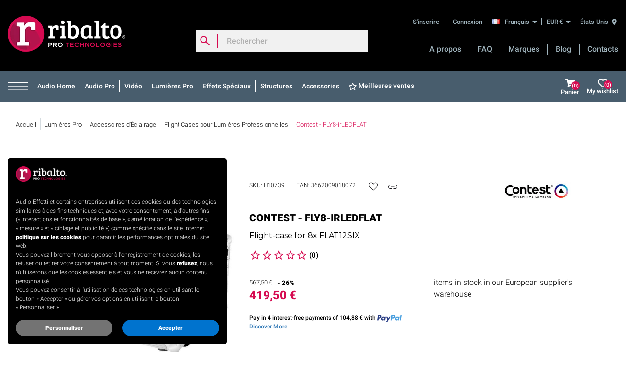

--- FILE ---
content_type: text/html; charset=utf-8
request_url: https://ribalto.com/fr/contest-fly8-irledflat-h10739?
body_size: 37421
content:
<!doctype html>
<html lang="fr-FR">

  <head><script>(function(w,i,g){w[g]=w[g]||[];if(typeof w[g].push=='function')w[g].push(i)})
(window,'GTM-MNWJV8Z','google_tags_first_party');</script><script>(function(w,d,s,l){w[l]=w[l]||[];(function(){w[l].push(arguments);})('set', 'developer_id.dYzg1YT', true);
		w[l].push({'gtm.start':new Date().getTime(),event:'gtm.js'});var f=d.getElementsByTagName(s)[0],
		j=d.createElement(s);j.async=true;j.src='/8qiq/';
		f.parentNode.insertBefore(j,f);
		})(window,document,'script','dataLayer');</script>
    
      
  <meta charset="utf-8">


  <meta http-equiv="x-ua-compatible" content="ie=edge">



  <title>Contest FLY8-irLEDFLAT - Flight Cases pour Lumières Professionnelles - Ribalto</title>
<script data-keepinline="true" type="e9db0ed603601126f4077738-text/javascript">
    var ajaxGetProductUrl = '//ribalto.com/fr/module/cdc_googletagmanager/async';
    var ajaxShippingEvent = 1;
    var ajaxPaymentEvent = 1;

/* datalayer */
dataLayer = window.dataLayer || [];
    let cdcDatalayer = {"pageCategory":"product","event":"view_item","ecommerce":{"currency":"EUR","items":[{"item_name":"FLY8-irLEDFLAT","item_id":"6769-6769","price":419.5,"item_brand":"Contest","item_category":"Lumieres Pro","item_category2":"Accessoires d'Eclairage","item_category3":"Flight Cases pour Lumieres Professionnelles","item_variant":"Neuf","quantity":1}],"value":419.5},"userLogged":0,"userId":"guest_891780"};
    dataLayer.push(cdcDatalayer);

/* call to GTM Tag */
(function(w,d,s,l,i){w[l]=w[l]||[];w[l].push({'gtm.start':
new Date().getTime(),event:'gtm.js'});var f=d.getElementsByTagName(s)[0],
j=d.createElement(s),dl=l!='dataLayer'?'&l='+l:'';j.async=true;j.src=
'https://www.googletagmanager.com/gtm.js?id='+i+dl;f.parentNode.insertBefore(j,f);
})(window,document,'script','dataLayer','GTM-MNWJV8Z');

/* async call to avoid cache system for dynamic data */
dataLayer.push({
  'event': 'datalayer_ready'
});
</script>

  
    
  
  <meta name="description" content="Flight case robuste avec poignets et 2 roulettes pour le transport de 8 FLAT12SIX.">
  <meta name="keywords" content="">
        <link rel="canonical" href="https://ribalto.com/fr/contest-fly8-irledflat-h10739">
    
          <link rel="alternate" href="https://ribalto.com/fr/contest-fly8-irledflat-h10739" hreflang="fr">
          <link rel="alternate" href="https://ribalto.com/en/contest-fly8-irledflat-h10739" hreflang="en">
          <link rel="alternate" href="https://ribalto.com/es/contest-fly8-irledflat-h10739" hreflang="es-es">
      
  
  
    <script type="application/ld+json">
  {
    "@context": "https://schema.org",
    "@type": "Organization",
    "name" : "Ribalto.com",
    "url" : "https://ribalto.com/fr/",
          "logo": {
        "@type": "ImageObject",
        "url":"https://ribalto.com/img/logo-16890623871.jpg"
      }
      }
</script>

<script type="application/ld+json">
  {
    "@context": "https://schema.org",
    "@type": "WebPage",
    "isPartOf": {
      "@type": "WebSite",
      "url":  "https://ribalto.com/fr/",
      "name": "Ribalto.com"
    },
    "name": "Contest FLY8-irLEDFLAT - Flight Cases pour Lumières Professionnelles - Ribalto",
    "url":  "https://ribalto.com/fr/contest-fly8-irledflat-h10739"
  }
</script>


  <script type="application/ld+json">
    {
      "@context": "https://schema.org",
      "@type": "BreadcrumbList",
      "itemListElement": [
                  {
            "@type": "ListItem",
            "position": 1,
            "name": "Accueil",
            "item": "https://ribalto.com/fr/"
          },                  {
            "@type": "ListItem",
            "position": 2,
            "name": "Lumières Pro",
            "item": "https://ribalto.com/fr/lumieres-pro"
          },                  {
            "@type": "ListItem",
            "position": 3,
            "name": "Accessoires d&#039;Éclairage",
            "item": "https://ribalto.com/fr/accessoires-d-eclairage"
          },                  {
            "@type": "ListItem",
            "position": 4,
            "name": "Flight Cases pour Lumières Professionnelles",
            "item": "https://ribalto.com/fr/flight-cases-pour-lumieres-professionnelles"
          },                  {
            "@type": "ListItem",
            "position": 5,
            "name": "Contest - FLY8-irLEDFLAT ",
            "item": "https://ribalto.com/fr/contest-fly8-irledflat-h10739"
          }              ]
    }
  </script>
  
  
  
  <script type="application/ld+json">
  {
    "@context": "https://schema.org/",
    "@type": "Product",
    "name": "FLY8-irLEDFLAT ",
    "description": "Flight case robuste avec poignets et 2 roulettes pour le transport de 8 FLAT12SIX.",
    "category": "Flight Cases pour Lumières Professionnelles",
    "image" :"https://ribalto.com/22789-home_default/contest-fly8-irledflat-h10739.jpg",    "sku": "H10739",
    "mpn": "H10739"
    ,"gtin13": "3662009018072"
        ,
    "brand": {
      "@type": "Brand",
      "name": "Contest"
    }
            ,
    "offers": {
      "@type": "Offer",
      "priceCurrency": "EUR",
      "name": "FLY8-irLEDFLAT ",
      "price": "419.5",
      "priceValidUntil": "2026-02-08",      "url": "https://ribalto.com/fr/contest-fly8-irledflat-h10739",
              "image": ["https://ribalto.com/22789-large_default/contest-fly8-irledflat-h10739.jpg"],
            "sku": "H10739",
      "mpn": "H10739",
      "gtin13": "3662009018072",                  "availability": "https://schema.org/InStock",
      "seller": {
        "@type": "Organization",
        "name": "Ribalto.com"
      }
    }
  }
</script>

  
  
    
  

  
    <meta property="og:title" content="Contest FLY8-irLEDFLAT - Flight Cases pour Lumières Professionnelles - Ribalto" />
    <meta property="og:description" content="Flight case robuste avec poignets et 2 roulettes pour le transport de 8 FLAT12SIX." />
    <meta property="og:url" content="https://ribalto.com/fr/contest-fly8-irledflat-h10739" />
    <meta property="og:site_name" content="Ribalto.com" />
        



  <meta name="viewport" content="width=device-width, initial-scale=1">



  <link rel="icon" type="image/vnd.microsoft.icon" href="https://ribalto.com/img/favicon-1.ico?1700236787">
  <link rel="shortcut icon" type="image/x-icon" href="https://ribalto.com/img/favicon-1.ico?1700236787">



   <style>
 	@font-face{ font-family:'Montserrat';font-style:normal;font-weight:300;font-display:swap;src:url(https://fonts.gstatic.com/s/montserrat/v25/JTUSjIg1_i6t8kCHKm459WRhyyTh89ZNpQ.woff2) format('woff2');unicode-range:U+0460-052F,U+1C80-1C88,U+20B4,U+2DE0-2DFF,U+A640-A69F,U+FE2E-FE2F}
 	@font-face{ font-family:'Montserrat';font-style:normal;font-weight:300;font-display:swap;src:url(https://fonts.gstatic.com/s/montserrat/v25/JTUSjIg1_i6t8kCHKm459W1hyyTh89ZNpQ.woff2) format('woff2');unicode-range:U+0301,U+0400-045F,U+0490-0491,U+04B0-04B1,U+2116}
 	@font-face{ font-family:'Montserrat';font-style:normal;font-weight:300;font-display:swap;src:url(https://fonts.gstatic.com/s/montserrat/v25/JTUSjIg1_i6t8kCHKm459WZhyyTh89ZNpQ.woff2) format('woff2');unicode-range:U+0102-0103,U+0110-0111,U+0128-0129,U+0168-0169,U+01A0-01A1,U+01AF-01B0,U+0300-0301,U+0303-0304,U+0308-0309,U+0323,U+0329,U+1EA0-1EF9,U+20AB}
 	@font-face{ font-family:'Montserrat';font-style:normal;font-weight:300;font-display:swap;src:url(https://fonts.gstatic.com/s/montserrat/v25/JTUSjIg1_i6t8kCHKm459WdhyyTh89ZNpQ.woff2) format('woff2');unicode-range:U+0100-02AF,U+0304,U+0308,U+0329,U+1E00-1E9F,U+1EF2-1EFF,U+2020,U+20A0-20AB,U+20AD-20CF,U+2113,U+2C60-2C7F,U+A720-A7FF}
 	@font-face{ font-family:'Montserrat';font-style:normal;font-weight:300;font-display:swap;src:url(https://fonts.gstatic.com/s/montserrat/v25/JTUSjIg1_i6t8kCHKm459WlhyyTh89Y.woff2) format('woff2');unicode-range:U+0000-00FF,U+0131,U+0152-0153,U+02BB-02BC,U+02C6,U+02DA,U+02DC,U+0304,U+0308,U+0329,U+2000-206F,U+2074,U+20AC,U+2122,U+2191,U+2193,U+2212,U+2215,U+FEFF,U+FFFD}
 	@font-face{ font-family:'Montserrat';font-style:normal;font-weight:400;font-display:swap;src:url(https://fonts.gstatic.com/s/montserrat/v25/JTUSjIg1_i6t8kCHKm459WRhyyTh89ZNpQ.woff2) format('woff2');unicode-range:U+0460-052F,U+1C80-1C88,U+20B4,U+2DE0-2DFF,U+A640-A69F,U+FE2E-FE2F}
 	@font-face{ font-family:'Montserrat';font-style:normal;font-weight:400;font-display:swap;src:url(https://fonts.gstatic.com/s/montserrat/v25/JTUSjIg1_i6t8kCHKm459W1hyyTh89ZNpQ.woff2) format('woff2');unicode-range:U+0301,U+0400-045F,U+0490-0491,U+04B0-04B1,U+2116}
 	@font-face{ font-family:'Montserrat';font-style:normal;font-weight:400;font-display:swap;src:url(https://fonts.gstatic.com/s/montserrat/v25/JTUSjIg1_i6t8kCHKm459WZhyyTh89ZNpQ.woff2) format('woff2');unicode-range:U+0102-0103,U+0110-0111,U+0128-0129,U+0168-0169,U+01A0-01A1,U+01AF-01B0,U+0300-0301,U+0303-0304,U+0308-0309,U+0323,U+0329,U+1EA0-1EF9,U+20AB}
 	@font-face{ font-family:'Montserrat';font-style:normal;font-weight:400;font-display:swap;src:url(https://fonts.gstatic.com/s/montserrat/v25/JTUSjIg1_i6t8kCHKm459WdhyyTh89ZNpQ.woff2) format('woff2');unicode-range:U+0100-02AF,U+0304,U+0308,U+0329,U+1E00-1E9F,U+1EF2-1EFF,U+2020,U+20A0-20AB,U+20AD-20CF,U+2113,U+2C60-2C7F,U+A720-A7FF}
 	@font-face{ font-family:'Montserrat';font-style:normal;font-weight:400;font-display:swap;src:url(https://fonts.gstatic.com/s/montserrat/v25/JTUSjIg1_i6t8kCHKm459WlhyyTh89Y.woff2) format('woff2');unicode-range:U+0000-00FF,U+0131,U+0152-0153,U+02BB-02BC,U+02C6,U+02DA,U+02DC,U+0304,U+0308,U+0329,U+2000-206F,U+2074,U+20AC,U+2122,U+2191,U+2193,U+2212,U+2215,U+FEFF,U+FFFD}
 	@font-face{ font-family:'Montserrat';font-style:normal;font-weight:700;font-display:swap;src:url(https://fonts.gstatic.com/s/montserrat/v25/JTUSjIg1_i6t8kCHKm459WRhyyTh89ZNpQ.woff2) format('woff2');unicode-range:U+0460-052F,U+1C80-1C88,U+20B4,U+2DE0-2DFF,U+A640-A69F,U+FE2E-FE2F}
 	@font-face{ font-family:'Montserrat';font-style:normal;font-weight:700;font-display:swap;src:url(https://fonts.gstatic.com/s/montserrat/v25/JTUSjIg1_i6t8kCHKm459W1hyyTh89ZNpQ.woff2) format('woff2');unicode-range:U+0301,U+0400-045F,U+0490-0491,U+04B0-04B1,U+2116}
 	@font-face{ font-family:'Montserrat';font-style:normal;font-weight:700;font-display:swap;src:url(https://fonts.gstatic.com/s/montserrat/v25/JTUSjIg1_i6t8kCHKm459WZhyyTh89ZNpQ.woff2) format('woff2');unicode-range:U+0102-0103,U+0110-0111,U+0128-0129,U+0168-0169,U+01A0-01A1,U+01AF-01B0,U+0300-0301,U+0303-0304,U+0308-0309,U+0323,U+0329,U+1EA0-1EF9,U+20AB}
 	@font-face{ font-family:'Montserrat';font-style:normal;font-weight:700;font-display:swap;src:url(https://fonts.gstatic.com/s/montserrat/v25/JTUSjIg1_i6t8kCHKm459WdhyyTh89ZNpQ.woff2) format('woff2');unicode-range:U+0100-02AF,U+0304,U+0308,U+0329,U+1E00-1E9F,U+1EF2-1EFF,U+2020,U+20A0-20AB,U+20AD-20CF,U+2113,U+2C60-2C7F,U+A720-A7FF}
 	@font-face{ font-family:'Montserrat';font-style:normal;font-weight:700;font-display:swap;src:url(https://fonts.gstatic.com/s/montserrat/v25/JTUSjIg1_i6t8kCHKm459WlhyyTh89Y.woff2) format('woff2');unicode-range:U+0000-00FF,U+0131,U+0152-0153,U+02BB-02BC,U+02C6,U+02DA,U+02DC,U+0304,U+0308,U+0329,U+2000-206F,U+2074,U+20AC,U+2122,U+2191,U+2193,U+2212,U+2215,U+FEFF,U+FFFD}
 	@font-face{ font-family:'Roboto';font-style:normal;font-weight:300;font-display:swap;src:url(https://fonts.gstatic.com/s/roboto/v30/KFOlCnqEu92Fr1MmSU5fCRc4AMP6lbBP.woff2) format('woff2');unicode-range:U+0460-052F,U+1C80-1C88,U+20B4,U+2DE0-2DFF,U+A640-A69F,U+FE2E-FE2F}
 	@font-face{ font-family:'Roboto';font-style:normal;font-weight:300;font-display:swap;src:url(https://fonts.gstatic.com/s/roboto/v30/KFOlCnqEu92Fr1MmSU5fABc4AMP6lbBP.woff2) format('woff2');unicode-range:U+0301,U+0400-045F,U+0490-0491,U+04B0-04B1,U+2116}
 	@font-face{ font-family:'Roboto';font-style:normal;font-weight:300;font-display:swap;src:url(https://fonts.gstatic.com/s/roboto/v30/KFOlCnqEu92Fr1MmSU5fCBc4AMP6lbBP.woff2) format('woff2');unicode-range:U+1F00-1FFF}
 	@font-face{ font-family:'Roboto';font-style:normal;font-weight:300;font-display:swap;src:url(https://fonts.gstatic.com/s/roboto/v30/KFOlCnqEu92Fr1MmSU5fBxc4AMP6lbBP.woff2) format('woff2');unicode-range:U+0370-03FF}
 	@font-face{ font-family:'Roboto';font-style:normal;font-weight:300;font-display:swap;src:url(https://fonts.gstatic.com/s/roboto/v30/KFOlCnqEu92Fr1MmSU5fCxc4AMP6lbBP.woff2) format('woff2');unicode-range:U+0102-0103,U+0110-0111,U+0128-0129,U+0168-0169,U+01A0-01A1,U+01AF-01B0,U+0300-0301,U+0303-0304,U+0308-0309,U+0323,U+0329,U+1EA0-1EF9,U+20AB}
 	@font-face{ font-family:'Roboto';font-style:normal;font-weight:300;font-display:swap;src:url(https://fonts.gstatic.com/s/roboto/v30/KFOlCnqEu92Fr1MmSU5fChc4AMP6lbBP.woff2) format('woff2');unicode-range:U+0100-02AF,U+0304,U+0308,U+0329,U+1E00-1E9F,U+1EF2-1EFF,U+2020,U+20A0-20AB,U+20AD-20CF,U+2113,U+2C60-2C7F,U+A720-A7FF}
 	@font-face{ font-family:'Roboto';font-style:normal;font-weight:300;font-display:swap;src:url(https://fonts.gstatic.com/s/roboto/v30/KFOlCnqEu92Fr1MmSU5fBBc4AMP6lQ.woff2) format('woff2');unicode-range:U+0000-00FF,U+0131,U+0152-0153,U+02BB-02BC,U+02C6,U+02DA,U+02DC,U+0304,U+0308,U+0329,U+2000-206F,U+2074,U+20AC,U+2122,U+2191,U+2193,U+2212,U+2215,U+FEFF,U+FFFD}
 	@font-face{ font-family:'Roboto';font-style:normal;font-weight:500;font-display:swap;src:url(https://fonts.gstatic.com/s/roboto/v30/KFOlCnqEu92Fr1MmEU9fCRc4AMP6lbBP.woff2) format('woff2');unicode-range:U+0460-052F,U+1C80-1C88,U+20B4,U+2DE0-2DFF,U+A640-A69F,U+FE2E-FE2F}
 	@font-face{ font-family:'Roboto';font-style:normal;font-weight:500;font-display:swap;src:url(https://fonts.gstatic.com/s/roboto/v30/KFOlCnqEu92Fr1MmEU9fABc4AMP6lbBP.woff2) format('woff2');unicode-range:U+0301,U+0400-045F,U+0490-0491,U+04B0-04B1,U+2116}
 	@font-face{ font-family:'Roboto';font-style:normal;font-weight:500;font-display:swap;src:url(https://fonts.gstatic.com/s/roboto/v30/KFOlCnqEu92Fr1MmEU9fCBc4AMP6lbBP.woff2) format('woff2');unicode-range:U+1F00-1FFF}
 	@font-face{ font-family:'Roboto';font-style:normal;font-weight:500;font-display:swap;src:url(https://fonts.gstatic.com/s/roboto/v30/KFOlCnqEu92Fr1MmEU9fBxc4AMP6lbBP.woff2) format('woff2');unicode-range:U+0370-03FF}
 	@font-face{ font-family:'Roboto';font-style:normal;font-weight:500;font-display:swap;src:url(https://fonts.gstatic.com/s/roboto/v30/KFOlCnqEu92Fr1MmEU9fCxc4AMP6lbBP.woff2) format('woff2');unicode-range:U+0102-0103,U+0110-0111,U+0128-0129,U+0168-0169,U+01A0-01A1,U+01AF-01B0,U+0300-0301,U+0303-0304,U+0308-0309,U+0323,U+0329,U+1EA0-1EF9,U+20AB}
 	@font-face{ font-family:'Roboto';font-style:normal;font-weight:500;font-display:swap;src:url(https://fonts.gstatic.com/s/roboto/v30/KFOlCnqEu92Fr1MmEU9fChc4AMP6lbBP.woff2) format('woff2');unicode-range:U+0100-02AF,U+0304,U+0308,U+0329,U+1E00-1E9F,U+1EF2-1EFF,U+2020,U+20A0-20AB,U+20AD-20CF,U+2113,U+2C60-2C7F,U+A720-A7FF}
 	@font-face{ font-family:'Roboto';font-style:normal;font-weight:500;font-display:swap;src:url(https://fonts.gstatic.com/s/roboto/v30/KFOlCnqEu92Fr1MmEU9fBBc4AMP6lQ.woff2) format('woff2');unicode-range:U+0000-00FF,U+0131,U+0152-0153,U+02BB-02BC,U+02C6,U+02DA,U+02DC,U+0304,U+0308,U+0329,U+2000-206F,U+2074,U+20AC,U+2122,U+2191,U+2193,U+2212,U+2215,U+FEFF,U+FFFD}
 	@font-face{ font-family:'Roboto';font-style:normal;font-weight:900;font-display:swap;src:url(https://fonts.gstatic.com/s/roboto/v30/KFOlCnqEu92Fr1MmYUtfCRc4AMP6lbBP.woff2) format('woff2');unicode-range:U+0460-052F,U+1C80-1C88,U+20B4,U+2DE0-2DFF,U+A640-A69F,U+FE2E-FE2F}
 	@font-face{ font-family:'Roboto';font-style:normal;font-weight:900;font-display:swap;src:url(https://fonts.gstatic.com/s/roboto/v30/KFOlCnqEu92Fr1MmYUtfABc4AMP6lbBP.woff2) format('woff2');unicode-range:U+0301,U+0400-045F,U+0490-0491,U+04B0-04B1,U+2116}
 	@font-face{ font-family:'Roboto';font-style:normal;font-weight:900;font-display:swap;src:url(https://fonts.gstatic.com/s/roboto/v30/KFOlCnqEu92Fr1MmYUtfCBc4AMP6lbBP.woff2) format('woff2');unicode-range:U+1F00-1FFF}
 	@font-face{ font-family:'Roboto';font-style:normal;font-weight:900;font-display:swap;src:url(https://fonts.gstatic.com/s/roboto/v30/KFOlCnqEu92Fr1MmYUtfBxc4AMP6lbBP.woff2) format('woff2');unicode-range:U+0370-03FF}
 	@font-face{ font-family:'Roboto';font-style:normal;font-weight:900;font-display:swap;src:url(https://fonts.gstatic.com/s/roboto/v30/KFOlCnqEu92Fr1MmYUtfCxc4AMP6lbBP.woff2) format('woff2');unicode-range:U+0102-0103,U+0110-0111,U+0128-0129,U+0168-0169,U+01A0-01A1,U+01AF-01B0,U+0300-0301,U+0303-0304,U+0308-0309,U+0323,U+0329,U+1EA0-1EF9,U+20AB}
 	@font-face{ font-family:'Roboto';font-style:normal;font-weight:900;font-display:swap;src:url(https://fonts.gstatic.com/s/roboto/v30/KFOlCnqEu92Fr1MmYUtfChc4AMP6lbBP.woff2) format('woff2');unicode-range:U+0100-02AF,U+0304,U+0308,U+0329,U+1E00-1E9F,U+1EF2-1EFF,U+2020,U+20A0-20AB,U+20AD-20CF,U+2113,U+2C60-2C7F,U+A720-A7FF}
 	@font-face{ font-family:'Roboto';font-style:normal;font-weight:900;font-display:swap;src:url(https://fonts.gstatic.com/s/roboto/v30/KFOlCnqEu92Fr1MmYUtfBBc4AMP6lQ.woff2) format('woff2');unicode-range:U+0000-00FF,U+0131,U+0152-0153,U+02BB-02BC,U+02C6,U+02DA,U+02DC,U+0304,U+0308,U+0329,U+2000-206F,U+2074,U+20AC,U+2122,U+2191,U+2193,U+2212,U+2215,U+FEFF,U+FFFD}
 	@font-face { font-family: "Material Icons"; font-style: normal; font-weight: 400; font-display: swap; src: url(/themes/ribalto/assets/fonts/MaterialIcons-Regular.eot); /* For IE6-8 */ src: local("Material Icons"), local("MaterialIcons-Regular"), url(/themes/ribalto/assets/fonts/MaterialIcons-Regular.woff2) format("woff2"), url(/themes/ribalto/assets/fonts/MaterialIcons-Regular.woff) format("woff"), url(/themes/ribalto/assets/fonts/MaterialIcons-Regular.ttf) format("truetype");}
.material-icons { display: inline-block; width: 1em; height: 1em; font-family: "Material Icons", Arial, sans-serif; font-size: 24px; /* Preferred icon size */ font-style: normal; font-weight: 500; line-height: 1; text-transform: none; letter-spacing: normal; word-wrap: normal; white-space: nowrap; vertical-align: middle; direction: ltr; /* Support for all WebKit browsers. */ -webkit-font-smoothing: antialiased; /* Support for Safari and Chrome. */ text-rendering: optimizeLegibility; /* Support for Firefox. */ -moz-osx-font-smoothing: grayscale; /* Support for IE. */ font-feature-settings: "liga";}
 </style>
   <link rel="stylesheet" href="https://ribalto.com/themes/ribalto/assets/cache/theme-b8af4d149.css?v=1.564" type="text/css" media="all">




  

  <script type="e9db0ed603601126f4077738-text/javascript">
        var arSEOAttributes = {"condition-neuf":"1|1-condition-neuf"};
        var arSEORemoveIdFromHash = 1;
        var btPixel = {"btnAddToCart":".add-to-cart","btnAddToWishlist":"a[id=\"wishlist_button\"]","btnOrder":"button[name=\"confirm-addresses\"]","btnSub":".pm_subscription_display_product_buttons","tagContent":{"content_type":{"label":"content_type","value":"'product'"},"content_ids":{"label":"content_ids","value":"['FR6769']"},"currency":{"label":"currency","value":"EUR"},"content_name":{"label":"content_name","value":"'FLY8-irLEDFLAT '"},"content_category":{"label":"content_category","value":"'Flight Cases pour Lumi\u00e8res Professionnelles'"}}};
        var cb_isDesktop = 1;
        var iqitmegamenu = {"sticky":false,"mobileType":"push","containerSelector":"#wrapper .container"};
        var iqitwishlist = {"nbProducts":0};
        var prestashop = {"cart":{"products":[],"totals":{"total":{"type":"total","label":"Total","amount":0,"value":"0,00\u00a0\u20ac"},"total_including_tax":{"type":"total","label":"Total TTC","amount":0,"value":"0,00\u00a0\u20ac"},"total_excluding_tax":{"type":"total","label":"Total HT :","amount":0,"value":"0,00\u00a0\u20ac"}},"subtotals":{"products":{"type":"products","label":"Sous-total","amount":0,"value":"0,00\u00a0\u20ac"},"discounts":null,"shipping":{"type":"shipping","label":"Livraison","amount":0,"value":""},"tax":null},"products_count":0,"summary_string":"0 articles","vouchers":{"allowed":1,"added":[]},"discounts":[],"minimalPurchase":0,"minimalPurchaseRequired":""},"currency":{"id":1,"name":"Euro","iso_code":"EUR","iso_code_num":"978","sign":"\u20ac"},"customer":{"lastname":null,"firstname":null,"email":null,"birthday":null,"newsletter":null,"newsletter_date_add":null,"optin":null,"website":null,"company":null,"siret":null,"ape":null,"is_logged":false,"gender":{"type":null,"name":null},"addresses":[]},"language":{"name":"Fran\u00e7ais (French)","iso_code":"fr","locale":"fr-FR","language_code":"fr","is_rtl":"0","date_format_lite":"d\/m\/Y","date_format_full":"d\/m\/Y H:i:s","id":2},"page":{"title":"","canonical":"https:\/\/ribalto.com\/fr\/contest-fly8-irledflat-h10739","meta":{"title":"Contest FLY8-irLEDFLAT - Flight Cases pour Lumi\u00e8res Professionnelles - Ribalto","description":"Flight case robuste avec poignets et 2 roulettes pour le transport de 8 FLAT12SIX.","keywords":"","robots":"index"},"page_name":"product","body_classes":{"lang-fr":true,"lang-rtl":false,"country-US":true,"currency-EUR":true,"layout-full-width":true,"page-product":true,"tax-display-disabled":true,"product-id-6769":true,"product-FLY8-irLEDFLAT ":true,"product-id-category-6602":true,"product-id-manufacturer-9":true,"product-id-supplier-18":true,"product-available-for-order":true},"admin_notifications":[]},"shop":{"name":"Ribalto.com","logo":"https:\/\/ribalto.com\/img\/logo-16890623871.jpg","stores_icon":"https:\/\/ribalto.com\/img\/logo_stores.png","favicon":"https:\/\/ribalto.com\/img\/favicon-1.ico"},"urls":{"base_url":"https:\/\/ribalto.com\/","current_url":"https:\/\/ribalto.com\/fr\/contest-fly8-irledflat-h10739","shop_domain_url":"https:\/\/ribalto.com","img_ps_url":"https:\/\/ribalto.com\/img\/","img_cat_url":"https:\/\/ribalto.com\/img\/c\/","img_lang_url":"https:\/\/ribalto.com\/img\/l\/","img_prod_url":"https:\/\/ribalto.com\/img\/p\/","img_manu_url":"https:\/\/ribalto.com\/img\/m\/","img_sup_url":"https:\/\/ribalto.com\/img\/su\/","img_ship_url":"https:\/\/ribalto.com\/img\/s\/","img_store_url":"https:\/\/ribalto.com\/img\/st\/","img_col_url":"https:\/\/ribalto.com\/img\/co\/","img_url":"https:\/\/ribalto.com\/themes\/ribalto\/assets\/img\/","css_url":"https:\/\/ribalto.com\/themes\/ribalto\/assets\/css\/","js_url":"https:\/\/ribalto.com\/themes\/ribalto\/assets\/js\/","pic_url":"https:\/\/ribalto.com\/upload\/","pages":{"address":"https:\/\/ribalto.com\/fr\/adresse","addresses":"https:\/\/ribalto.com\/fr\/adresses","authentication":"https:\/\/ribalto.com\/fr\/connexion","cart":"https:\/\/ribalto.com\/fr\/panier","category":"https:\/\/ribalto.com\/fr\/index.php?controller=category","cms":"https:\/\/ribalto.com\/fr\/index.php?controller=cms","contact":"https:\/\/ribalto.com\/fr\/nous-contacter","discount":"https:\/\/ribalto.com\/fr\/reduction","guest_tracking":"https:\/\/ribalto.com\/fr\/suivi-commande-invite","history":"https:\/\/ribalto.com\/fr\/historique-commandes","identity":"https:\/\/ribalto.com\/fr\/identite","index":"https:\/\/ribalto.com\/fr\/","my_account":"https:\/\/ribalto.com\/fr\/mon-compte","order_confirmation":"https:\/\/ribalto.com\/fr\/confirmation-commande","order_detail":"https:\/\/ribalto.com\/fr\/index.php?controller=order-detail","order_follow":"https:\/\/ribalto.com\/fr\/suivi-commande","order":"https:\/\/ribalto.com\/fr\/commande","order_return":"https:\/\/ribalto.com\/fr\/index.php?controller=order-return","order_slip":"https:\/\/ribalto.com\/fr\/avoirs","pagenotfound":"https:\/\/ribalto.com\/fr\/page-introuvable","password":"https:\/\/ribalto.com\/fr\/recuperation-mot-de-passe","pdf_invoice":"https:\/\/ribalto.com\/fr\/index.php?controller=pdf-invoice","pdf_order_return":"https:\/\/ribalto.com\/fr\/index.php?controller=pdf-order-return","pdf_order_slip":"https:\/\/ribalto.com\/fr\/index.php?controller=pdf-order-slip","prices_drop":"https:\/\/ribalto.com\/fr\/promotions","product":"https:\/\/ribalto.com\/fr\/index.php?controller=product","search":"https:\/\/ribalto.com\/fr\/recherche","sitemap":"https:\/\/ribalto.com\/fr\/plan-site","stores":"https:\/\/ribalto.com\/fr\/magasins","supplier":"https:\/\/ribalto.com\/fr\/fournisseur","register":"https:\/\/ribalto.com\/fr\/connexion?create_account=1","order_login":"https:\/\/ribalto.com\/fr\/commande?login=1"},"alternative_langs":{"fr":"https:\/\/ribalto.com\/fr\/contest-fly8-irledflat-h10739","en":"https:\/\/ribalto.com\/en\/contest-fly8-irledflat-h10739","es-es":"https:\/\/ribalto.com\/es\/contest-fly8-irledflat-h10739"},"theme_assets":"\/themes\/ribalto\/assets\/","actions":{"logout":"https:\/\/ribalto.com\/fr\/?mylogout="},"no_picture_image":{"bySize":{"small_default":{"url":"https:\/\/ribalto.com\/img\/p\/fr-default-small_default.jpg","width":98,"height":98},"cart_default":{"url":"https:\/\/ribalto.com\/img\/p\/fr-default-cart_default.jpg","width":125,"height":125},"home_default":{"url":"https:\/\/ribalto.com\/img\/p\/fr-default-home_default.jpg","width":250,"height":250},"medium_default":{"url":"https:\/\/ribalto.com\/img\/p\/fr-default-medium_default.jpg","width":452,"height":452},"large_default":{"url":"https:\/\/ribalto.com\/img\/p\/fr-default-large_default.jpg","width":800,"height":800}},"small":{"url":"https:\/\/ribalto.com\/img\/p\/fr-default-small_default.jpg","width":98,"height":98},"medium":{"url":"https:\/\/ribalto.com\/img\/p\/fr-default-home_default.jpg","width":250,"height":250},"large":{"url":"https:\/\/ribalto.com\/img\/p\/fr-default-large_default.jpg","width":800,"height":800},"legend":""}},"configuration":{"display_taxes_label":false,"display_prices_tax_incl":true,"is_catalog":false,"show_prices":true,"opt_in":{"partner":false},"quantity_discount":{"type":"discount","label":"Remise sur prix unitaire"},"voucher_enabled":1,"return_enabled":0},"field_required":[],"breadcrumb":{"links":[{"title":"Accueil","url":"https:\/\/ribalto.com\/fr\/"},{"title":"Lumi\u00e8res Pro","url":"https:\/\/ribalto.com\/fr\/lumieres-pro"},{"title":"Accessoires d'\u00c9clairage","url":"https:\/\/ribalto.com\/fr\/accessoires-d-eclairage"},{"title":"Flight Cases pour Lumi\u00e8res Professionnelles","url":"https:\/\/ribalto.com\/fr\/flight-cases-pour-lumieres-professionnelles"},{"title":"Contest - FLY8-irLEDFLAT ","url":"https:\/\/ribalto.com\/fr\/contest-fly8-irledflat-h10739"}],"count":5},"link":{"protocol_link":"https:\/\/","protocol_content":"https:\/\/"},"time":1769271998,"static_token":"83dde0803c26bb65e7972ce3459a5781","token":"ff1e5352d69f24626138283f8b383943","debug":false,"paysWithVat":false};
        var psemailsubscription_subscription = "https:\/\/ribalto.com\/fr\/module\/ps_emailsubscription\/subscription";
        var psr_icon_color = "#F19D76";
        var wsReviewConst = {"showUpload":"1"};
      </script>



  <script type="e9db0ed603601126f4077738-text/javascript">
    var ed_hours = 'heures';
    var ed_minutes = 'minutes';
    var ed_and = 'et';
    var ed_refresh = 'Heure limite de ramassage dépassée, veuillez rafraîchir votre navigateur afin de calculer la nouvelle Estimation de livraison.';
    var ed_disable_cc = 0;
    /*var ed_has_combi = ; */
    var ed_placement = 50;
    var ed_custom_sel = '.consegna-stimata';
    var ed_custom_ins = '2';
    var ed_sm = 1;
    var ed_in_modal = 0;
    var front_ajax_url = 'https://ribalto.com/fr/module/estimateddelivery/AjaxRefresh?token=d93fcb22af7d4dff1706ae8f7635f584&ajax=1';     var front_ajax_cart_url = 'https://ribalto.com/fr/module/estimateddelivery/AjaxCart?token=d93fcb22af7d4dff1706ae8f7635f584&amp;ajax=1';
    var ps_version = '17';
    var ed_display_option = 0;
</script>
<!-- Facebook Product Ad Module by BusinessTech - Start Facebook Pixel Code -->
	
	<script type="text/plain" class="_iub_cs_activate-inline">
		!function(f,b,e,v,n,t,s){if(f.fbq)return;n=f.fbq=function(){n.callMethod?
			n.callMethod.apply(n,arguments):n.queue.push(arguments)};if(!f._fbq)f._fbq=n;
			n.push=n;n.loaded=!0;n.version='2.0';n.queue=[];t=b.createElement(e);t.async=!0;
			t.src=v;s=b.getElementsByTagName(e)[0];s.parentNode.insertBefore(t,s)
		}(window, document,'script','https://connect.facebook.net/en_US/fbevents.js');

					fbq('consent', 'grant');
				fbq('init', '3130515430609967');
		fbq('track', 'PageView');

		
				
		fbq('track', 'ViewContent', {
			
							content_type : 'product',
							content_ids : ['FR6769'],
							currency : 'EUR',
							content_name : 'FLY8-irLEDFLAT ',
							content_category : 'Flight Cases pour Lumières Professionnelles'						
		});
		
				


		
					
	</script>
	<noscript><img height="1" width="1" style="display:none" src="https://www.facebook.com/tr?id=3130515430609967&ev=PageView&noscript=1"/></noscript>
	
<!-- Facebook Product Ad Module by BusinessTech - End Facebook Pixel Code -->








<script type="e9db0ed603601126f4077738-text/javascript">(function (w,d) {var loader = function () {var s = d.createElement("script"), tag = d.getElementsByTagName("script")[0]; s.src="https://cdn.iubenda.com/iubenda.js"; tag.parentNode.insertBefore(s,tag);}; if(w.addEventListener){w.addEventListener("load", loader, false);}else if(w.attachEvent){w.attachEvent("onload", loader);}else{w.onload = loader;}})(window, document);</script>

    
  <meta property="og:type" content="product">
      <meta property="og:image" content="https://ribalto.com/22789-large_default/contest-fly8-irledflat-h10739.jpg">
  

            <link rel="alternate" href="https://ribalto.com/fr/contest-fly8-irledflat-h10739" hreflang="fr">
          <link rel="alternate" href="https://ribalto.com/en/contest-fly8-irledflat-h10739" hreflang="en">
          <link rel="alternate" href="https://ribalto.com/es/contest-fly8-irledflat-h10739" hreflang="es-es">
      

      <meta property="product:pretax_price:amount" content="419.5">
    <meta property="product:pretax_price:currency" content="EUR">
    <meta property="product:price:amount" content="419.5">
    <meta property="product:price:currency" content="EUR">
    
  </head>

  <body id="product" class="lang-fr country-us currency-eur layout-full-width page-product tax-display-disabled product-id-6769 product-fly8-irledflat- product-id-category-6602 product-id-manufacturer-9 product-id-supplier-18 product-available-for-order" data-currency="EUR"  data-lang="fr">

    
      
<!-- Google Tag Manager (noscript) -->
<noscript><iframe src="https://www.googletagmanager.com/ns.html?id=GTM-MNWJV8Z"
height="0" width="0" style="display:none;visibility:hidden"></iframe></noscript>
<!-- End Google Tag Manager (noscript) -->

    

    <main>
      
              

      <header id="header" class="fixed w-100 t-0">
        
          
  <div class="header-banner">
    
  </div>



  <nav class="header-nav epy-8">
    <div class="econtainer">
      <div class="erow ">
        <div class="grid-3/5">
          <div class="erow align-items-end">
            <div id="_desktop_logo" class="grid-1/2">
                                                
  <a href="https://ribalto.com/fr/">
    <img
      class="logo img-fluid"
      src="https://ribalto.com/img/logo-16890623871.jpg"
      alt="Ribalto.com"
      width="240"
      height="74">
  </a>

                                          </div>
            <div  class="grid-1/2" id="displayNav1">
              <div id="search_widget" class="search-widgets" data-search-controller-url="//ribalto.com/fr/recherche">
  <form method="get" action="//ribalto.com/fr/recherche">
    <input type="hidden" name="controller" value="search">
    <i class="material-icons search" aria-hidden="true">search</i>
    <input type="text" name="s" value="" placeholder="Rechercher" aria-label="Rechercher">
    <i class="material-icons clear" aria-hidden="true">clear</i>
  </form>
</div>

            </div>
          </div>
        </div>
        <div class="grid-2/5">
            <div id="displayNav2" class="flex flex-wrap justify-content-end align-items-center none--mobile">
              <div id="_desktop_user_info">
  <div class="user-info ">
          <a
        class="p-small c-light-blue"
        href="https://ribalto.com/fr/connexion?create_account=1"
        title="Identifiez-vous"
        rel="nofollow"
      >
        S'inscrire
      </a>
      <span class="divider"></span>
      <a
        class="p-small c-light-blue"
        href="https://ribalto.com/fr/mon-compte"
        title="Identifiez-vous"
        rel="nofollow"
      >
        Connexion
      </a>
      </div>
  <div class="icon none none--tablet block--mobile">
    <a
      class="p-small"
      href="https://ribalto.com/fr/mon-compte"
      title="Identifiez-vous"
      rel="nofollow"
    >
      <img src="https://ribalto.com/themes/ribalto/assets/img//user.svg" width="15" height="17" alt="Customer" title="Customer">
    </a>
  </div>
</div>

<span class="divider"></span>
<div id="_desktop_language_selector">
  <div class="language-selector-wrapper">
        <div class="language-selector dropdown js-dropdown">
      <img src="https://ribalto.com/img/l//2.jpg?1" alt="Français" width="16" height="11" />
      <button data-toggle="dropdown" class=" btn-unstyle c-light-blue" aria-haspopup="true" aria-expanded="false" aria-label="Français">
        <span class="expand-more p-small">
          Français
        </span>
      </button>
        <i class="material-icons expand-more c-light-blue">&#xE5C5;</i>
      <ul class="dropdown-menu " aria-labelledby="language-selector-label">
                  <li  class="current" >
            <a href="https://ribalto.com/fr/contest-fly8-irledflat-h10739" class="dropdown-item" data-iso-code="fr">Français</a>
          </li>
                  <li >
            <a href="https://ribalto.com/en/contest-fly8-irledflat-h10739" class="dropdown-item" data-iso-code="en">English</a>
          </li>
                  <li >
            <a href="https://ribalto.com/es/contest-fly8-irledflat-h10739" class="dropdown-item" data-iso-code="es">Español</a>
          </li>
              </ul>
          </div>
  </div>
</div>
<span class="divider"></span>
<div id="_desktop_currency_selector">
  <div class="currency-selector dropdown js-dropdown">
    <button data-toggle="dropdown" class=" btn-unstyle" aria-haspopup="true" aria-expanded="false" aria-label="EUR €">
      <span class="expand-more _gray-darker p-small c-light-blue">EUR €</span>
      <i class="material-icons expand-more c-light-blue">&#xE5C5;</i>
    </button>
    <ul class="dropdown-menu " aria-labelledby="currency-selector-label">
              <li >
          <a title="Dollaro australiano" rel="nofollow" href="https://ribalto.com/fr/contest-fly8-irledflat-h10739?SubmitCurrency=1&amp;id_currency=8" class="dropdown-item">AUD $</a>
        </li>
              <li >
          <a title="Franco svizzero" rel="nofollow" href="https://ribalto.com/fr/contest-fly8-irledflat-h10739?SubmitCurrency=1&amp;id_currency=11" class="dropdown-item">CHF</a>
        </li>
              <li >
          <a title="Corona ceca" rel="nofollow" href="https://ribalto.com/fr/contest-fly8-irledflat-h10739?SubmitCurrency=1&amp;id_currency=5" class="dropdown-item">CZK Kč</a>
        </li>
              <li >
          <a title="Corona danese" rel="nofollow" href="https://ribalto.com/fr/contest-fly8-irledflat-h10739?SubmitCurrency=1&amp;id_currency=6" class="dropdown-item">DKK kr</a>
        </li>
              <li  class="current" >
          <a title="Euro" rel="nofollow" href="https://ribalto.com/fr/contest-fly8-irledflat-h10739?SubmitCurrency=1&amp;id_currency=1" class="dropdown-item">EUR €</a>
        </li>
              <li >
          <a title="Sterlina britannica" rel="nofollow" href="https://ribalto.com/fr/contest-fly8-irledflat-h10739?SubmitCurrency=1&amp;id_currency=3" class="dropdown-item">GBP £</a>
        </li>
              <li >
          <a title="Fiorino ungherese" rel="nofollow" href="https://ribalto.com/fr/contest-fly8-irledflat-h10739?SubmitCurrency=1&amp;id_currency=10" class="dropdown-item">HUF Ft</a>
        </li>
              <li >
          <a title="Corona norvegese" rel="nofollow" href="https://ribalto.com/fr/contest-fly8-irledflat-h10739?SubmitCurrency=1&amp;id_currency=4" class="dropdown-item">NOK NKr</a>
        </li>
              <li >
          <a title="Złoty polacco" rel="nofollow" href="https://ribalto.com/fr/contest-fly8-irledflat-h10739?SubmitCurrency=1&amp;id_currency=7" class="dropdown-item">PLN zł</a>
        </li>
              <li >
          <a title="Romanian leu" rel="nofollow" href="https://ribalto.com/fr/contest-fly8-irledflat-h10739?SubmitCurrency=1&amp;id_currency=14" class="dropdown-item">RON lei</a>
        </li>
              <li >
          <a title="Corona svedese" rel="nofollow" href="https://ribalto.com/fr/contest-fly8-irledflat-h10739?SubmitCurrency=1&amp;id_currency=9" class="dropdown-item">SEK kr</a>
        </li>
              <li >
          <a title="Dollaro statunitense" rel="nofollow" href="https://ribalto.com/fr/contest-fly8-irledflat-h10739?SubmitCurrency=1&amp;id_currency=2" class="dropdown-item">USD $</a>
        </li>
          </ul>
      </div>
</div>
 <script type="e9db0ed603601126f4077738-text/javascript">
 var ajax_url = "//ribalto.com/fr/module/tmb_geopopup/ajax";
 </script>
<span class="divider"></span>
<div id="country-selector" class="cursor-pointer" data-logged="" data-first-time="true">
  <span class="p-small c-light-blue">États-Unis</span>
  <i class="material-icons c-light-blue" style="font-size: 1rem;margin-left: 0;">location_on</i>
</div>
<script type="text/plain" id="geo_popup_wrapper_script">
  <div id="geo_popup_wrapper" >
    <div class="geo_popup_inner">
      <div class="content">
        <div class="c-white bold uppercase font-secondary ep-4 bg-light-blue flex align-items-center justify-content-between">
          Choisissez votre emplacement
          <i class="material-icons cursor-pointer">close</i>
        </div>
        <div class="ep-4">
          <div class="regular emb-8">
            Les taxes, les options de livraison, le prix d'expédition et les délais de livraison peuvent varier selon les emplacements
          </div>
          <a class="btn bg-red uppercase bold font-secondary block c-white emb-8" href="https://ribalto.com/fr/mon-compte">
            Connectez-vous pour vos adresses
          </a>
          <div class="divider text-center emb-8">
            <span>OU</span>
          </div>
          <select id="geopopup_select" class="select2 w-100 ">
                          <option imgflag="/modules/tmb_geopopup/views/img/flag/af.jpg" value="231" >
                Afghanistan
              </option>
                          <option imgflag="/modules/tmb_geopopup/views/img/flag/za.jpg" value="30" >
                Afrique Du Sud
              </option>
                          <option imgflag="/modules/tmb_geopopup/views/img/flag/al.jpg" value="230" >
                Albanie
              </option>
                          <option imgflag="/modules/tmb_geopopup/views/img/flag/dz.jpg" value="38" >
                Algérie
              </option>
                          <option imgflag="/modules/tmb_geopopup/views/img/flag/de.jpg" value="1" >
                Allemagne
              </option>
                          <option imgflag="/modules/tmb_geopopup/views/img/flag/ad.jpg" value="40" >
                Andorre
              </option>
                          <option imgflag="/modules/tmb_geopopup/views/img/flag/ao.jpg" value="41" >
                Angola
              </option>
                          <option imgflag="/modules/tmb_geopopup/views/img/flag/ai.jpg" value="42" >
                Anguilla
              </option>
                          <option imgflag="/modules/tmb_geopopup/views/img/flag/aq.jpg" value="232" >
                Antarctique
              </option>
                          <option imgflag="/modules/tmb_geopopup/views/img/flag/ag.jpg" value="43" >
                Antigua-et-Barbuda
              </option>
                          <option imgflag="/modules/tmb_geopopup/views/img/flag/an.jpg" value="157" >
                Antilles Néerlandaises
              </option>
                          <option imgflag="/modules/tmb_geopopup/views/img/flag/sa.jpg" value="188" >
                Arabie Saoudite
              </option>
                          <option imgflag="/modules/tmb_geopopup/views/img/flag/ar.jpg" value="44" >
                Argentine
              </option>
                          <option imgflag="/modules/tmb_geopopup/views/img/flag/am.jpg" value="45" >
                Arménie
              </option>
                          <option imgflag="/modules/tmb_geopopup/views/img/flag/aw.jpg" value="46" >
                Aruba
              </option>
                          <option imgflag="/modules/tmb_geopopup/views/img/flag/au.jpg" value="24" >
                Australie
              </option>
                          <option imgflag="/modules/tmb_geopopup/views/img/flag/at.jpg" value="2" >
                Autriche
              </option>
                          <option imgflag="/modules/tmb_geopopup/views/img/flag/az.jpg" value="47" >
                Azerbaïdjan
              </option>
                          <option imgflag="/modules/tmb_geopopup/views/img/flag/bs.jpg" value="48" >
                Bahamas
              </option>
                          <option imgflag="/modules/tmb_geopopup/views/img/flag/bh.jpg" value="49" >
                Bahreïn
              </option>
                          <option imgflag="/modules/tmb_geopopup/views/img/flag/bd.jpg" value="50" >
                Bangladesh
              </option>
                          <option imgflag="/modules/tmb_geopopup/views/img/flag/bb.jpg" value="51" >
                Barbade
              </option>
                          <option imgflag="/modules/tmb_geopopup/views/img/flag/be.jpg" value="3" >
                Belgique
              </option>
                          <option imgflag="/modules/tmb_geopopup/views/img/flag/bz.jpg" value="53" >
                Belize
              </option>
                          <option imgflag="/modules/tmb_geopopup/views/img/flag/bj.jpg" value="54" >
                Bénin
              </option>
                          <option imgflag="/modules/tmb_geopopup/views/img/flag/bm.jpg" value="55" >
                Bermudes
              </option>
                          <option imgflag="/modules/tmb_geopopup/views/img/flag/bt.jpg" value="56" >
                Bhoutan
              </option>
                          <option imgflag="/modules/tmb_geopopup/views/img/flag/by.jpg" value="52" >
                Biélorussie
              </option>
                          <option imgflag="/modules/tmb_geopopup/views/img/flag/bo.jpg" value="34" >
                Bolivie
              </option>
                          <option imgflag="/modules/tmb_geopopup/views/img/flag/ba.jpg" value="233" >
                Bosnie-Herzégovine
              </option>
                          <option imgflag="/modules/tmb_geopopup/views/img/flag/bw.jpg" value="57" >
                Botswana
              </option>
                          <option imgflag="/modules/tmb_geopopup/views/img/flag/br.jpg" value="58" >
                Brésil
              </option>
                          <option imgflag="/modules/tmb_geopopup/views/img/flag/bn.jpg" value="59" >
                Brunéi Darussalam
              </option>
                          <option imgflag="/modules/tmb_geopopup/views/img/flag/bg.jpg" value="236" >
                Bulgarie
              </option>
                          <option imgflag="/modules/tmb_geopopup/views/img/flag/bf.jpg" value="60" >
                Burkina Faso
              </option>
                          <option imgflag="/modules/tmb_geopopup/views/img/flag/bi.jpg" value="62" >
                Burundi
              </option>
                          <option imgflag="/modules/tmb_geopopup/views/img/flag/kh.jpg" value="63" >
                Cambodge
              </option>
                          <option imgflag="/modules/tmb_geopopup/views/img/flag/cm.jpg" value="64" >
                Cameroun
              </option>
                          <option imgflag="/modules/tmb_geopopup/views/img/flag/ca.jpg" value="4" >
                Canada
              </option>
                          <option imgflag="/modules/tmb_geopopup/views/img/flag/cv.jpg" value="65" >
                Cap-Vert
              </option>
                          <option imgflag="/modules/tmb_geopopup/views/img/flag/cl.jpg" value="68" >
                Chili
              </option>
                          <option imgflag="/modules/tmb_geopopup/views/img/flag/cn.jpg" value="5" >
                Chine
              </option>
                          <option imgflag="/modules/tmb_geopopup/views/img/flag/cy.jpg" value="76" >
                Chypre
              </option>
                          <option imgflag="/modules/tmb_geopopup/views/img/flag/co.jpg" value="69" >
                Colombie
              </option>
                          <option imgflag="/modules/tmb_geopopup/views/img/flag/km.jpg" value="70" >
                Comores
              </option>
                          <option imgflag="/modules/tmb_geopopup/views/img/flag/cg.jpg" value="72" >
                Congo-Brazzaville
              </option>
                          <option imgflag="/modules/tmb_geopopup/views/img/flag/cd.jpg" value="71" >
                Congo-Kinshasa
              </option>
                          <option imgflag="/modules/tmb_geopopup/views/img/flag/kp.jpg" value="121" >
                Corée Du Nord
              </option>
                          <option imgflag="/modules/tmb_geopopup/views/img/flag/kr.jpg" value="28" >
                Corée Du Sud
              </option>
                          <option imgflag="/modules/tmb_geopopup/views/img/flag/cr.jpg" value="73" >
                Costa Rica
              </option>
                          <option imgflag="/modules/tmb_geopopup/views/img/flag/ci.jpg" value="32" >
                Côte D’Ivoire
              </option>
                          <option imgflag="/modules/tmb_geopopup/views/img/flag/hr.jpg" value="74" >
                Croatie
              </option>
                          <option imgflag="/modules/tmb_geopopup/views/img/flag/cu.jpg" value="75" >
                Cuba
              </option>
                          <option imgflag="/modules/tmb_geopopup/views/img/flag/dk.jpg" value="20" >
                Danemark
              </option>
                          <option imgflag="/modules/tmb_geopopup/views/img/flag/dj.jpg" value="77" >
                Djibouti
              </option>
                          <option imgflag="/modules/tmb_geopopup/views/img/flag/dm.jpg" value="78" >
                Dominique
              </option>
                          <option imgflag="/modules/tmb_geopopup/views/img/flag/eg.jpg" value="82" >
                Égypte
              </option>
                          <option imgflag="/modules/tmb_geopopup/views/img/flag/sv.jpg" value="83" >
                El Salvador
              </option>
                          <option imgflag="/modules/tmb_geopopup/views/img/flag/ae.jpg" value="217" >
                Émirats Arabes Unis
              </option>
                          <option imgflag="/modules/tmb_geopopup/views/img/flag/ec.jpg" value="81" >
                Équateur
              </option>
                          <option imgflag="/modules/tmb_geopopup/views/img/flag/er.jpg" value="85" >
                Érythrée
              </option>
                          <option imgflag="/modules/tmb_geopopup/views/img/flag/es.jpg" value="6" >
                Espagne
              </option>
                          <option imgflag="/modules/tmb_geopopup/views/img/flag/ee.jpg" value="86" >
                Estonie
              </option>
                          <option imgflag="/modules/tmb_geopopup/views/img/flag/fm.jpg" value="146" >
                États Fédérés De Micronésie
              </option>
                          <option imgflag="/modules/tmb_geopopup/views/img/flag/us.jpg" value="21" selected>
                États-Unis
              </option>
                          <option imgflag="/modules/tmb_geopopup/views/img/flag/et.jpg" value="87" >
                Éthiopie
              </option>
                          <option imgflag="/modules/tmb_geopopup/views/img/flag/fj.jpg" value="90" >
                Fidji
              </option>
                          <option imgflag="/modules/tmb_geopopup/views/img/flag/fi.jpg" value="7" >
                Finlande
              </option>
                          <option imgflag="/modules/tmb_geopopup/views/img/flag/fr.jpg" value="8" >
                France
              </option>
                          <option imgflag="/modules/tmb_geopopup/views/img/flag/ga.jpg" value="91" >
                Gabon
              </option>
                          <option imgflag="/modules/tmb_geopopup/views/img/flag/gm.jpg" value="92" >
                Gambie
              </option>
                          <option imgflag="/modules/tmb_geopopup/views/img/flag/ge.jpg" value="93" >
                Géorgie
              </option>
                          <option imgflag="/modules/tmb_geopopup/views/img/flag/gh.jpg" value="94" >
                Ghana
              </option>
                          <option imgflag="/modules/tmb_geopopup/views/img/flag/gi.jpg" value="97" >
                Gibraltar
              </option>
                          <option imgflag="/modules/tmb_geopopup/views/img/flag/gr.jpg" value="9" >
                Grèce
              </option>
                          <option imgflag="/modules/tmb_geopopup/views/img/flag/gd.jpg" value="95" >
                Grenade
              </option>
                          <option imgflag="/modules/tmb_geopopup/views/img/flag/gl.jpg" value="96" >
                Groenland
              </option>
                          <option imgflag="/modules/tmb_geopopup/views/img/flag/gp.jpg" value="98" >
                Guadeloupe
              </option>
                          <option imgflag="/modules/tmb_geopopup/views/img/flag/gu.jpg" value="99" >
                Guam
              </option>
                          <option imgflag="/modules/tmb_geopopup/views/img/flag/gt.jpg" value="100" >
                Guatemala
              </option>
                          <option imgflag="/modules/tmb_geopopup/views/img/flag/gg.jpg" value="101" >
                Guernesey
              </option>
                          <option imgflag="/modules/tmb_geopopup/views/img/flag/gn.jpg" value="102" >
                Guinée
              </option>
                          <option imgflag="/modules/tmb_geopopup/views/img/flag/gq.jpg" value="84" >
                Guinée équatoriale
              </option>
                          <option imgflag="/modules/tmb_geopopup/views/img/flag/gw.jpg" value="103" >
                Guinée-Bissau
              </option>
                          <option imgflag="/modules/tmb_geopopup/views/img/flag/gy.jpg" value="104" >
                Guyana
              </option>
                          <option imgflag="/modules/tmb_geopopup/views/img/flag/gf.jpg" value="241" >
                Guyane Française
              </option>
                          <option imgflag="/modules/tmb_geopopup/views/img/flag/ht.jpg" value="105" >
                Haïti
              </option>
                          <option imgflag="/modules/tmb_geopopup/views/img/flag/hn.jpg" value="108" >
                Honduras
              </option>
                          <option imgflag="/modules/tmb_geopopup/views/img/flag/hu.jpg" value="143" >
                Hongrie
              </option>
                          <option imgflag="/modules/tmb_geopopup/views/img/flag/bv.jpg" value="234" >
                Île Bouvet
              </option>
                          <option imgflag="/modules/tmb_geopopup/views/img/flag/cx.jpg" value="238" >
                Île Christmas
              </option>
                          <option imgflag="/modules/tmb_geopopup/views/img/flag/im.jpg" value="114" >
                Île De Man
              </option>
                          <option imgflag="/modules/tmb_geopopup/views/img/flag/nf.jpg" value="162" >
                Île Norfolk
              </option>
                          <option imgflag="/modules/tmb_geopopup/views/img/flag/ax.jpg" value="244" >
                Îles Åland
              </option>
                          <option imgflag="/modules/tmb_geopopup/views/img/flag/ky.jpg" value="237" >
                Îles Caïmans
              </option>
                          <option imgflag="/modules/tmb_geopopup/views/img/flag/cc.jpg" value="239" >
                Îles Cocos
              </option>
                          <option imgflag="/modules/tmb_geopopup/views/img/flag/ck.jpg" value="240" >
                Îles Cook
              </option>
                          <option imgflag="/modules/tmb_geopopup/views/img/flag/fo.jpg" value="89" >
                Îles Féroé
              </option>
                          <option imgflag="/modules/tmb_geopopup/views/img/flag/gs.jpg" value="196" >
                Îles Géorgie Du Sud Et Sandwich Du Sud
              </option>
                          <option imgflag="/modules/tmb_geopopup/views/img/flag/hm.jpg" value="106" >
                Îles Heard Et McDonald
              </option>
                          <option imgflag="/modules/tmb_geopopup/views/img/flag/fk.jpg" value="88" >
                Îles Malouines
              </option>
                          <option imgflag="/modules/tmb_geopopup/views/img/flag/mp.jpg" value="163" >
                Îles Mariannes Du Nord
              </option>
                          <option imgflag="/modules/tmb_geopopup/views/img/flag/mh.jpg" value="140" >
                Îles Marshall
              </option>
                          <option imgflag="/modules/tmb_geopopup/views/img/flag/sb.jpg" value="194" >
                Îles Salomon
              </option>
                          <option imgflag="/modules/tmb_geopopup/views/img/flag/tc.jpg" value="213" >
                Îles Turques-et-Caïques
              </option>
                          <option imgflag="/modules/tmb_geopopup/views/img/flag/vg.jpg" value="223" >
                Îles Vierges Britanniques
              </option>
                          <option imgflag="/modules/tmb_geopopup/views/img/flag/vi.jpg" value="224" >
                Îles Vierges Des États-Unis
              </option>
                          <option imgflag="/modules/tmb_geopopup/views/img/flag/in.jpg" value="110" >
                Inde
              </option>
                          <option imgflag="/modules/tmb_geopopup/views/img/flag/id.jpg" value="111" >
                Indonésie
              </option>
                          <option imgflag="/modules/tmb_geopopup/views/img/flag/iq.jpg" value="113" >
                Irak
              </option>
                          <option imgflag="/modules/tmb_geopopup/views/img/flag/ir.jpg" value="112" >
                Iran
              </option>
                          <option imgflag="/modules/tmb_geopopup/views/img/flag/ie.jpg" value="26" >
                Irlande
              </option>
                          <option imgflag="/modules/tmb_geopopup/views/img/flag/is.jpg" value="109" >
                Islande
              </option>
                          <option imgflag="/modules/tmb_geopopup/views/img/flag/il.jpg" value="29" >
                Israël
              </option>
                          <option imgflag="/modules/tmb_geopopup/views/img/flag/jm.jpg" value="115" >
                Jamaïque
              </option>
                          <option imgflag="/modules/tmb_geopopup/views/img/flag/jp.jpg" value="11" >
                Japon
              </option>
                          <option imgflag="/modules/tmb_geopopup/views/img/flag/je.jpg" value="116" >
                Jersey
              </option>
                          <option imgflag="/modules/tmb_geopopup/views/img/flag/jo.jpg" value="117" >
                Jordanie
              </option>
                          <option imgflag="/modules/tmb_geopopup/views/img/flag/kz.jpg" value="118" >
                Kazakhstan
              </option>
                          <option imgflag="/modules/tmb_geopopup/views/img/flag/ke.jpg" value="119" >
                Kenya
              </option>
                          <option imgflag="/modules/tmb_geopopup/views/img/flag/kg.jpg" value="123" >
                Kirghizistan
              </option>
                          <option imgflag="/modules/tmb_geopopup/views/img/flag/ki.jpg" value="120" >
                Kiribati
              </option>
                          <option imgflag="/modules/tmb_geopopup/views/img/flag/kw.jpg" value="122" >
                Koweït
              </option>
                          <option imgflag="/modules/tmb_geopopup/views/img/flag/re.jpg" value="176" >
                La Réunion
              </option>
                          <option imgflag="/modules/tmb_geopopup/views/img/flag/la.jpg" value="124" >
                Laos
              </option>
                          <option imgflag="/modules/tmb_geopopup/views/img/flag/ls.jpg" value="127" >
                Lesotho
              </option>
                          <option imgflag="/modules/tmb_geopopup/views/img/flag/lv.jpg" value="125" >
                Lettonie
              </option>
                          <option imgflag="/modules/tmb_geopopup/views/img/flag/lb.jpg" value="126" >
                Liban
              </option>
                          <option imgflag="/modules/tmb_geopopup/views/img/flag/lr.jpg" value="128" >
                Libéria
              </option>
                          <option imgflag="/modules/tmb_geopopup/views/img/flag/ly.jpg" value="129" >
                Libye
              </option>
                          <option imgflag="/modules/tmb_geopopup/views/img/flag/li.jpg" value="130" >
                Liechtenstein
              </option>
                          <option imgflag="/modules/tmb_geopopup/views/img/flag/lt.jpg" value="131" >
                Lituanie
              </option>
                          <option imgflag="/modules/tmb_geopopup/views/img/flag/lu.jpg" value="12" >
                Luxembourg
              </option>
                          <option imgflag="/modules/tmb_geopopup/views/img/flag/mk.jpg" value="133" >
                Macédoine
              </option>
                          <option imgflag="/modules/tmb_geopopup/views/img/flag/mg.jpg" value="134" >
                Madagascar
              </option>
                          <option imgflag="/modules/tmb_geopopup/views/img/flag/my.jpg" value="136" >
                Malaisie
              </option>
                          <option imgflag="/modules/tmb_geopopup/views/img/flag/mw.jpg" value="135" >
                Malawi
              </option>
                          <option imgflag="/modules/tmb_geopopup/views/img/flag/mv.jpg" value="137" >
                Maldives
              </option>
                          <option imgflag="/modules/tmb_geopopup/views/img/flag/ml.jpg" value="138" >
                Mali
              </option>
                          <option imgflag="/modules/tmb_geopopup/views/img/flag/mt.jpg" value="139" >
                Malte
              </option>
                          <option imgflag="/modules/tmb_geopopup/views/img/flag/ma.jpg" value="152" >
                Maroc
              </option>
                          <option imgflag="/modules/tmb_geopopup/views/img/flag/mq.jpg" value="141" >
                Martinique
              </option>
                          <option imgflag="/modules/tmb_geopopup/views/img/flag/mu.jpg" value="35" >
                Maurice
              </option>
                          <option imgflag="/modules/tmb_geopopup/views/img/flag/mr.jpg" value="142" >
                Mauritanie
              </option>
                          <option imgflag="/modules/tmb_geopopup/views/img/flag/yt.jpg" value="144" >
                Mayotte
              </option>
                          <option imgflag="/modules/tmb_geopopup/views/img/flag/mx.jpg" value="145" >
                Mexique
              </option>
                          <option imgflag="/modules/tmb_geopopup/views/img/flag/md.jpg" value="147" >
                Moldavie
              </option>
                          <option imgflag="/modules/tmb_geopopup/views/img/flag/mc.jpg" value="148" >
                Monaco
              </option>
                          <option imgflag="/modules/tmb_geopopup/views/img/flag/mn.jpg" value="149" >
                Mongolie
              </option>
                          <option imgflag="/modules/tmb_geopopup/views/img/flag/me.jpg" value="150" >
                Monténégro
              </option>
                          <option imgflag="/modules/tmb_geopopup/views/img/flag/ms.jpg" value="151" >
                Montserrat
              </option>
                          <option imgflag="/modules/tmb_geopopup/views/img/flag/mz.jpg" value="153" >
                Mozambique
              </option>
                          <option imgflag="/modules/tmb_geopopup/views/img/flag/mm.jpg" value="61" >
                Myanmar
              </option>
                          <option imgflag="/modules/tmb_geopopup/views/img/flag/na.jpg" value="154" >
                Namibie
              </option>
                          <option imgflag="/modules/tmb_geopopup/views/img/flag/nr.jpg" value="155" >
                Nauru
              </option>
                          <option imgflag="/modules/tmb_geopopup/views/img/flag/np.jpg" value="156" >
                Népal
              </option>
                          <option imgflag="/modules/tmb_geopopup/views/img/flag/ni.jpg" value="159" >
                Nicaragua
              </option>
                          <option imgflag="/modules/tmb_geopopup/views/img/flag/ne.jpg" value="160" >
                Niger
              </option>
                          <option imgflag="/modules/tmb_geopopup/views/img/flag/ng.jpg" value="31" >
                Nigéria
              </option>
                          <option imgflag="/modules/tmb_geopopup/views/img/flag/nu.jpg" value="161" >
                Niue
              </option>
                          <option imgflag="/modules/tmb_geopopup/views/img/flag/no.jpg" value="23" >
                Norvège
              </option>
                          <option imgflag="/modules/tmb_geopopup/views/img/flag/nc.jpg" value="158" >
                Nouvelle-Calédonie
              </option>
                          <option imgflag="/modules/tmb_geopopup/views/img/flag/nz.jpg" value="27" >
                Nouvelle-Zélande
              </option>
                          <option imgflag="/modules/tmb_geopopup/views/img/flag/om.jpg" value="164" >
                Oman
              </option>
                          <option imgflag="/modules/tmb_geopopup/views/img/flag/ug.jpg" value="215" >
                Ouganda
              </option>
                          <option imgflag="/modules/tmb_geopopup/views/img/flag/uz.jpg" value="219" >
                Ouzbékistan
              </option>
                          <option imgflag="/modules/tmb_geopopup/views/img/flag/pk.jpg" value="165" >
                Pakistan
              </option>
                          <option imgflag="/modules/tmb_geopopup/views/img/flag/pw.jpg" value="166" >
                Palaos
              </option>
                          <option imgflag="/modules/tmb_geopopup/views/img/flag/pa.jpg" value="168" >
                Panama
              </option>
                          <option imgflag="/modules/tmb_geopopup/views/img/flag/pg.jpg" value="169" >
                Papouasie-Nouvelle-Guinée
              </option>
                          <option imgflag="/modules/tmb_geopopup/views/img/flag/py.jpg" value="170" >
                Paraguay
              </option>
                          <option imgflag="/modules/tmb_geopopup/views/img/flag/nl.jpg" value="13" >
                Pays-Bas
              </option>
                          <option imgflag="/modules/tmb_geopopup/views/img/flag/pe.jpg" value="171" >
                Pérou
              </option>
                          <option imgflag="/modules/tmb_geopopup/views/img/flag/ph.jpg" value="172" >
                Philippines
              </option>
                          <option imgflag="/modules/tmb_geopopup/views/img/flag/pn.jpg" value="173" >
                Pitcairn
              </option>
                          <option imgflag="/modules/tmb_geopopup/views/img/flag/pl.jpg" value="14" >
                Pologne
              </option>
                          <option imgflag="/modules/tmb_geopopup/views/img/flag/pf.jpg" value="242" >
                Polynésie Française
              </option>
                          <option imgflag="/modules/tmb_geopopup/views/img/flag/pr.jpg" value="174" >
                Porto Rico
              </option>
                          <option imgflag="/modules/tmb_geopopup/views/img/flag/pt.jpg" value="15" >
                Portugal
              </option>
                          <option imgflag="/modules/tmb_geopopup/views/img/flag/qa.jpg" value="175" >
                Qatar
              </option>
                          <option imgflag="/modules/tmb_geopopup/views/img/flag/hk.jpg" value="22" >
                R.A.S. Chinoise De Hong Kong
              </option>
                          <option imgflag="/modules/tmb_geopopup/views/img/flag/mo.jpg" value="132" >
                R.A.S. Chinoise De Macao
              </option>
                          <option imgflag="/modules/tmb_geopopup/views/img/flag/cf.jpg" value="66" >
                République Centrafricaine
              </option>
                          <option imgflag="/modules/tmb_geopopup/views/img/flag/do.jpg" value="79" >
                République Dominicaine
              </option>
                          <option imgflag="/modules/tmb_geopopup/views/img/flag/cz.jpg" value="16" >
                République Tchèque
              </option>
                          <option imgflag="/modules/tmb_geopopup/views/img/flag/ro.jpg" value="36" >
                Roumanie
              </option>
                          <option imgflag="/modules/tmb_geopopup/views/img/flag/gb.jpg" value="17" >
                Royaume-Uni
              </option>
                          <option imgflag="/modules/tmb_geopopup/views/img/flag/ru.jpg" value="177" >
                Russie
              </option>
                          <option imgflag="/modules/tmb_geopopup/views/img/flag/rw.jpg" value="178" >
                Rwanda
              </option>
                          <option imgflag="/modules/tmb_geopopup/views/img/flag/eh.jpg" value="226" >
                Sahara Occidental
              </option>
                          <option imgflag="/modules/tmb_geopopup/views/img/flag/bl.jpg" value="179" >
                Saint-Barthélemy
              </option>
                          <option imgflag="/modules/tmb_geopopup/views/img/flag/kn.jpg" value="180" >
                Saint-Christophe-et-Niévès
              </option>
                          <option imgflag="/modules/tmb_geopopup/views/img/flag/mf.jpg" value="182" >
                Saint-Martin (partie Française)
              </option>
                          <option imgflag="/modules/tmb_geopopup/views/img/flag/pm.jpg" value="183" >
                Saint-Pierre-et-Miquelon
              </option>
                          <option imgflag="/modules/tmb_geopopup/views/img/flag/vc.jpg" value="184" >
                Saint-Vincent-et-les-Grenadines
              </option>
                          <option imgflag="/modules/tmb_geopopup/views/img/flag/lc.jpg" value="181" >
                Sainte-Lucie
              </option>
                          <option imgflag="/modules/tmb_geopopup/views/img/flag/ws.jpg" value="185" >
                Samoa
              </option>
                          <option imgflag="/modules/tmb_geopopup/views/img/flag/as.jpg" value="39" >
                Samoa Américaines
              </option>
                          <option imgflag="/modules/tmb_geopopup/views/img/flag/st.jpg" value="187" >
                Sao Tomé-et-Principe
              </option>
                          <option imgflag="/modules/tmb_geopopup/views/img/flag/sn.jpg" value="189" >
                Sénégal
              </option>
                          <option imgflag="/modules/tmb_geopopup/views/img/flag/rs.jpg" value="190" >
                Serbie
              </option>
                          <option imgflag="/modules/tmb_geopopup/views/img/flag/sc.jpg" value="191" >
                Seychelles
              </option>
                          <option imgflag="/modules/tmb_geopopup/views/img/flag/sl.jpg" value="192" >
                Sierra Leone
              </option>
                          <option imgflag="/modules/tmb_geopopup/views/img/flag/sg.jpg" value="25" >
                Singapour
              </option>
                          <option imgflag="/modules/tmb_geopopup/views/img/flag/sk.jpg" value="37" >
                Slovaquie
              </option>
                          <option imgflag="/modules/tmb_geopopup/views/img/flag/si.jpg" value="193" >
                Slovénie
              </option>
                          <option imgflag="/modules/tmb_geopopup/views/img/flag/so.jpg" value="195" >
                Somalie
              </option>
                          <option imgflag="/modules/tmb_geopopup/views/img/flag/sd.jpg" value="198" >
                Soudan
              </option>
                          <option imgflag="/modules/tmb_geopopup/views/img/flag/lk.jpg" value="197" >
                Sri Lanka
              </option>
                          <option imgflag="/modules/tmb_geopopup/views/img/flag/se.jpg" value="18" >
                Suède
              </option>
                          <option imgflag="/modules/tmb_geopopup/views/img/flag/ch.jpg" value="19" >
                Suisse
              </option>
                          <option imgflag="/modules/tmb_geopopup/views/img/flag/sr.jpg" value="199" >
                Suriname
              </option>
                          <option imgflag="/modules/tmb_geopopup/views/img/flag/sj.jpg" value="200" >
                Svalbard Et Jan Mayen
              </option>
                          <option imgflag="/modules/tmb_geopopup/views/img/flag/sz.jpg" value="201" >
                Swaziland
              </option>
                          <option imgflag="/modules/tmb_geopopup/views/img/flag/sy.jpg" value="202" >
                Syrie
              </option>
                          <option imgflag="/modules/tmb_geopopup/views/img/flag/tj.jpg" value="204" >
                Tadjikistan
              </option>
                          <option imgflag="/modules/tmb_geopopup/views/img/flag/tw.jpg" value="203" >
                Taïwan
              </option>
                          <option imgflag="/modules/tmb_geopopup/views/img/flag/tz.jpg" value="205" >
                Tanzanie
              </option>
                          <option imgflag="/modules/tmb_geopopup/views/img/flag/td.jpg" value="67" >
                Tchad
              </option>
                          <option imgflag="/modules/tmb_geopopup/views/img/flag/tf.jpg" value="243" >
                Terres Australes Françaises
              </option>
                          <option imgflag="/modules/tmb_geopopup/views/img/flag/io.jpg" value="235" >
                Territoire Britannique De L’océan Indien
              </option>
                          <option imgflag="/modules/tmb_geopopup/views/img/flag/ps.jpg" value="167" >
                Territoires Palestiniens
              </option>
                          <option imgflag="/modules/tmb_geopopup/views/img/flag/th.jpg" value="206" >
                Thaïlande
              </option>
                          <option imgflag="/modules/tmb_geopopup/views/img/flag/tl.jpg" value="80" >
                Timor Oriental
              </option>
                          <option imgflag="/modules/tmb_geopopup/views/img/flag/tg.jpg" value="33" >
                Togo
              </option>
                          <option imgflag="/modules/tmb_geopopup/views/img/flag/tk.jpg" value="207" >
                Tokelau
              </option>
                          <option imgflag="/modules/tmb_geopopup/views/img/flag/to.jpg" value="208" >
                Tonga
              </option>
                          <option imgflag="/modules/tmb_geopopup/views/img/flag/tt.jpg" value="209" >
                Trinité-et-Tobago
              </option>
                          <option imgflag="/modules/tmb_geopopup/views/img/flag/tn.jpg" value="210" >
                Tunisie
              </option>
                          <option imgflag="/modules/tmb_geopopup/views/img/flag/tm.jpg" value="212" >
                Turkménistan
              </option>
                          <option imgflag="/modules/tmb_geopopup/views/img/flag/tr.jpg" value="211" >
                Turquie
              </option>
                          <option imgflag="/modules/tmb_geopopup/views/img/flag/tv.jpg" value="214" >
                Tuvalu
              </option>
                          <option imgflag="/modules/tmb_geopopup/views/img/flag/ua.jpg" value="216" >
                Ukraine
              </option>
                          <option imgflag="/modules/tmb_geopopup/views/img/flag/uy.jpg" value="218" >
                Uruguay
              </option>
                          <option imgflag="/modules/tmb_geopopup/views/img/flag/vu.jpg" value="220" >
                Vanuatu
              </option>
                          <option imgflag="/modules/tmb_geopopup/views/img/flag/ve.jpg" value="221" >
                Venezuela
              </option>
                          <option imgflag="/modules/tmb_geopopup/views/img/flag/vn.jpg" value="222" >
                Vietnam
              </option>
                          <option imgflag="/modules/tmb_geopopup/views/img/flag/wf.jpg" value="225" >
                Wallis-et-Futuna
              </option>
                          <option imgflag="/modules/tmb_geopopup/views/img/flag/ye.jpg" value="227" >
                Yémen
              </option>
                          <option imgflag="/modules/tmb_geopopup/views/img/flag/zm.jpg" value="228" >
                Zambie
              </option>
                          <option imgflag="/modules/tmb_geopopup/views/img/flag/zw.jpg" value="229" >
                Zimbabwe
              </option>
                      </select>
          <a class="btn bg-red uppercase bold font-secondary block c-white emt-8" id="geopopup-apply" href="#">
            Appliquer
          </a>
        </div>
      </div>
    </div>
  </div>
</script>
<div class="cb displayNav2 clearfix " data-hook="displayNav2">
									<div class="cb-wrapper type-1 links none--mobile" data-wrapper="29">

			            					        				<div id="cb-57" class="cb-item">
										<div class="cb-item-content">
																			<div class="custom-html">
								<ul>
<li><a href="/fr/cms/a-propos" title="A propos">A propos</a></li>
<li><a href="/fr/cms/faq" title="FAQ">FAQ</a></li>
<li><a href="/fr/brands" title="Marques">Marques</a></li>
<li><a href="/fr/blog" title="Blog">Blog</a></li>
<li><a href="/fr/nous-contacter" title="Contacts">Contacts</a></li>
</ul>							</div>
											</div>
				</div>
				        			      					</div>
	</div>

            </div>
          </div>
      </div>
      <div class="none none--tablet text-sm-center mobile flex--mobile align-items-center justify-content-between mobile">
        <div class="top-logo epr-6 epl-2" id="_mobile_logo"></div>
        <div class="flex align-items-center justify-content-end ">
          <div class="" id="_mobile_user_info"></div>
          <div class="" id="_mobile_cart"></div>
          <div class="" id="menu-icon"></div>
        </div>
      </div>
    </div>
  </nav>



  <div class="header-top epy-3">
    <div class="econtainer">
      <div class="none none--tablet flex--mobile w-100 flex-wrap align-items-center justify-content-center">
        <div id="_desktop_user_info">
  <div class="user-info ">
          <a
        class="p-small c-light-blue"
        href="https://ribalto.com/fr/connexion?create_account=1"
        title="Identifiez-vous"
        rel="nofollow"
      >
        S'inscrire
      </a>
      <span class="divider"></span>
      <a
        class="p-small c-light-blue"
        href="https://ribalto.com/fr/mon-compte"
        title="Identifiez-vous"
        rel="nofollow"
      >
        Connexion
      </a>
      </div>
  <div class="icon none none--tablet block--mobile">
    <a
      class="p-small"
      href="https://ribalto.com/fr/mon-compte"
      title="Identifiez-vous"
      rel="nofollow"
    >
      <img src="https://ribalto.com/themes/ribalto/assets/img//user.svg" width="15" height="17" alt="Customer" title="Customer">
    </a>
  </div>
</div>

<span class="divider"></span>
<div id="_desktop_language_selector">
  <div class="language-selector-wrapper">
        <div class="language-selector dropdown js-dropdown">
      <img src="https://ribalto.com/img/l//2.jpg?1" alt="Français" width="16" height="11" />
      <button data-toggle="dropdown" class=" btn-unstyle c-light-blue" aria-haspopup="true" aria-expanded="false" aria-label="Français">
        <span class="expand-more p-small">
          Français
        </span>
      </button>
        <i class="material-icons expand-more c-light-blue">&#xE5C5;</i>
      <ul class="dropdown-menu " aria-labelledby="language-selector-label">
                  <li  class="current" >
            <a href="https://ribalto.com/fr/contest-fly8-irledflat-h10739" class="dropdown-item" data-iso-code="fr">Français</a>
          </li>
                  <li >
            <a href="https://ribalto.com/en/contest-fly8-irledflat-h10739" class="dropdown-item" data-iso-code="en">English</a>
          </li>
                  <li >
            <a href="https://ribalto.com/es/contest-fly8-irledflat-h10739" class="dropdown-item" data-iso-code="es">Español</a>
          </li>
              </ul>
          </div>
  </div>
</div>
<span class="divider"></span>
<div id="_desktop_currency_selector">
  <div class="currency-selector dropdown js-dropdown">
    <button data-toggle="dropdown" class=" btn-unstyle" aria-haspopup="true" aria-expanded="false" aria-label="EUR €">
      <span class="expand-more _gray-darker p-small c-light-blue">EUR €</span>
      <i class="material-icons expand-more c-light-blue">&#xE5C5;</i>
    </button>
    <ul class="dropdown-menu " aria-labelledby="currency-selector-label">
              <li >
          <a title="Dollaro australiano" rel="nofollow" href="https://ribalto.com/fr/contest-fly8-irledflat-h10739?SubmitCurrency=1&amp;id_currency=8" class="dropdown-item">AUD $</a>
        </li>
              <li >
          <a title="Franco svizzero" rel="nofollow" href="https://ribalto.com/fr/contest-fly8-irledflat-h10739?SubmitCurrency=1&amp;id_currency=11" class="dropdown-item">CHF</a>
        </li>
              <li >
          <a title="Corona ceca" rel="nofollow" href="https://ribalto.com/fr/contest-fly8-irledflat-h10739?SubmitCurrency=1&amp;id_currency=5" class="dropdown-item">CZK Kč</a>
        </li>
              <li >
          <a title="Corona danese" rel="nofollow" href="https://ribalto.com/fr/contest-fly8-irledflat-h10739?SubmitCurrency=1&amp;id_currency=6" class="dropdown-item">DKK kr</a>
        </li>
              <li  class="current" >
          <a title="Euro" rel="nofollow" href="https://ribalto.com/fr/contest-fly8-irledflat-h10739?SubmitCurrency=1&amp;id_currency=1" class="dropdown-item">EUR €</a>
        </li>
              <li >
          <a title="Sterlina britannica" rel="nofollow" href="https://ribalto.com/fr/contest-fly8-irledflat-h10739?SubmitCurrency=1&amp;id_currency=3" class="dropdown-item">GBP £</a>
        </li>
              <li >
          <a title="Fiorino ungherese" rel="nofollow" href="https://ribalto.com/fr/contest-fly8-irledflat-h10739?SubmitCurrency=1&amp;id_currency=10" class="dropdown-item">HUF Ft</a>
        </li>
              <li >
          <a title="Corona norvegese" rel="nofollow" href="https://ribalto.com/fr/contest-fly8-irledflat-h10739?SubmitCurrency=1&amp;id_currency=4" class="dropdown-item">NOK NKr</a>
        </li>
              <li >
          <a title="Złoty polacco" rel="nofollow" href="https://ribalto.com/fr/contest-fly8-irledflat-h10739?SubmitCurrency=1&amp;id_currency=7" class="dropdown-item">PLN zł</a>
        </li>
              <li >
          <a title="Romanian leu" rel="nofollow" href="https://ribalto.com/fr/contest-fly8-irledflat-h10739?SubmitCurrency=1&amp;id_currency=14" class="dropdown-item">RON lei</a>
        </li>
              <li >
          <a title="Corona svedese" rel="nofollow" href="https://ribalto.com/fr/contest-fly8-irledflat-h10739?SubmitCurrency=1&amp;id_currency=9" class="dropdown-item">SEK kr</a>
        </li>
              <li >
          <a title="Dollaro statunitense" rel="nofollow" href="https://ribalto.com/fr/contest-fly8-irledflat-h10739?SubmitCurrency=1&amp;id_currency=2" class="dropdown-item">USD $</a>
        </li>
          </ul>
      </div>
</div>
 <script type="e9db0ed603601126f4077738-text/javascript">
 var ajax_url = "//ribalto.com/fr/module/tmb_geopopup/ajax";
 </script>
<span class="divider"></span>
<div id="country-selector" class="cursor-pointer" data-logged="" data-first-time="true">
  <span class="p-small c-light-blue">États-Unis</span>
  <i class="material-icons c-light-blue" style="font-size: 1rem;margin-left: 0;">location_on</i>
</div>
<script type="text/plain" id="geo_popup_wrapper_script">
  <div id="geo_popup_wrapper" >
    <div class="geo_popup_inner">
      <div class="content">
        <div class="c-white bold uppercase font-secondary ep-4 bg-light-blue flex align-items-center justify-content-between">
          Choisissez votre emplacement
          <i class="material-icons cursor-pointer">close</i>
        </div>
        <div class="ep-4">
          <div class="regular emb-8">
            Les taxes, les options de livraison, le prix d'expédition et les délais de livraison peuvent varier selon les emplacements
          </div>
          <a class="btn bg-red uppercase bold font-secondary block c-white emb-8" href="https://ribalto.com/fr/mon-compte">
            Connectez-vous pour vos adresses
          </a>
          <div class="divider text-center emb-8">
            <span>OU</span>
          </div>
          <select id="geopopup_select" class="select2 w-100 ">
                          <option imgflag="/modules/tmb_geopopup/views/img/flag/af.jpg" value="231" >
                Afghanistan
              </option>
                          <option imgflag="/modules/tmb_geopopup/views/img/flag/za.jpg" value="30" >
                Afrique Du Sud
              </option>
                          <option imgflag="/modules/tmb_geopopup/views/img/flag/al.jpg" value="230" >
                Albanie
              </option>
                          <option imgflag="/modules/tmb_geopopup/views/img/flag/dz.jpg" value="38" >
                Algérie
              </option>
                          <option imgflag="/modules/tmb_geopopup/views/img/flag/de.jpg" value="1" >
                Allemagne
              </option>
                          <option imgflag="/modules/tmb_geopopup/views/img/flag/ad.jpg" value="40" >
                Andorre
              </option>
                          <option imgflag="/modules/tmb_geopopup/views/img/flag/ao.jpg" value="41" >
                Angola
              </option>
                          <option imgflag="/modules/tmb_geopopup/views/img/flag/ai.jpg" value="42" >
                Anguilla
              </option>
                          <option imgflag="/modules/tmb_geopopup/views/img/flag/aq.jpg" value="232" >
                Antarctique
              </option>
                          <option imgflag="/modules/tmb_geopopup/views/img/flag/ag.jpg" value="43" >
                Antigua-et-Barbuda
              </option>
                          <option imgflag="/modules/tmb_geopopup/views/img/flag/an.jpg" value="157" >
                Antilles Néerlandaises
              </option>
                          <option imgflag="/modules/tmb_geopopup/views/img/flag/sa.jpg" value="188" >
                Arabie Saoudite
              </option>
                          <option imgflag="/modules/tmb_geopopup/views/img/flag/ar.jpg" value="44" >
                Argentine
              </option>
                          <option imgflag="/modules/tmb_geopopup/views/img/flag/am.jpg" value="45" >
                Arménie
              </option>
                          <option imgflag="/modules/tmb_geopopup/views/img/flag/aw.jpg" value="46" >
                Aruba
              </option>
                          <option imgflag="/modules/tmb_geopopup/views/img/flag/au.jpg" value="24" >
                Australie
              </option>
                          <option imgflag="/modules/tmb_geopopup/views/img/flag/at.jpg" value="2" >
                Autriche
              </option>
                          <option imgflag="/modules/tmb_geopopup/views/img/flag/az.jpg" value="47" >
                Azerbaïdjan
              </option>
                          <option imgflag="/modules/tmb_geopopup/views/img/flag/bs.jpg" value="48" >
                Bahamas
              </option>
                          <option imgflag="/modules/tmb_geopopup/views/img/flag/bh.jpg" value="49" >
                Bahreïn
              </option>
                          <option imgflag="/modules/tmb_geopopup/views/img/flag/bd.jpg" value="50" >
                Bangladesh
              </option>
                          <option imgflag="/modules/tmb_geopopup/views/img/flag/bb.jpg" value="51" >
                Barbade
              </option>
                          <option imgflag="/modules/tmb_geopopup/views/img/flag/be.jpg" value="3" >
                Belgique
              </option>
                          <option imgflag="/modules/tmb_geopopup/views/img/flag/bz.jpg" value="53" >
                Belize
              </option>
                          <option imgflag="/modules/tmb_geopopup/views/img/flag/bj.jpg" value="54" >
                Bénin
              </option>
                          <option imgflag="/modules/tmb_geopopup/views/img/flag/bm.jpg" value="55" >
                Bermudes
              </option>
                          <option imgflag="/modules/tmb_geopopup/views/img/flag/bt.jpg" value="56" >
                Bhoutan
              </option>
                          <option imgflag="/modules/tmb_geopopup/views/img/flag/by.jpg" value="52" >
                Biélorussie
              </option>
                          <option imgflag="/modules/tmb_geopopup/views/img/flag/bo.jpg" value="34" >
                Bolivie
              </option>
                          <option imgflag="/modules/tmb_geopopup/views/img/flag/ba.jpg" value="233" >
                Bosnie-Herzégovine
              </option>
                          <option imgflag="/modules/tmb_geopopup/views/img/flag/bw.jpg" value="57" >
                Botswana
              </option>
                          <option imgflag="/modules/tmb_geopopup/views/img/flag/br.jpg" value="58" >
                Brésil
              </option>
                          <option imgflag="/modules/tmb_geopopup/views/img/flag/bn.jpg" value="59" >
                Brunéi Darussalam
              </option>
                          <option imgflag="/modules/tmb_geopopup/views/img/flag/bg.jpg" value="236" >
                Bulgarie
              </option>
                          <option imgflag="/modules/tmb_geopopup/views/img/flag/bf.jpg" value="60" >
                Burkina Faso
              </option>
                          <option imgflag="/modules/tmb_geopopup/views/img/flag/bi.jpg" value="62" >
                Burundi
              </option>
                          <option imgflag="/modules/tmb_geopopup/views/img/flag/kh.jpg" value="63" >
                Cambodge
              </option>
                          <option imgflag="/modules/tmb_geopopup/views/img/flag/cm.jpg" value="64" >
                Cameroun
              </option>
                          <option imgflag="/modules/tmb_geopopup/views/img/flag/ca.jpg" value="4" >
                Canada
              </option>
                          <option imgflag="/modules/tmb_geopopup/views/img/flag/cv.jpg" value="65" >
                Cap-Vert
              </option>
                          <option imgflag="/modules/tmb_geopopup/views/img/flag/cl.jpg" value="68" >
                Chili
              </option>
                          <option imgflag="/modules/tmb_geopopup/views/img/flag/cn.jpg" value="5" >
                Chine
              </option>
                          <option imgflag="/modules/tmb_geopopup/views/img/flag/cy.jpg" value="76" >
                Chypre
              </option>
                          <option imgflag="/modules/tmb_geopopup/views/img/flag/co.jpg" value="69" >
                Colombie
              </option>
                          <option imgflag="/modules/tmb_geopopup/views/img/flag/km.jpg" value="70" >
                Comores
              </option>
                          <option imgflag="/modules/tmb_geopopup/views/img/flag/cg.jpg" value="72" >
                Congo-Brazzaville
              </option>
                          <option imgflag="/modules/tmb_geopopup/views/img/flag/cd.jpg" value="71" >
                Congo-Kinshasa
              </option>
                          <option imgflag="/modules/tmb_geopopup/views/img/flag/kp.jpg" value="121" >
                Corée Du Nord
              </option>
                          <option imgflag="/modules/tmb_geopopup/views/img/flag/kr.jpg" value="28" >
                Corée Du Sud
              </option>
                          <option imgflag="/modules/tmb_geopopup/views/img/flag/cr.jpg" value="73" >
                Costa Rica
              </option>
                          <option imgflag="/modules/tmb_geopopup/views/img/flag/ci.jpg" value="32" >
                Côte D’Ivoire
              </option>
                          <option imgflag="/modules/tmb_geopopup/views/img/flag/hr.jpg" value="74" >
                Croatie
              </option>
                          <option imgflag="/modules/tmb_geopopup/views/img/flag/cu.jpg" value="75" >
                Cuba
              </option>
                          <option imgflag="/modules/tmb_geopopup/views/img/flag/dk.jpg" value="20" >
                Danemark
              </option>
                          <option imgflag="/modules/tmb_geopopup/views/img/flag/dj.jpg" value="77" >
                Djibouti
              </option>
                          <option imgflag="/modules/tmb_geopopup/views/img/flag/dm.jpg" value="78" >
                Dominique
              </option>
                          <option imgflag="/modules/tmb_geopopup/views/img/flag/eg.jpg" value="82" >
                Égypte
              </option>
                          <option imgflag="/modules/tmb_geopopup/views/img/flag/sv.jpg" value="83" >
                El Salvador
              </option>
                          <option imgflag="/modules/tmb_geopopup/views/img/flag/ae.jpg" value="217" >
                Émirats Arabes Unis
              </option>
                          <option imgflag="/modules/tmb_geopopup/views/img/flag/ec.jpg" value="81" >
                Équateur
              </option>
                          <option imgflag="/modules/tmb_geopopup/views/img/flag/er.jpg" value="85" >
                Érythrée
              </option>
                          <option imgflag="/modules/tmb_geopopup/views/img/flag/es.jpg" value="6" >
                Espagne
              </option>
                          <option imgflag="/modules/tmb_geopopup/views/img/flag/ee.jpg" value="86" >
                Estonie
              </option>
                          <option imgflag="/modules/tmb_geopopup/views/img/flag/fm.jpg" value="146" >
                États Fédérés De Micronésie
              </option>
                          <option imgflag="/modules/tmb_geopopup/views/img/flag/us.jpg" value="21" selected>
                États-Unis
              </option>
                          <option imgflag="/modules/tmb_geopopup/views/img/flag/et.jpg" value="87" >
                Éthiopie
              </option>
                          <option imgflag="/modules/tmb_geopopup/views/img/flag/fj.jpg" value="90" >
                Fidji
              </option>
                          <option imgflag="/modules/tmb_geopopup/views/img/flag/fi.jpg" value="7" >
                Finlande
              </option>
                          <option imgflag="/modules/tmb_geopopup/views/img/flag/fr.jpg" value="8" >
                France
              </option>
                          <option imgflag="/modules/tmb_geopopup/views/img/flag/ga.jpg" value="91" >
                Gabon
              </option>
                          <option imgflag="/modules/tmb_geopopup/views/img/flag/gm.jpg" value="92" >
                Gambie
              </option>
                          <option imgflag="/modules/tmb_geopopup/views/img/flag/ge.jpg" value="93" >
                Géorgie
              </option>
                          <option imgflag="/modules/tmb_geopopup/views/img/flag/gh.jpg" value="94" >
                Ghana
              </option>
                          <option imgflag="/modules/tmb_geopopup/views/img/flag/gi.jpg" value="97" >
                Gibraltar
              </option>
                          <option imgflag="/modules/tmb_geopopup/views/img/flag/gr.jpg" value="9" >
                Grèce
              </option>
                          <option imgflag="/modules/tmb_geopopup/views/img/flag/gd.jpg" value="95" >
                Grenade
              </option>
                          <option imgflag="/modules/tmb_geopopup/views/img/flag/gl.jpg" value="96" >
                Groenland
              </option>
                          <option imgflag="/modules/tmb_geopopup/views/img/flag/gp.jpg" value="98" >
                Guadeloupe
              </option>
                          <option imgflag="/modules/tmb_geopopup/views/img/flag/gu.jpg" value="99" >
                Guam
              </option>
                          <option imgflag="/modules/tmb_geopopup/views/img/flag/gt.jpg" value="100" >
                Guatemala
              </option>
                          <option imgflag="/modules/tmb_geopopup/views/img/flag/gg.jpg" value="101" >
                Guernesey
              </option>
                          <option imgflag="/modules/tmb_geopopup/views/img/flag/gn.jpg" value="102" >
                Guinée
              </option>
                          <option imgflag="/modules/tmb_geopopup/views/img/flag/gq.jpg" value="84" >
                Guinée équatoriale
              </option>
                          <option imgflag="/modules/tmb_geopopup/views/img/flag/gw.jpg" value="103" >
                Guinée-Bissau
              </option>
                          <option imgflag="/modules/tmb_geopopup/views/img/flag/gy.jpg" value="104" >
                Guyana
              </option>
                          <option imgflag="/modules/tmb_geopopup/views/img/flag/gf.jpg" value="241" >
                Guyane Française
              </option>
                          <option imgflag="/modules/tmb_geopopup/views/img/flag/ht.jpg" value="105" >
                Haïti
              </option>
                          <option imgflag="/modules/tmb_geopopup/views/img/flag/hn.jpg" value="108" >
                Honduras
              </option>
                          <option imgflag="/modules/tmb_geopopup/views/img/flag/hu.jpg" value="143" >
                Hongrie
              </option>
                          <option imgflag="/modules/tmb_geopopup/views/img/flag/bv.jpg" value="234" >
                Île Bouvet
              </option>
                          <option imgflag="/modules/tmb_geopopup/views/img/flag/cx.jpg" value="238" >
                Île Christmas
              </option>
                          <option imgflag="/modules/tmb_geopopup/views/img/flag/im.jpg" value="114" >
                Île De Man
              </option>
                          <option imgflag="/modules/tmb_geopopup/views/img/flag/nf.jpg" value="162" >
                Île Norfolk
              </option>
                          <option imgflag="/modules/tmb_geopopup/views/img/flag/ax.jpg" value="244" >
                Îles Åland
              </option>
                          <option imgflag="/modules/tmb_geopopup/views/img/flag/ky.jpg" value="237" >
                Îles Caïmans
              </option>
                          <option imgflag="/modules/tmb_geopopup/views/img/flag/cc.jpg" value="239" >
                Îles Cocos
              </option>
                          <option imgflag="/modules/tmb_geopopup/views/img/flag/ck.jpg" value="240" >
                Îles Cook
              </option>
                          <option imgflag="/modules/tmb_geopopup/views/img/flag/fo.jpg" value="89" >
                Îles Féroé
              </option>
                          <option imgflag="/modules/tmb_geopopup/views/img/flag/gs.jpg" value="196" >
                Îles Géorgie Du Sud Et Sandwich Du Sud
              </option>
                          <option imgflag="/modules/tmb_geopopup/views/img/flag/hm.jpg" value="106" >
                Îles Heard Et McDonald
              </option>
                          <option imgflag="/modules/tmb_geopopup/views/img/flag/fk.jpg" value="88" >
                Îles Malouines
              </option>
                          <option imgflag="/modules/tmb_geopopup/views/img/flag/mp.jpg" value="163" >
                Îles Mariannes Du Nord
              </option>
                          <option imgflag="/modules/tmb_geopopup/views/img/flag/mh.jpg" value="140" >
                Îles Marshall
              </option>
                          <option imgflag="/modules/tmb_geopopup/views/img/flag/sb.jpg" value="194" >
                Îles Salomon
              </option>
                          <option imgflag="/modules/tmb_geopopup/views/img/flag/tc.jpg" value="213" >
                Îles Turques-et-Caïques
              </option>
                          <option imgflag="/modules/tmb_geopopup/views/img/flag/vg.jpg" value="223" >
                Îles Vierges Britanniques
              </option>
                          <option imgflag="/modules/tmb_geopopup/views/img/flag/vi.jpg" value="224" >
                Îles Vierges Des États-Unis
              </option>
                          <option imgflag="/modules/tmb_geopopup/views/img/flag/in.jpg" value="110" >
                Inde
              </option>
                          <option imgflag="/modules/tmb_geopopup/views/img/flag/id.jpg" value="111" >
                Indonésie
              </option>
                          <option imgflag="/modules/tmb_geopopup/views/img/flag/iq.jpg" value="113" >
                Irak
              </option>
                          <option imgflag="/modules/tmb_geopopup/views/img/flag/ir.jpg" value="112" >
                Iran
              </option>
                          <option imgflag="/modules/tmb_geopopup/views/img/flag/ie.jpg" value="26" >
                Irlande
              </option>
                          <option imgflag="/modules/tmb_geopopup/views/img/flag/is.jpg" value="109" >
                Islande
              </option>
                          <option imgflag="/modules/tmb_geopopup/views/img/flag/il.jpg" value="29" >
                Israël
              </option>
                          <option imgflag="/modules/tmb_geopopup/views/img/flag/jm.jpg" value="115" >
                Jamaïque
              </option>
                          <option imgflag="/modules/tmb_geopopup/views/img/flag/jp.jpg" value="11" >
                Japon
              </option>
                          <option imgflag="/modules/tmb_geopopup/views/img/flag/je.jpg" value="116" >
                Jersey
              </option>
                          <option imgflag="/modules/tmb_geopopup/views/img/flag/jo.jpg" value="117" >
                Jordanie
              </option>
                          <option imgflag="/modules/tmb_geopopup/views/img/flag/kz.jpg" value="118" >
                Kazakhstan
              </option>
                          <option imgflag="/modules/tmb_geopopup/views/img/flag/ke.jpg" value="119" >
                Kenya
              </option>
                          <option imgflag="/modules/tmb_geopopup/views/img/flag/kg.jpg" value="123" >
                Kirghizistan
              </option>
                          <option imgflag="/modules/tmb_geopopup/views/img/flag/ki.jpg" value="120" >
                Kiribati
              </option>
                          <option imgflag="/modules/tmb_geopopup/views/img/flag/kw.jpg" value="122" >
                Koweït
              </option>
                          <option imgflag="/modules/tmb_geopopup/views/img/flag/re.jpg" value="176" >
                La Réunion
              </option>
                          <option imgflag="/modules/tmb_geopopup/views/img/flag/la.jpg" value="124" >
                Laos
              </option>
                          <option imgflag="/modules/tmb_geopopup/views/img/flag/ls.jpg" value="127" >
                Lesotho
              </option>
                          <option imgflag="/modules/tmb_geopopup/views/img/flag/lv.jpg" value="125" >
                Lettonie
              </option>
                          <option imgflag="/modules/tmb_geopopup/views/img/flag/lb.jpg" value="126" >
                Liban
              </option>
                          <option imgflag="/modules/tmb_geopopup/views/img/flag/lr.jpg" value="128" >
                Libéria
              </option>
                          <option imgflag="/modules/tmb_geopopup/views/img/flag/ly.jpg" value="129" >
                Libye
              </option>
                          <option imgflag="/modules/tmb_geopopup/views/img/flag/li.jpg" value="130" >
                Liechtenstein
              </option>
                          <option imgflag="/modules/tmb_geopopup/views/img/flag/lt.jpg" value="131" >
                Lituanie
              </option>
                          <option imgflag="/modules/tmb_geopopup/views/img/flag/lu.jpg" value="12" >
                Luxembourg
              </option>
                          <option imgflag="/modules/tmb_geopopup/views/img/flag/mk.jpg" value="133" >
                Macédoine
              </option>
                          <option imgflag="/modules/tmb_geopopup/views/img/flag/mg.jpg" value="134" >
                Madagascar
              </option>
                          <option imgflag="/modules/tmb_geopopup/views/img/flag/my.jpg" value="136" >
                Malaisie
              </option>
                          <option imgflag="/modules/tmb_geopopup/views/img/flag/mw.jpg" value="135" >
                Malawi
              </option>
                          <option imgflag="/modules/tmb_geopopup/views/img/flag/mv.jpg" value="137" >
                Maldives
              </option>
                          <option imgflag="/modules/tmb_geopopup/views/img/flag/ml.jpg" value="138" >
                Mali
              </option>
                          <option imgflag="/modules/tmb_geopopup/views/img/flag/mt.jpg" value="139" >
                Malte
              </option>
                          <option imgflag="/modules/tmb_geopopup/views/img/flag/ma.jpg" value="152" >
                Maroc
              </option>
                          <option imgflag="/modules/tmb_geopopup/views/img/flag/mq.jpg" value="141" >
                Martinique
              </option>
                          <option imgflag="/modules/tmb_geopopup/views/img/flag/mu.jpg" value="35" >
                Maurice
              </option>
                          <option imgflag="/modules/tmb_geopopup/views/img/flag/mr.jpg" value="142" >
                Mauritanie
              </option>
                          <option imgflag="/modules/tmb_geopopup/views/img/flag/yt.jpg" value="144" >
                Mayotte
              </option>
                          <option imgflag="/modules/tmb_geopopup/views/img/flag/mx.jpg" value="145" >
                Mexique
              </option>
                          <option imgflag="/modules/tmb_geopopup/views/img/flag/md.jpg" value="147" >
                Moldavie
              </option>
                          <option imgflag="/modules/tmb_geopopup/views/img/flag/mc.jpg" value="148" >
                Monaco
              </option>
                          <option imgflag="/modules/tmb_geopopup/views/img/flag/mn.jpg" value="149" >
                Mongolie
              </option>
                          <option imgflag="/modules/tmb_geopopup/views/img/flag/me.jpg" value="150" >
                Monténégro
              </option>
                          <option imgflag="/modules/tmb_geopopup/views/img/flag/ms.jpg" value="151" >
                Montserrat
              </option>
                          <option imgflag="/modules/tmb_geopopup/views/img/flag/mz.jpg" value="153" >
                Mozambique
              </option>
                          <option imgflag="/modules/tmb_geopopup/views/img/flag/mm.jpg" value="61" >
                Myanmar
              </option>
                          <option imgflag="/modules/tmb_geopopup/views/img/flag/na.jpg" value="154" >
                Namibie
              </option>
                          <option imgflag="/modules/tmb_geopopup/views/img/flag/nr.jpg" value="155" >
                Nauru
              </option>
                          <option imgflag="/modules/tmb_geopopup/views/img/flag/np.jpg" value="156" >
                Népal
              </option>
                          <option imgflag="/modules/tmb_geopopup/views/img/flag/ni.jpg" value="159" >
                Nicaragua
              </option>
                          <option imgflag="/modules/tmb_geopopup/views/img/flag/ne.jpg" value="160" >
                Niger
              </option>
                          <option imgflag="/modules/tmb_geopopup/views/img/flag/ng.jpg" value="31" >
                Nigéria
              </option>
                          <option imgflag="/modules/tmb_geopopup/views/img/flag/nu.jpg" value="161" >
                Niue
              </option>
                          <option imgflag="/modules/tmb_geopopup/views/img/flag/no.jpg" value="23" >
                Norvège
              </option>
                          <option imgflag="/modules/tmb_geopopup/views/img/flag/nc.jpg" value="158" >
                Nouvelle-Calédonie
              </option>
                          <option imgflag="/modules/tmb_geopopup/views/img/flag/nz.jpg" value="27" >
                Nouvelle-Zélande
              </option>
                          <option imgflag="/modules/tmb_geopopup/views/img/flag/om.jpg" value="164" >
                Oman
              </option>
                          <option imgflag="/modules/tmb_geopopup/views/img/flag/ug.jpg" value="215" >
                Ouganda
              </option>
                          <option imgflag="/modules/tmb_geopopup/views/img/flag/uz.jpg" value="219" >
                Ouzbékistan
              </option>
                          <option imgflag="/modules/tmb_geopopup/views/img/flag/pk.jpg" value="165" >
                Pakistan
              </option>
                          <option imgflag="/modules/tmb_geopopup/views/img/flag/pw.jpg" value="166" >
                Palaos
              </option>
                          <option imgflag="/modules/tmb_geopopup/views/img/flag/pa.jpg" value="168" >
                Panama
              </option>
                          <option imgflag="/modules/tmb_geopopup/views/img/flag/pg.jpg" value="169" >
                Papouasie-Nouvelle-Guinée
              </option>
                          <option imgflag="/modules/tmb_geopopup/views/img/flag/py.jpg" value="170" >
                Paraguay
              </option>
                          <option imgflag="/modules/tmb_geopopup/views/img/flag/nl.jpg" value="13" >
                Pays-Bas
              </option>
                          <option imgflag="/modules/tmb_geopopup/views/img/flag/pe.jpg" value="171" >
                Pérou
              </option>
                          <option imgflag="/modules/tmb_geopopup/views/img/flag/ph.jpg" value="172" >
                Philippines
              </option>
                          <option imgflag="/modules/tmb_geopopup/views/img/flag/pn.jpg" value="173" >
                Pitcairn
              </option>
                          <option imgflag="/modules/tmb_geopopup/views/img/flag/pl.jpg" value="14" >
                Pologne
              </option>
                          <option imgflag="/modules/tmb_geopopup/views/img/flag/pf.jpg" value="242" >
                Polynésie Française
              </option>
                          <option imgflag="/modules/tmb_geopopup/views/img/flag/pr.jpg" value="174" >
                Porto Rico
              </option>
                          <option imgflag="/modules/tmb_geopopup/views/img/flag/pt.jpg" value="15" >
                Portugal
              </option>
                          <option imgflag="/modules/tmb_geopopup/views/img/flag/qa.jpg" value="175" >
                Qatar
              </option>
                          <option imgflag="/modules/tmb_geopopup/views/img/flag/hk.jpg" value="22" >
                R.A.S. Chinoise De Hong Kong
              </option>
                          <option imgflag="/modules/tmb_geopopup/views/img/flag/mo.jpg" value="132" >
                R.A.S. Chinoise De Macao
              </option>
                          <option imgflag="/modules/tmb_geopopup/views/img/flag/cf.jpg" value="66" >
                République Centrafricaine
              </option>
                          <option imgflag="/modules/tmb_geopopup/views/img/flag/do.jpg" value="79" >
                République Dominicaine
              </option>
                          <option imgflag="/modules/tmb_geopopup/views/img/flag/cz.jpg" value="16" >
                République Tchèque
              </option>
                          <option imgflag="/modules/tmb_geopopup/views/img/flag/ro.jpg" value="36" >
                Roumanie
              </option>
                          <option imgflag="/modules/tmb_geopopup/views/img/flag/gb.jpg" value="17" >
                Royaume-Uni
              </option>
                          <option imgflag="/modules/tmb_geopopup/views/img/flag/ru.jpg" value="177" >
                Russie
              </option>
                          <option imgflag="/modules/tmb_geopopup/views/img/flag/rw.jpg" value="178" >
                Rwanda
              </option>
                          <option imgflag="/modules/tmb_geopopup/views/img/flag/eh.jpg" value="226" >
                Sahara Occidental
              </option>
                          <option imgflag="/modules/tmb_geopopup/views/img/flag/bl.jpg" value="179" >
                Saint-Barthélemy
              </option>
                          <option imgflag="/modules/tmb_geopopup/views/img/flag/kn.jpg" value="180" >
                Saint-Christophe-et-Niévès
              </option>
                          <option imgflag="/modules/tmb_geopopup/views/img/flag/mf.jpg" value="182" >
                Saint-Martin (partie Française)
              </option>
                          <option imgflag="/modules/tmb_geopopup/views/img/flag/pm.jpg" value="183" >
                Saint-Pierre-et-Miquelon
              </option>
                          <option imgflag="/modules/tmb_geopopup/views/img/flag/vc.jpg" value="184" >
                Saint-Vincent-et-les-Grenadines
              </option>
                          <option imgflag="/modules/tmb_geopopup/views/img/flag/lc.jpg" value="181" >
                Sainte-Lucie
              </option>
                          <option imgflag="/modules/tmb_geopopup/views/img/flag/ws.jpg" value="185" >
                Samoa
              </option>
                          <option imgflag="/modules/tmb_geopopup/views/img/flag/as.jpg" value="39" >
                Samoa Américaines
              </option>
                          <option imgflag="/modules/tmb_geopopup/views/img/flag/st.jpg" value="187" >
                Sao Tomé-et-Principe
              </option>
                          <option imgflag="/modules/tmb_geopopup/views/img/flag/sn.jpg" value="189" >
                Sénégal
              </option>
                          <option imgflag="/modules/tmb_geopopup/views/img/flag/rs.jpg" value="190" >
                Serbie
              </option>
                          <option imgflag="/modules/tmb_geopopup/views/img/flag/sc.jpg" value="191" >
                Seychelles
              </option>
                          <option imgflag="/modules/tmb_geopopup/views/img/flag/sl.jpg" value="192" >
                Sierra Leone
              </option>
                          <option imgflag="/modules/tmb_geopopup/views/img/flag/sg.jpg" value="25" >
                Singapour
              </option>
                          <option imgflag="/modules/tmb_geopopup/views/img/flag/sk.jpg" value="37" >
                Slovaquie
              </option>
                          <option imgflag="/modules/tmb_geopopup/views/img/flag/si.jpg" value="193" >
                Slovénie
              </option>
                          <option imgflag="/modules/tmb_geopopup/views/img/flag/so.jpg" value="195" >
                Somalie
              </option>
                          <option imgflag="/modules/tmb_geopopup/views/img/flag/sd.jpg" value="198" >
                Soudan
              </option>
                          <option imgflag="/modules/tmb_geopopup/views/img/flag/lk.jpg" value="197" >
                Sri Lanka
              </option>
                          <option imgflag="/modules/tmb_geopopup/views/img/flag/se.jpg" value="18" >
                Suède
              </option>
                          <option imgflag="/modules/tmb_geopopup/views/img/flag/ch.jpg" value="19" >
                Suisse
              </option>
                          <option imgflag="/modules/tmb_geopopup/views/img/flag/sr.jpg" value="199" >
                Suriname
              </option>
                          <option imgflag="/modules/tmb_geopopup/views/img/flag/sj.jpg" value="200" >
                Svalbard Et Jan Mayen
              </option>
                          <option imgflag="/modules/tmb_geopopup/views/img/flag/sz.jpg" value="201" >
                Swaziland
              </option>
                          <option imgflag="/modules/tmb_geopopup/views/img/flag/sy.jpg" value="202" >
                Syrie
              </option>
                          <option imgflag="/modules/tmb_geopopup/views/img/flag/tj.jpg" value="204" >
                Tadjikistan
              </option>
                          <option imgflag="/modules/tmb_geopopup/views/img/flag/tw.jpg" value="203" >
                Taïwan
              </option>
                          <option imgflag="/modules/tmb_geopopup/views/img/flag/tz.jpg" value="205" >
                Tanzanie
              </option>
                          <option imgflag="/modules/tmb_geopopup/views/img/flag/td.jpg" value="67" >
                Tchad
              </option>
                          <option imgflag="/modules/tmb_geopopup/views/img/flag/tf.jpg" value="243" >
                Terres Australes Françaises
              </option>
                          <option imgflag="/modules/tmb_geopopup/views/img/flag/io.jpg" value="235" >
                Territoire Britannique De L’océan Indien
              </option>
                          <option imgflag="/modules/tmb_geopopup/views/img/flag/ps.jpg" value="167" >
                Territoires Palestiniens
              </option>
                          <option imgflag="/modules/tmb_geopopup/views/img/flag/th.jpg" value="206" >
                Thaïlande
              </option>
                          <option imgflag="/modules/tmb_geopopup/views/img/flag/tl.jpg" value="80" >
                Timor Oriental
              </option>
                          <option imgflag="/modules/tmb_geopopup/views/img/flag/tg.jpg" value="33" >
                Togo
              </option>
                          <option imgflag="/modules/tmb_geopopup/views/img/flag/tk.jpg" value="207" >
                Tokelau
              </option>
                          <option imgflag="/modules/tmb_geopopup/views/img/flag/to.jpg" value="208" >
                Tonga
              </option>
                          <option imgflag="/modules/tmb_geopopup/views/img/flag/tt.jpg" value="209" >
                Trinité-et-Tobago
              </option>
                          <option imgflag="/modules/tmb_geopopup/views/img/flag/tn.jpg" value="210" >
                Tunisie
              </option>
                          <option imgflag="/modules/tmb_geopopup/views/img/flag/tm.jpg" value="212" >
                Turkménistan
              </option>
                          <option imgflag="/modules/tmb_geopopup/views/img/flag/tr.jpg" value="211" >
                Turquie
              </option>
                          <option imgflag="/modules/tmb_geopopup/views/img/flag/tv.jpg" value="214" >
                Tuvalu
              </option>
                          <option imgflag="/modules/tmb_geopopup/views/img/flag/ua.jpg" value="216" >
                Ukraine
              </option>
                          <option imgflag="/modules/tmb_geopopup/views/img/flag/uy.jpg" value="218" >
                Uruguay
              </option>
                          <option imgflag="/modules/tmb_geopopup/views/img/flag/vu.jpg" value="220" >
                Vanuatu
              </option>
                          <option imgflag="/modules/tmb_geopopup/views/img/flag/ve.jpg" value="221" >
                Venezuela
              </option>
                          <option imgflag="/modules/tmb_geopopup/views/img/flag/vn.jpg" value="222" >
                Vietnam
              </option>
                          <option imgflag="/modules/tmb_geopopup/views/img/flag/wf.jpg" value="225" >
                Wallis-et-Futuna
              </option>
                          <option imgflag="/modules/tmb_geopopup/views/img/flag/ye.jpg" value="227" >
                Yémen
              </option>
                          <option imgflag="/modules/tmb_geopopup/views/img/flag/zm.jpg" value="228" >
                Zambie
              </option>
                          <option imgflag="/modules/tmb_geopopup/views/img/flag/zw.jpg" value="229" >
                Zimbabwe
              </option>
                      </select>
          <a class="btn bg-red uppercase bold font-secondary block c-white emt-8" id="geopopup-apply" href="#">
            Appliquer
          </a>
        </div>
      </div>
    </div>
  </div>
</script>
<div class="cb displayNav2 clearfix " data-hook="displayNav2">
									<div class="cb-wrapper type-1 links none--mobile" data-wrapper="29">

			            					        				<div id="cb-57" class="cb-item">
										<div class="cb-item-content">
																			<div class="custom-html">
								<ul>
<li><a href="/fr/cms/a-propos" title="A propos">A propos</a></li>
<li><a href="/fr/cms/faq" title="FAQ">FAQ</a></li>
<li><a href="/fr/brands" title="Marques">Marques</a></li>
<li><a href="/fr/blog" title="Blog">Blog</a></li>
<li><a href="/fr/nous-contacter" title="Contacts">Contacts</a></li>
</ul>							</div>
											</div>
				</div>
				        			      					</div>
	</div>

      </div>
      <div class="header-top-right position-static">
        <div class="erow flex-wrap align-items-center">
          	<div class="container-iqit-menu grid-10/12 grid--tablet justify-content-start none--mobile">
	<div  class="iqitmegamenu-wrapper cbp-hor-width-1 iqitmegamenu-all clearfix">
		<div id="iqitmegamenu-horizontal" class="iqitmegamenu  cbp-nosticky " role="navigation">
			<div class="">

								
				<nav id="cbp-hrmenu" class="cbp-hrmenu cbp-horizontal cbp-hrsub-narrow   cbp-fade-slide-bottom  cbp-arrowed    ">
					<ul class="flex align-items-center">
												<li id="cbp-hrmenu-tab-19" class="cbp-hrmenu-tab cbp-hrmenu-tab-19 cbp-onlyicon  cbp-has-submeu">
	<a role="button" class="cbp-empty-mlink">

								<span class="cbp-tab-title">
								 <img src="/img/cms/Raggruppa 37.svg" alt="Menu Desktop" class="cbp-mainlink-iicon" /></span>
														</a>
														<div class="cbp-hrsub col-xs-12">
								<div class="cbp-triangle-container"><div class="cbp-triangle-top"></div><div class="cbp-triangle-top-back"></div></div>
								<div class="cbp-hrsub-inner">

                  <div class="flex flex-wrap align-items-center justify-content-between epx-4 ept-4">
                    <div>
                      <img src="https://ribalto.com/themes/ribalto/assets/img//logo-alt.png" alt="ribalto" class="img-fluid" width="200" height="62">
                    </div>
                    <div>
                      <span class="close-action cursor-pointer flex align-items-center justfy-content-center">close <i class="material-icons eml-2">close</i></span>
                    </div>
                    <div class="border-bottom emy-8 w-100"></div>
                    <div class="w-100 emb-8">
                      <p class="c-black p-big bold">
                        <strong>Easy Navigation</strong>
                      </p>
                      <p class="c-red p-big bold">
                        <strong>Through our product categories</strong>
                      </p>
                    </div>
                  </div>

																											<div class="container-xs-height cbp-tabs-container">
									<div class="row row-xs-height">
									<div class="col-xs-2 col-xs-height bg-grey border-right">
										<ul class="cbp-hrsub-tabs-names cbp-tabs-names" >
																																	<li class="flex flex-wrap align-items-center innertab innertab-12 ">
												<a data-target="#12-innertab-19"  href="https://ribalto.com/fr/audio-home"  class="active">
																																				Audio Home 												                        <i class="material-icons">chevron_right</i></a></span>

                                                                                                                




            

                                                




            
                
                
                                          <div class="sub-menu w-100">
                        <p class="flex align-items-center bold p-small close-sub epx-4 w-100 cursor-pointer">
                          <i class="material-icons c-red emr-4">chevron_left</i>
                          Back to categories
                        </p>
                        <ul class="flex flex-column cbp-links cbp-valinks cbp-valinks-vertical">
                                                                                                <li><a href="https://ribalto.com/fr/audio-portable-home"
                                           >Audio Portable Home</a>
                                    </li>
                                                                                                                                <li><a href="https://ribalto.com/fr/hi-fi-home"
                                           > Hi-Fi Home</a>
                                    </li>
                                                                                                                                <li><a href="https://ribalto.com/fr/instruments-musicaux"
                                           >Instruments Musicaux</a>
                                    </li>
                                                                                    </ul>
                      </div>
                    
                
            

            
                            
                                                                                                        </li>
																						<li class="flex flex-wrap align-items-center innertab innertab-13 ">
												<a data-target="#13-innertab-19"  href="https://ribalto.com/fr/audio-pro"  >
																																				Audio Pro 												                        <i class="material-icons">chevron_right</i></a></span>

                                                                                                                




            

                                                




            
                
                
                                          <div class="sub-menu w-100">
                        <p class="flex align-items-center bold p-small close-sub epx-4 w-100 cursor-pointer">
                          <i class="material-icons c-red emr-4">chevron_left</i>
                          Back to categories
                        </p>
                        <ul class="flex flex-column cbp-links cbp-valinks cbp-valinks-vertical">
                                                                                                <li><a href="https://ribalto.com/fr/tables-de-mixage"
                                           >Tables de Mixage</a>
                                    </li>
                                                                                                                                <li><a href="https://ribalto.com/fr/lecteurs-audio-video"
                                           >Lecteurs Audio &amp; Vidéo</a>
                                    </li>
                                                                                                                                <li><a href="https://ribalto.com/fr/traitements-de-son"
                                           >Traitements de son</a>
                                    </li>
                                                                                                                                <li><a href="https://ribalto.com/fr/amplificateurs"
                                           >Amplificateurs</a>
                                    </li>
                                                                                                                                <li><a href="https://ribalto.com/fr/systemes-d-intercom"
                                           >Systèmes d&#039;Intercom</a>
                                    </li>
                                                                                                                                <li><a href="https://ribalto.com/fr/enceintes"
                                           >Enceintes</a>
                                    </li>
                                                                                                                                <li><a href="https://ribalto.com/fr/casques"
                                           >Casques</a>
                                    </li>
                                                                                                                                <li><a href="https://ribalto.com/fr/microphones-filaires"
                                           >Microphones Filaires</a>
                                    </li>
                                                                                                                                <li><a href="https://ribalto.com/fr/systemes-microphones-sans-fil"
                                           >Systèmes Microphones sans Fil</a>
                                    </li>
                                                                                                                                <li><a href="https://ribalto.com/fr/enregistreurs"
                                           >Enregistreurs</a>
                                    </li>
                                                                                                                                <li><a href="https://ribalto.com/fr/systemes-de-monitoring-intra-auriculaires"
                                           >Systèmes de monitoring intra-auriculaires</a>
                                    </li>
                                                                                                                                <li><a href="https://ribalto.com/fr/installation-et-systemes-pa"
                                           >Installation et Systèmes PA</a>
                                    </li>
                                                                                                                                <li><a href="https://ribalto.com/fr/accessoires-pour-audio-pro"
                                           >Accessoires pour Audio Pro</a>
                                    </li>
                                                                                                                                <li><a href="https://ribalto.com/fr/av-networking"
                                           >AV Networking</a>
                                    </li>
                                                                                    </ul>
                      </div>
                    
                
            

            
                            
                                                                                                        </li>
																						<li class="flex flex-wrap align-items-center innertab innertab-14 ">
												<a data-target="#14-innertab-19"  href="https://ribalto.com/fr/video"  >
																																				Vidéo 												                        <i class="material-icons">chevron_right</i></a></span>

                                                                                                                




            

                                                




            
                
                
                                          <div class="sub-menu w-100">
                        <p class="flex align-items-center bold p-small close-sub epx-4 w-100 cursor-pointer">
                          <i class="material-icons c-red emr-4">chevron_left</i>
                          Back to categories
                        </p>
                        <ul class="flex flex-column cbp-links cbp-valinks cbp-valinks-vertical">
                                                                                                <li><a href="https://ribalto.com/fr/videoprojecteurs"
                                           >Vidéoprojecteurs</a>
                                    </li>
                                                                                                                                <li><a href="https://ribalto.com/fr/supports-de-projecteur"
                                           >Supports de Projecteur</a>
                                    </li>
                                                                                                                                <li><a href="https://ribalto.com/fr/ecrans-de-projection"
                                           >Écrans de Projection</a>
                                    </li>
                                                                                                                                <li><a href="https://ribalto.com/fr/ecrans-daffichage"
                                           >Écrans d’Affichage</a>
                                    </li>
                                                                                                                                <li><a href="https://ribalto.com/fr/collaboration-au-bureau"
                                           >Collaboration au bureau</a>
                                    </li>
                                                                                                                                <li><a href="https://ribalto.com/fr/cameras-video-professionnelles"
                                           >Caméras vidéo professionnelles</a>
                                    </li>
                                                                                                                                <li><a href="https://ribalto.com/fr/equipements-de-production-video"
                                           >Équipements de Production Vidéo</a>
                                    </li>
                                                                                                                                <li><a href="https://ribalto.com/fr/prompteurs"
                                           >Prompteurs</a>
                                    </li>
                                                                                                                                <li><a href="https://ribalto.com/fr/montage-et-post-production-video"
                                           >Montage et Post-Production Vidéo </a>
                                    </li>
                                                                                                                                <li><a href="https://ribalto.com/fr/ecrans-geants-led"
                                           >Écrans Géants LED</a>
                                    </li>
                                                                                                                                <li><a href="https://ribalto.com/fr/gestion-de-mur-a-led"
                                           >Gestion de Mur à LED</a>
                                    </li>
                                                                                                                                <li><a href="https://ribalto.com/fr/processeurs-de-signal-video"
                                           >Processeurs de signal Vidéo</a>
                                    </li>
                                                                                                                                <li><a href="https://ribalto.com/fr/gestion-de-signal-video"
                                           >Gestion de Signal Vidéo</a>
                                    </li>
                                                                                                                                <li><a href="https://ribalto.com/fr/streaming-encodage"
                                           >Streaming &amp; Encodage</a>
                                    </li>
                                                                                                                                <li><a href="https://ribalto.com/fr/lecteurs-enregistreurs"
                                           >Lecteurs &amp; Enregistreurs</a>
                                    </li>
                                                                                                                                <li><a href="https://ribalto.com/fr/serveurs-multimedia"
                                           >Serveurs Multimédia</a>
                                    </li>
                                                                                                                                <li><a href="https://ribalto.com/fr/hardware-accessoires-video"
                                           >Hardware &amp; Accessoires Vidéo</a>
                                    </li>
                                                                                                                                <li><a href="https://ribalto.com/fr/supports-muraux"
                                           >Supports Muraux</a>
                                    </li>
                                                                                                                                <li><a href="https://ribalto.com/fr/murs-vvdeo"
                                           >Murs vVdéo</a>
                                    </li>
                                                                                                                                <li><a href="https://ribalto.com/fr/supports-de-plafond"
                                           >Supports de Plafond</a>
                                    </li>
                                                                                                                                <li><a href="https://ribalto.com/fr/supports-de-sol"
                                           >Supports de Sol</a>
                                    </li>
                                                                                                                                <li><a href="https://ribalto.com/fr/affichages-dynamiques"
                                           >Affichages dynamiques</a>
                                    </li>
                                                                                                                                <li><a href="https://ribalto.com/fr/supports-d-ecran-de-bureau"
                                           >Supports d&#039;Écran de Bureau</a>
                                    </li>
                                                                                                                                <li><a href="https://ribalto.com/fr/supports-de-table"
                                           >Supports de Table</a>
                                    </li>
                                                                                    </ul>
                      </div>
                    
                
            

            
                            
                                                                                                        </li>
																						<li class="flex flex-wrap align-items-center innertab innertab-15 ">
												<a data-target="#15-innertab-19"  href="https://ribalto.com/fr/lumieres-pro"  >
																																				Lumières Pro 												                        <i class="material-icons">chevron_right</i></a></span>

                                                                                                                




            

                                                




            
                
                
                                          <div class="sub-menu w-100">
                        <p class="flex align-items-center bold p-small close-sub epx-4 w-100 cursor-pointer">
                          <i class="material-icons c-red emr-4">chevron_left</i>
                          Back to categories
                        </p>
                        <ul class="flex flex-column cbp-links cbp-valinks cbp-valinks-vertical">
                                                                                                <li><a href="https://ribalto.com/fr/projecteurs-robotises"
                                           >Projecteurs robotisés</a>
                                    </li>
                                                                                                                                <li><a href="https://ribalto.com/fr/barres-a-led"
                                           >Barres à LED</a>
                                    </li>
                                                                                                                                <li><a href="https://ribalto.com/fr/par-a-led"
                                           >PAR à LED</a>
                                    </li>
                                                                                                                                <li><a href="https://ribalto.com/fr/wall-washers"
                                           >Wall Washers</a>
                                    </li>
                                                                                                                                <li><a href="https://ribalto.com/fr/projecteurs-a-batterie"
                                           >Projecteurs à Batterie</a>
                                    </li>
                                                                                                                                <li><a href="https://ribalto.com/fr/eclairages-scene-theatre-et-key-light"
                                           >Éclairages Scène, Théâtre et Key Light</a>
                                    </li>
                                                                                                                                <li><a href="https://ribalto.com/fr/effets-de-lumiere"
                                           >Effets de Lumière</a>
                                    </li>
                                                                                                                                <li><a href="https://ribalto.com/fr/controleurs-d-eclairage"
                                           >Contrôleurs d&#039;éclairage</a>
                                    </li>
                                                                                                                                <li><a href="https://ribalto.com/fr/tools-pour-dmx-et-eclairage"
                                           >Tools pour DMX et éclairage</a>
                                    </li>
                                                                                                                                <li><a href="https://ribalto.com/fr/accessoires-d-eclairage"
                                           >Accessoires d&#039;Éclairage</a>
                                    </li>
                                                                                    </ul>
                      </div>
                    
                
            

            
                            
                                                                                                        </li>
																						<li class="flex flex-wrap align-items-center innertab innertab-16 ">
												<a data-target="#16-innertab-19"  href="https://ribalto.com/fr/effets-speciaux"  >
																																				Effets Spéciaux 												                        <i class="material-icons">chevron_right</i></a></span>

                                                                                                                




            

                                                




            
                
                
                                          <div class="sub-menu w-100">
                        <p class="flex align-items-center bold p-small close-sub epx-4 w-100 cursor-pointer">
                          <i class="material-icons c-red emr-4">chevron_left</i>
                          Back to categories
                        </p>
                        <ul class="flex flex-column cbp-links cbp-valinks cbp-valinks-vertical">
                                                                                                <li><a href="https://ribalto.com/fr/effets-co2"
                                           >Effets CO2</a>
                                    </li>
                                                                                                                                <li><a href="https://ribalto.com/fr/effets-etincelles"
                                           >Effets Étincelles</a>
                                    </li>
                                                                                                                                <li><a href="https://ribalto.com/fr/effets-confettis-et-serpentins"
                                           >Effets Confettis et Serpentins</a>
                                    </li>
                                                                                                                                <li><a href="https://ribalto.com/fr/effets-flammes"
                                           >Effets Flammes</a>
                                    </li>
                                                                                                                                <li><a href="https://ribalto.com/fr/effets-bulles"
                                           >Effets Bulles</a>
                                    </li>
                                                                                                                                <li><a href="https://ribalto.com/fr/effets-brouillard"
                                           >Effets Brouillard</a>
                                    </li>
                                                                                                                                <li><a href="https://ribalto.com/fr/effets-faze"
                                           >Effets faze</a>
                                    </li>
                                                                                                                                <li><a href="https://ribalto.com/fr/effets-fumee-lourde"
                                           >Effets Fumée Lourde</a>
                                    </li>
                                                                                                                                <li><a href="https://ribalto.com/fr/effets-fumee"
                                           >Effets Fumée</a>
                                    </li>
                                                                                                                                <li><a href="https://ribalto.com/fr/effets-neige"
                                           >Effets Neige</a>
                                    </li>
                                                                                                                                <li><a href="https://ribalto.com/fr/effets-de-mousse"
                                           >Effets de Mousse</a>
                                    </li>
                                                                                                                                <li><a href="https://ribalto.com/fr/effets-d-air"
                                           >Effets d&#039;Air</a>
                                    </li>
                                                                                                                                <li><a href="https://ribalto.com/fr/effets-laser"
                                           >Effets laser</a>
                                    </li>
                                                                                                                                <li><a href="https://ribalto.com/fr/effets-de-lumiere-noire"
                                           >Effets de lumière noire</a>
                                    </li>
                                                                                                                                <li><a href="https://ribalto.com/fr/systemes-cinetiques"
                                           >Systèmes Cinétiques</a>
                                    </li>
                                                                                                                                <li><a href="https://ribalto.com/fr/effets-speciaux-divers"
                                           >Effets spéciaux divers</a>
                                    </li>
                                                                                                                                <li><a href="https://ribalto.com/fr/controleurs-sfx"
                                           >Contrôleurs SFX</a>
                                    </li>
                                                                                                                                <li><a href="https://ribalto.com/fr/accessoires-pour-effets-speciaux"
                                           >Accessoires pour Effets Spéciaux</a>
                                    </li>
                                                                                    </ul>
                      </div>
                    
                
            

            
                            
                                                                                                        </li>
																						<li class="flex flex-wrap align-items-center innertab innertab-17 ">
												<a data-target="#17-innertab-19"  href="https://ribalto.com/fr/structures"  >
																																				Structures 												                        <i class="material-icons">chevron_right</i></a></span>

                                                                                                                




            

                                                




            
                
                
                                          <div class="sub-menu w-100">
                        <p class="flex align-items-center bold p-small close-sub epx-4 w-100 cursor-pointer">
                          <i class="material-icons c-red emr-4">chevron_left</i>
                          Back to categories
                        </p>
                        <ul class="flex flex-column cbp-links cbp-valinks cbp-valinks-vertical">
                                                                                                <li><a href="https://ribalto.com/fr/pieds-de-levage-et-supports"
                                           >Pieds de Levage et Supports</a>
                                    </li>
                                                                                                                                <li><a href="https://ribalto.com/fr/structures-en-aluminium"
                                           >Structures en Aluminium</a>
                                    </li>
                                                                                                                                <li><a href="https://ribalto.com/fr/scene"
                                           >Scène</a>
                                    </li>
                                                                                    </ul>
                      </div>
                    
                
            

            
                            
                                                                                                        </li>
																						<li class="flex flex-wrap align-items-center innertab innertab-18 ">
												<a data-target="#18-innertab-19"  href="https://ribalto.com/fr/accessoires"  >
																																				Accessories 												                        <i class="material-icons">chevron_right</i></a></span>

                                                                                                                




            

                                                




            
                
                
                                          <div class="sub-menu w-100">
                        <p class="flex align-items-center bold p-small close-sub epx-4 w-100 cursor-pointer">
                          <i class="material-icons c-red emr-4">chevron_left</i>
                          Back to categories
                        </p>
                        <ul class="flex flex-column cbp-links cbp-valinks cbp-valinks-vertical">
                                                                                                <li><a href="https://ribalto.com/fr/bureaux"
                                           >Bureaux</a>
                                    </li>
                                                                                                                                <li><a href="https://ribalto.com/fr/rubans-adhesifs"
                                           >Rubans Adhésifs</a>
                                    </li>
                                                                                                                                <li><a href="https://ribalto.com/fr/cables"
                                           >Câbles</a>
                                    </li>
                                                                                                                                <li><a href="https://ribalto.com/fr/bobines-de-cable"
                                           >Bobines de Câble</a>
                                    </li>
                                                                                                                                <li><a href="https://ribalto.com/fr/cables-fibre-optique"
                                           >Câbles Fibre Optique</a>
                                    </li>
                                                                                                                                <li><a href="https://ribalto.com/fr/connecteurs-xlr"
                                           >Connecteurs XLR</a>
                                    </li>
                                                                                                                                <li><a href="https://ribalto.com/fr/connecteurs-embases-xlr"
                                           >Connecteurs Embases XLR</a>
                                    </li>
                                                                                                                                <li><a href="https://ribalto.com/fr/fiches-et-jacks"
                                           >Fiches et Jacks</a>
                                    </li>
                                                                                                                                <li><a href="https://ribalto.com/fr/connecteurs-rca"
                                           >Connecteurs RCA</a>
                                    </li>
                                                                                                                                <li><a href="https://ribalto.com/fr/connecteurs-speakon"
                                           >Connecteurs SpeakON</a>
                                    </li>
                                                                                                                                <li><a href="https://ribalto.com/fr/connecteurs-de-fibre-optique-opticalcon"
                                           >Connecteurs de fibre optique OpticalCON</a>
                                    </li>
                                                                                                                                <li><a href="https://ribalto.com/fr/connecteurs-rj45-ethercon"
                                           >Connecteurs RJ45 EtherCON</a>
                                    </li>
                                                                                                                                <li><a href="https://ribalto.com/fr/connecteurs-powercon"
                                           >Connecteurs PowerCON</a>
                                    </li>
                                                                                                                                <li><a href="https://ribalto.com/fr/panneaux-de-brassage"
                                           >Panneaux de Brassage</a>
                                    </li>
                                                                                                                                <li><a href="https://ribalto.com/fr/connecteurs-bnc"
                                           >Connecteurs BNC</a>
                                    </li>
                                                                                                                                <li><a href="https://ribalto.com/fr/connecteurs-multimedias"
                                           >Connecteurs Multimédias</a>
                                    </li>
                                                                                                                                <li><a href="https://ribalto.com/fr/connecteurs-circulaires"
                                           >Connecteurs Circulaires</a>
                                    </li>
                                                                                                                                <li><a href="https://ribalto.com/fr/adaptateurs-de-connecteurs"
                                           >Adaptateurs de connecteurs</a>
                                    </li>
                                                                                                                                <li><a href="https://ribalto.com/fr/distribution-electrique"
                                           >Distribution Électrique</a>
                                    </li>
                                                                                                                                <li><a href="https://ribalto.com/fr/accessoires-divers"
                                           >Accessoires divers</a>
                                    </li>
                                                                                                                                <li><a href="https://ribalto.com/fr/securite"
                                           >Sécurité</a>
                                    </li>
                                                                                    </ul>
                      </div>
                    
                
            

            
                            
                                                                                                        </li>
																																</ul>
									</div>

										
									</div></div>
																										</div>
							</div>
													</li>
												<li id="cbp-hrmenu-tab-3" class="cbp-hrmenu-tab cbp-hrmenu-tab-3 ">
	<a href="https://ribalto.com/fr/audio-home" >

								<span class="cbp-tab-title">
								Audio Home</span>
														</a>
													</li>
												<li id="cbp-hrmenu-tab-4" class="cbp-hrmenu-tab cbp-hrmenu-tab-4 ">
	<a href="https://ribalto.com/fr/audio-pro" >

								<span class="cbp-tab-title">
								Audio Pro</span>
														</a>
													</li>
												<li id="cbp-hrmenu-tab-5" class="cbp-hrmenu-tab cbp-hrmenu-tab-5 ">
	<a href="https://ribalto.com/fr/video" >

								<span class="cbp-tab-title">
								Vidéo</span>
														</a>
													</li>
												<li id="cbp-hrmenu-tab-6" class="cbp-hrmenu-tab cbp-hrmenu-tab-6 ">
	<a href="https://ribalto.com/fr/lumieres-pro" >

								<span class="cbp-tab-title">
								Lumières Pro</span>
														</a>
													</li>
												<li id="cbp-hrmenu-tab-7" class="cbp-hrmenu-tab cbp-hrmenu-tab-7 ">
	<a href="https://ribalto.com/fr/effets-speciaux" >

								<span class="cbp-tab-title">
								Effets Spéciaux</span>
														</a>
													</li>
												<li id="cbp-hrmenu-tab-8" class="cbp-hrmenu-tab cbp-hrmenu-tab-8 ">
	<a href="https://ribalto.com/fr/structures" >

								<span class="cbp-tab-title">
								Structures</span>
														</a>
													</li>
												<li id="cbp-hrmenu-tab-9" class="cbp-hrmenu-tab cbp-hrmenu-tab-9 ">
	<a href="https://ribalto.com/fr/accessoires" >

								<span class="cbp-tab-title">
								Accessories</span>
														</a>
													</li>
												<li id="cbp-hrmenu-tab-10" class="cbp-hrmenu-tab cbp-hrmenu-tab-10 ">
	<a href="/fr/meilleures-ventes" >

								<span class="cbp-tab-title">
								 <img src="/img/cms/star.svg" alt="Meilleures ventes" class="cbp-mainlink-iicon" />Meilleures ventes</span>
														</a>
													</li>
											</ul>
				</nav>



			</div>




			<div id="iqitmegamenu-mobile">

				<div id="iqitmegamenu-shower" class="clearfix">
					<div class="iqitmegamenu-icon">
            <img src="https://ribalto.com/themes/ribalto/assets/img/menu.svg" alt="Menu" class="cbp-mainlink-iicon" width="44" height="17">
          </div>
				</div>
				<div id="iqitmegamenu-mobile-content">
				<div class="cbp-mobilesubmenu">
					<ul id="iqitmegamenu-accordion" class="cbp-spmenu cbp-spmenu-vertical cbp-spmenu-left">
						



	
	<li><a href="https://ribalto.com/fr/" title="Accueil"><img src="https://ribalto.com/themes/ribalto/assets/img//logo-alt.png" alt="ribalto" loading="lazy" class="img-fluid" width="263" height="81"></a></li><li><div class="responsiveInykator">+</div><a href="https://ribalto.com/fr/audio-home" title="Audio Home">Audio Home</a>
	<ul><li><a href="https://ribalto.com/fr/audio-portable-home" title="Audio Portable Home">Audio Portable Home</a></li><li><a href="https://ribalto.com/fr/hi-fi-home" title=" Hi-Fi Home"> Hi-Fi Home</a></li><li><a href="https://ribalto.com/fr/instruments-musicaux" title="Instruments Musicaux">Instruments Musicaux</a></li></ul></li><li><div class="responsiveInykator">+</div><a href="https://ribalto.com/fr/audio-pro" title="Audio Pro">Audio Pro</a>
	<ul><li><a href="https://ribalto.com/fr/tables-de-mixage" title="Tables de Mixage">Tables de Mixage</a></li><li><a href="https://ribalto.com/fr/lecteurs-audio-video" title="Lecteurs Audio &amp; Vidéo">Lecteurs Audio &amp; Vidéo</a></li><li><a href="https://ribalto.com/fr/traitements-de-son" title="Traitements de son">Traitements de son</a></li><li><a href="https://ribalto.com/fr/amplificateurs" title="Amplificateurs">Amplificateurs</a></li><li><a href="https://ribalto.com/fr/systemes-d-intercom" title="Systèmes d&#039;Intercom">Systèmes d&#039;Intercom</a></li><li><a href="https://ribalto.com/fr/enceintes" title="Enceintes">Enceintes</a></li><li><a href="https://ribalto.com/fr/casques" title="Casques">Casques</a></li><li><a href="https://ribalto.com/fr/microphones-filaires" title="Microphones Filaires">Microphones Filaires</a></li><li><a href="https://ribalto.com/fr/systemes-microphones-sans-fil" title="Systèmes Microphones sans Fil">Systèmes Microphones sans Fil</a></li><li><a href="https://ribalto.com/fr/enregistreurs" title="Enregistreurs">Enregistreurs</a></li><li><a href="https://ribalto.com/fr/systemes-de-monitoring-intra-auriculaires" title="Systèmes de monitoring intra-auriculaires">Systèmes de monitoring intra-auriculaires</a></li><li><a href="https://ribalto.com/fr/installation-et-systemes-pa" title="Installation et Systèmes PA">Installation et Systèmes PA</a></li><li><a href="https://ribalto.com/fr/accessoires-pour-audio-pro" title="Accessoires pour Audio Pro">Accessoires pour Audio Pro</a></li><li><a href="https://ribalto.com/fr/av-networking" title="AV Networking">AV Networking</a></li><li><a href="https://ribalto.com/fr/customising-speakers" title="Customising speakers">Customising speakers</a></li></ul></li><li><div class="responsiveInykator">+</div><a href="https://ribalto.com/fr/video" title="Vidéo">Vidéo</a>
	<ul><li><a href="https://ribalto.com/fr/videoprojecteurs" title="Vidéoprojecteurs">Vidéoprojecteurs</a></li><li><a href="https://ribalto.com/fr/supports-de-projecteur" title="Supports de Projecteur">Supports de Projecteur</a></li><li><a href="https://ribalto.com/fr/ecrans-de-projection" title="Écrans de Projection">Écrans de Projection</a></li><li><a href="https://ribalto.com/fr/ecrans-daffichage" title="Écrans d’Affichage">Écrans d’Affichage</a></li><li><a href="https://ribalto.com/fr/collaboration-au-bureau" title="Collaboration au bureau">Collaboration au bureau</a></li><li><a href="https://ribalto.com/fr/cameras-video-professionnelles" title="Caméras vidéo professionnelles">Caméras vidéo professionnelles</a></li><li><a href="https://ribalto.com/fr/equipements-de-production-video" title="Équipements de Production Vidéo">Équipements de Production Vidéo</a></li><li><a href="https://ribalto.com/fr/prompteurs" title="Prompteurs">Prompteurs</a></li><li><a href="https://ribalto.com/fr/montage-et-post-production-video" title="Montage et Post-Production Vidéo ">Montage et Post-Production Vidéo </a></li><li><a href="https://ribalto.com/fr/ecrans-geants-led" title="Écrans Géants LED">Écrans Géants LED</a></li><li><a href="https://ribalto.com/fr/gestion-de-mur-a-led" title="Gestion de Mur à LED">Gestion de Mur à LED</a></li><li><a href="https://ribalto.com/fr/processeurs-de-signal-video" title="Processeurs de signal Vidéo">Processeurs de signal Vidéo</a></li><li><a href="https://ribalto.com/fr/gestion-de-signal-video" title="Gestion de Signal Vidéo">Gestion de Signal Vidéo</a></li><li><a href="https://ribalto.com/fr/streaming-encodage" title="Streaming &amp; Encodage">Streaming &amp; Encodage</a></li><li><a href="https://ribalto.com/fr/lecteurs-enregistreurs" title="Lecteurs &amp; Enregistreurs">Lecteurs &amp; Enregistreurs</a></li><li><a href="https://ribalto.com/fr/serveurs-multimedia" title="Serveurs Multimédia">Serveurs Multimédia</a></li><li><a href="https://ribalto.com/fr/hardware-accessoires-video" title="Hardware &amp; Accessoires Vidéo">Hardware &amp; Accessoires Vidéo</a></li><li><a href="https://ribalto.com/fr/supports-muraux" title="Supports Muraux">Supports Muraux</a></li><li><a href="https://ribalto.com/fr/murs-vvdeo" title="Murs vVdéo">Murs vVdéo</a></li><li><a href="https://ribalto.com/fr/supports-de-plafond" title="Supports de Plafond">Supports de Plafond</a></li><li><a href="https://ribalto.com/fr/supports-de-sol" title="Supports de Sol">Supports de Sol</a></li><li><a href="https://ribalto.com/fr/affichages-dynamiques" title="Affichages dynamiques">Affichages dynamiques</a></li><li><a href="https://ribalto.com/fr/supports-d-ecran-de-bureau" title="Supports d&#039;Écran de Bureau">Supports d&#039;Écran de Bureau</a></li><li><a href="https://ribalto.com/fr/supports-de-table" title="Supports de Table">Supports de Table</a></li></ul></li><li><div class="responsiveInykator">+</div><a href="https://ribalto.com/fr/lumieres-pro" title="Lumières Pro">Lumières Pro</a>
	<ul><li><a href="https://ribalto.com/fr/projecteurs-robotises" title="Projecteurs robotisés">Projecteurs robotisés</a></li><li><a href="https://ribalto.com/fr/barres-a-led" title="Barres à LED">Barres à LED</a></li><li><a href="https://ribalto.com/fr/par-a-led" title="PAR à LED">PAR à LED</a></li><li><a href="https://ribalto.com/fr/wall-washers" title="Wall Washers">Wall Washers</a></li><li><a href="https://ribalto.com/fr/projecteurs-a-batterie" title="Projecteurs à Batterie">Projecteurs à Batterie</a></li><li><a href="https://ribalto.com/fr/eclairages-scene-theatre-et-key-light" title="Éclairages Scène, Théâtre et Key Light">Éclairages Scène, Théâtre et Key Light</a></li><li><a href="https://ribalto.com/fr/effets-de-lumiere" title="Effets de Lumière">Effets de Lumière</a></li><li><a href="https://ribalto.com/fr/lumiere-architecturales" title="Lumière Architecturales">Lumière Architecturales</a></li><li><a href="https://ribalto.com/fr/controleurs-d-eclairage" title="Contrôleurs d&#039;éclairage">Contrôleurs d&#039;éclairage</a></li><li><a href="https://ribalto.com/fr/tools-pour-dmx-et-eclairage" title="Tools pour DMX et éclairage">Tools pour DMX et éclairage</a></li><li><a href="https://ribalto.com/fr/accessoires-d-eclairage" title="Accessoires d&#039;Éclairage">Accessoires d&#039;Éclairage</a></li></ul></li><li><div class="responsiveInykator">+</div><a href="https://ribalto.com/fr/effets-speciaux" title="Effets Spéciaux">Effets Spéciaux</a>
	<ul><li><a href="https://ribalto.com/fr/effets-co2" title="Effets CO2">Effets CO2</a></li><li><a href="https://ribalto.com/fr/effets-etincelles" title="Effets Étincelles">Effets Étincelles</a></li><li><a href="https://ribalto.com/fr/effets-confettis-et-serpentins" title="Effets Confettis et Serpentins">Effets Confettis et Serpentins</a></li><li><a href="https://ribalto.com/fr/effets-flammes" title="Effets Flammes">Effets Flammes</a></li><li><a href="https://ribalto.com/fr/effets-bulles" title="Effets Bulles">Effets Bulles</a></li><li><a href="https://ribalto.com/fr/effets-brouillard" title="Effets Brouillard">Effets Brouillard</a></li><li><a href="https://ribalto.com/fr/effets-faze" title="Effets faze">Effets faze</a></li><li><a href="https://ribalto.com/fr/effets-fumee-lourde" title="Effets Fumée Lourde">Effets Fumée Lourde</a></li><li><a href="https://ribalto.com/fr/effets-fumee" title="Effets Fumée">Effets Fumée</a></li><li><a href="https://ribalto.com/fr/effets-neige" title="Effets Neige">Effets Neige</a></li><li><a href="https://ribalto.com/fr/effets-de-mousse" title="Effets de Mousse">Effets de Mousse</a></li><li><a href="https://ribalto.com/fr/effets-d-air" title="Effets d&#039;Air">Effets d&#039;Air</a></li><li><a href="https://ribalto.com/fr/effets-laser" title="Effets laser">Effets laser</a></li><li><a href="https://ribalto.com/fr/effets-de-lumiere-noire" title="Effets de lumière noire">Effets de lumière noire</a></li><li><a href="https://ribalto.com/fr/systemes-cinetiques" title="Systèmes Cinétiques">Systèmes Cinétiques</a></li><li><a href="https://ribalto.com/fr/effets-speciaux-divers" title="Effets spéciaux divers">Effets spéciaux divers</a></li><li><a href="https://ribalto.com/fr/controleurs-sfx" title="Contrôleurs SFX">Contrôleurs SFX</a></li><li><a href="https://ribalto.com/fr/accessoires-pour-effets-speciaux" title="Accessoires pour Effets Spéciaux">Accessoires pour Effets Spéciaux</a></li></ul></li><li><div class="responsiveInykator">+</div><a href="https://ribalto.com/fr/structures" title="Structures">Structures</a>
	<ul><li><a href="https://ribalto.com/fr/pieds-de-levage-et-supports" title="Pieds de Levage et Supports">Pieds de Levage et Supports</a></li><li><a href="https://ribalto.com/fr/structures-en-aluminium" title="Structures en Aluminium">Structures en Aluminium</a></li><li><a href="https://ribalto.com/fr/scene" title="Scène">Scène</a></li><li><a href="https://ribalto.com/fr/backdrop-system" title="Backdrop system">Backdrop system</a></li></ul></li><li><div class="responsiveInykator">+</div><a href="https://ribalto.com/fr/accessoires" title="Accessoires">Accessoires</a>
	<ul><li><a href="https://ribalto.com/fr/bureaux" title="Bureaux">Bureaux</a></li><li><a href="https://ribalto.com/fr/rubans-adhesifs" title="Rubans Adhésifs">Rubans Adhésifs</a></li><li><a href="https://ribalto.com/fr/cables" title="Câbles">Câbles</a></li><li><a href="https://ribalto.com/fr/bobines-de-cable" title="Bobines de Câble">Bobines de Câble</a></li><li><a href="https://ribalto.com/fr/cables-fibre-optique" title="Câbles Fibre Optique">Câbles Fibre Optique</a></li><li><a href="https://ribalto.com/fr/connecteurs-xlr" title="Connecteurs XLR">Connecteurs XLR</a></li><li><a href="https://ribalto.com/fr/connecteurs-embases-xlr" title="Connecteurs Embases XLR">Connecteurs Embases XLR</a></li><li><a href="https://ribalto.com/fr/fiches-et-jacks" title="Fiches et Jacks">Fiches et Jacks</a></li><li><a href="https://ribalto.com/fr/connecteurs-rca" title="Connecteurs RCA">Connecteurs RCA</a></li><li><a href="https://ribalto.com/fr/connecteurs-speakon" title="Connecteurs SpeakON">Connecteurs SpeakON</a></li><li><a href="https://ribalto.com/fr/connecteurs-de-fibre-optique-opticalcon" title="Connecteurs de fibre optique OpticalCON">Connecteurs de fibre optique OpticalCON</a></li><li><a href="https://ribalto.com/fr/connecteurs-rj45-ethercon" title="Connecteurs RJ45 EtherCON">Connecteurs RJ45 EtherCON</a></li><li><a href="https://ribalto.com/fr/connecteurs-powercon" title="Connecteurs PowerCON">Connecteurs PowerCON</a></li><li><a href="https://ribalto.com/fr/panneaux-de-brassage" title="Panneaux de Brassage">Panneaux de Brassage</a></li><li><a href="https://ribalto.com/fr/connecteurs-bnc" title="Connecteurs BNC">Connecteurs BNC</a></li><li><a href="https://ribalto.com/fr/connecteurs-multimedias" title="Connecteurs Multimédias">Connecteurs Multimédias</a></li><li><a href="https://ribalto.com/fr/connecteurs-circulaires" title="Connecteurs Circulaires">Connecteurs Circulaires</a></li><li><a href="https://ribalto.com/fr/adaptateurs-de-connecteurs" title="Adaptateurs de connecteurs">Adaptateurs de connecteurs</a></li><li><a href="https://ribalto.com/fr/distribution-electrique" title="Distribution Électrique">Distribution Électrique</a></li><li><a href="https://ribalto.com/fr/accessoires-divers" title="Accessoires divers">Accessoires divers</a></li><li><a href="https://ribalto.com/fr/securite" title="Sécurité">Sécurité</a></li></ul></li>
<li class="epx-4" style="border: none">
  
<div class="block-contact grid-1/5 grid-1--mobile mt-10--mobile px-0--mobile links wrapper">

  <p class="h4 text-uppercase block-contact-title c-red">Informations</p>
  <div id="contact-infos" >
    <p class="c-light-blue emb-2">
      <strong>Ribalto® is powered by Audio Effetti Srl</strong>
    </p>
    <p class="c-light-blue emb-2">
      Via Donghi 76 r.<br>
      16132 Genova (GE), Italie
    </p>
          <p class="c-light-blue emb-2">
        <a href="tel:+39 010 5451202">+39 010 5451202</a>
      </p>
                  <p class="c-light-blue emb-0">
                  <script type="e9db0ed603601126f4077738-text/javascript">document.write(unescape('%3c%61%20%68%72%65%66%3d%22%6d%61%69%6c%74%6f%3a%66%72%61%6e%63%65%40%72%69%62%61%6c%74%6f%2e%63%6f%6d%22%20%3e%66%72%61%6e%63%65%40%72%69%62%61%6c%74%6f%2e%63%6f%6d%3c%2f%61%3e'))</script>
              </p>
      </div>
</div>

</li>
					</ul>
				</div>
					<div id="cbp-spmenu-overlay" class="cbp-spmenu-overlay"><div id="cbp-close-mobile" class="close-btn-ui"><i class="fa fa-times"></i></div></div>					</div>
			</div>

		</div>
	</div>
	</div>


<div class="menu js-top-menu position-static hidden-sm-down" id="_desktop_top_menu">
    
    
    <div class="clearfix"></div>
</div>
<div id="_desktop_cart" class="epr-4">
  <div class="blockcart cart-preview inactive" data-refresh-url="//ribalto.com/fr/module/ps_shoppingcart/ajax">
    <div class="header flex flex-column justify-content-center align-items-center none--mobile">
              <div class="relative text-center">
          <img src="https://ribalto.com/themes/ribalto/assets/img//cart.svg" alt="Panier" width="20" height="18"/>

          <span class="cart-products-count">(0)</span>
        </div>
        <span class="hidden-sm-down p-small c-white">Panier</span>
          </div>
    <div class="none none--tablet block--mobile">
            <img src="https://ribalto.com/themes/ribalto/assets/img//cart-grey.svg" alt="Panier" width="17" height="15" />

        </div>
  </div>
</div>
                                                                                                      
<!-- Start of Clerk.io E-commerce Personalisation tool - www.clerk.io -->
<script type="e9db0ed603601126f4077738-text/javascript">

  window.clerk_currencies = [{"current":false,"sign":"$"},{"current":false,"sign":"CHF"},{"current":false,"sign":"K\u010d"},{"current":false,"sign":"kr"},{"current":true,"sign":"\u20ac"},{"current":false,"sign":"\u00a3"},{"current":false,"sign":"Ft"},{"current":false,"sign":"NKr"},{"current":false,"sign":"z\u0142"},{"current":false,"sign":"lei"},{"current":false,"sign":"kr"},{"current":false,"sign":"$"}];
  window.tax_rate = 0;
    (function(){
        (function(w,d){
            var e=d.createElement('script');e.type='text/javascript';e.async=true;
            e.src=(d.location.protocol=='https:'?'https':'http')+'://custom.clerk.io/ribaltocom.js';
            var s=d.getElementsByTagName('script')[0];s.parentNode.insertBefore(e,s);
            w.__clerk_q=w.__clerk_q||[];w.Clerk=w.Clerk|| function(){ w.__clerk_q.push(arguments) };
        })(window,document);
    })();

    Clerk('config', {
key: 'F29LDeUQev7ouPu5i2ziFEgpWtgas4tt',collect_email: 1,language: 'french',globals: {
customer_logged_in: '',customer_group_id: '',currency_symbol: '€',currency_iso: '1',},
formatters: {
  currency_converter: function(price) {
    let conversion_rate = parseFloat(1);
    return price * conversion_rate;
   },
   currency_selector: function(prices,row) {
    for(i=0;i<window.clerk_currencies.length;i++) {
      if(window.clerk_currencies[i].current)
      {
        var val = prices[i] * (1 + window.tax_rate/100);
        var decimal = parseFloat((val % 1).toFixed(2));

        if(window.clerk_currencies[i].sign == 'Ft') {
          var price = prices[i];
          
          return parseInt(price * (1+window.tax_rate/100)).toFixed(2) + " " + window.clerk_currencies[i].sign;
        }

        if (prices[i] > 10.00) {
          return (Math.round(Math.round(prices[i] * (100+window.tax_rate)/100 / 100)) * 100).toFixed(2) + " " + window.clerk_currencies[i].sign;
        }

        //console.log(prices[i] , decimal, val, ();

        if(decimal >= 0.05 && decimal < 0.6) {
          val = (parseInt(val) + 0.5).toFixed(2);
        }else if(decimal >= 0.6 && decimal < 1.0) {
          val = (parseInt(val) + 1.0).toFixed(2);
        }else{
          val = parseInt(val).toFixed(2);
        }

        return val + " " + window.clerk_currencies[i].sign
      }
    }
   }
}
});

  
</script>

<!-- End of Clerk.io E-commerce Personalisation tool - www.clerk.io -->

          <a class="flex flex-column align-items-center c-white p-small none--mobile epr-4" id="iqitwishlist"
   href="//ribalto.com/fr/module/iqitwishlist/view" title="My wishlist" style="padding-top: 2px;">
    <span class="relative">
      <img src="https://ribalto.com/themes/ribalto/assets/img//heart.svg?1" alt="My wishlist" width="21" height="18"/>
      <span id="iqitwishlist-nb">(0)</span>
    </span>
    My wishlist
</a>

        </div>
      </div>
      <div id="mobile_top_menu_wrapper" class="erow hidden-md-up" style="display:none;">
        <div class="js-top-menu mobile" id="_mobile_top_menu"></div>
        <div class="js-top-menu-bottom">
          <div id="_mobile_currency_selector"></div>
          <div id="_mobile_language_selector"></div>
          <div id="_mobile_contact_link"></div>
        </div>
      </div>

    </div>
  </div>
  <div id="_search-mobile"></div>
  


 
    
    
    
 
        
      </header>

      <section id="wrapper">
        
          
<aside id="notifications">
  <div class="econtainer">
    
    
    
      </div>
</aside>
        

        
        <div class="econtainer">
                      
                 <nav data-depth="5" class="breadcrumb epy-10 pb-10--mobile pt-7--mobile mb-0--mobile">
    <ol class="remove-list flex flex-wrap align-items-center justify-content-start">
      
                          
          <li class="epr-2 emr-2 border-right">
                              <a href="https://ribalto.com/fr/"><span class="c-black regular p-small">Accueil</span></a>
                          </li>
          
                  
          <li class="epr-2 emr-2 border-right">
                              <a href="https://ribalto.com/fr/lumieres-pro"><span class="c-black regular p-small">Lumières Pro</span></a>
                          </li>
          
                  
          <li class="epr-2 emr-2 border-right">
                              <a href="https://ribalto.com/fr/accessoires-d-eclairage"><span class="c-black regular p-small">Accessoires d&#039;Éclairage</span></a>
                          </li>
          
                  
          <li class="epr-2 emr-2 border-right">
                              <a href="https://ribalto.com/fr/flight-cases-pour-lumieres-professionnelles"><span class="c-black regular p-small">Flight Cases pour Lumières Professionnelles</span></a>
                          </li>
          
                  
          <li class="epr-2 emr-2 ">
                              <span class="c-red regular p-small">Contest - FLY8-irLEDFLAT </span>
                          </li>
          
              
    </ol>
  </nav>
            
                                </div>
                  <div >
            

            
  <div id="content-wrapper" class="js-content-wrapper w-100">
    
    
  <section id="main" data-manufacturer="CONTEST">
    <meta content="https://ribalto.com/fr/contest-fly8-irledflat-h10739">
    <div class="econtainer">
    <div class="erow product-container js-product-container ep-8 pt-0--mobile">
      <div class="grid-left-product grid-1--mobile">
        
          <section class="page-content" id="content">
            
              
              
                 <div class="images-container js-images-container">
       <div class="slider-mobile none block--mobile">
     <div class="relative product-cover mb-0--mobile">
                <img
           class="js-qv-product-cover absolute ew-100 eh-100 object-cover"
           src="https://ribalto.com/22789-large_default/contest-fly8-irledflat-h10739.jpg?2"
                        alt="FLY8-irLEDFLAT "
             title="FLY8-irLEDFLAT "
                      width="800"
           height="800"
         >
         <div class="layer hidden-sm-down" data-toggle="modal" data-target="#product-modal">
           <i class="material-icons zoom-in">search</i>
         </div>
            </div>
                </div>
 
     <div class="relative product-cover none--mobile " >
                <img
           class="js-qv-product-cover absolute ew-100 eh-100 object-cover"
           src="https://ribalto.com/22789-large_default/contest-fly8-irledflat-h10739.jpg?1"
                        alt="FLY8-irLEDFLAT "
             title="FLY8-irLEDFLAT "
                      width="800"
           height="800"
         >
         <div class="layer hidden-sm-down" data-toggle="modal" data-target="#product-modal">
           <i class="material-icons zoom-in">search</i>
         </div>
            </div>
   
 
   <div class="js-qv-mask mask none--mobile">
     <div class="products-carousel-img  js-qv-product-images ">
                      <div class="thumb-container js-thumb-container">
               <img
                 class="thumb js-thumb  selected js-thumb-selected "
                 data-image-medium-src="https://ribalto.com/22789-medium_default/contest-fly8-irledflat-h10739.jpg"
                 data-image-large-src="https://ribalto.com/22789-large_default/contest-fly8-irledflat-h10739.jpg"
                 src="https://ribalto.com/22789-small_default/contest-fly8-irledflat-h10739.jpg"
                                                alt="FLY8-irLEDFLAT "
                         title="FLY8-irLEDFLAT "
                                        loading="lazy"
                 width="98"
                 height="98"
               >
             </div>
              </div>
   </div>
 

</div>
              
              <div class="erow none--mobile">
                                  <div class="grid-3/12">
                  </div>
                                
              </div>

            

          </section>
        
        </div>
        <div class="grid-right-product grid-1--mobile mt-0--mobile">
         
            <div class="erow align-items-start emb-2">
              <div class="grid-3/5 grid-1--mobile">

                <div class="flex">

                                      <p class="text em-0 mr-2 sku_ref">
                      SKU: H10739
                    </p>
                                                        <p class="text em-0 mr-2 uppercase sku_ref">
                      EAN: 3662009018072
                    </p>
                  

                      <div class="text-center mr-1">
        <button type="button" data-toggle="tooltip" data-placement="top"  title="Ajouter à la liste de souhaits"
           class="flex align-items-center justify-content-center border-0 cursor-pointer justify-content-center bg-transparent btn-iqitwishlist-add js-iqitwishlist-add" data-animation="false" id="iqit-wishlist-product-btn"
           data-id-product="6769"
           data-id-product-attribute="6769"
           data-url="//ribalto.com/fr/module/iqitwishlist/actions">
           <svg xmlns="http://www.w3.org/2000/svg" width="24" height="24" viewBox="0 0 24 24" fill="none">
            <mask id="mask0_49_1030" style="mask-type:alpha" maskUnits="userSpaceOnUse" x="0" y="0" width="24" height="24">
                <rect width="24" height="24" fill="#D9D9D9"/>
            </mask>
            <g mask="url(#mask0_49_1030)">
                <path d="M12 19.6538L11.2423 18.9692C9.61025 17.4782 8.26025 16.2019 7.1923 15.1404C6.12435 14.0788 5.2814 13.1426 4.66345 12.3317C4.0455 11.5208 3.61378 10.7872 3.36828 10.1308C3.12276 9.47435 3 8.81409 3 8.14999C3 6.87819 3.43205 5.81024 4.29615 4.94614C5.16025 4.08204 6.2282 3.64999 7.5 3.64999C8.37948 3.64999 9.20448 3.87499 9.975 4.32499C10.7455 4.77499 11.4205 5.42948 12 6.28844C12.5795 5.42948 13.2545 4.77499 14.025 4.32499C14.7955 3.87499 15.6205 3.64999 16.5 3.64999C17.7718 3.64999 18.8398 4.08204 19.7038 4.94614C20.5679 5.81024 21 6.87819 21 8.14999C21 8.81409 20.8772 9.47435 20.6317 10.1308C20.3862 10.7872 19.9545 11.5208 19.3365 12.3317C18.7186 13.1426 17.8789 14.0788 16.8173 15.1404C15.7558 16.2019 14.4026 17.4782 12.7577 18.9692L12 19.6538ZM12 18.3C13.6 16.8538 14.9167 15.6151 15.95 14.5836C16.9833 13.5522 17.8 12.6574 18.4 11.899C19 11.1407 19.4167 10.4689 19.65 9.88364C19.8833 9.29839 20 8.72051 20 8.14999C20 7.14999 19.6667 6.31666 19 5.64999C18.3333 4.98333 17.5 4.64999 16.5 4.64999C15.7038 4.64999 14.9692 4.87724 14.2962 5.33172C13.6231 5.7862 13.0205 6.4705 12.4885 7.38462H11.5115C10.9667 6.45769 10.3609 5.77019 9.69423 5.32212C9.02756 4.87404 8.29615 4.64999 7.5 4.64999C6.51282 4.64999 5.68269 4.98333 5.00962 5.64999C4.33654 6.31666 4 7.14999 4 8.14999C4 8.72051 4.11667 9.29839 4.35 9.88364C4.58333 10.4689 5 11.1407 5.6 11.899C6.2 12.6574 7.01667 13.549 8.05 14.574C9.08333 15.599 10.4 16.841 12 18.3Z" fill="#1C1B1F"/>
            </g>
            </svg>
        </button>
    </div>


                  
 
          <div class="relative">


    <span class="cursor-pointer" id="social_buttons_container_trigger">
        <svg xmlns="http://www.w3.org/2000/svg" width="24" height="24" viewBox="0 0 24 24" fill="none">
          <mask id="mask0_49_1027" style="mask-type:alpha" maskUnits="userSpaceOnUse" x="0" y="0" width="24" height="24">
          <rect width="24" height="24" fill="#D9D9D9"/>
          </mask>
          <g mask="url(#mask0_49_1027)">
          <path d="M10.6154 16.0769H7.07692C5.94897 16.0769 4.9875 15.6795 4.1925 14.8848C3.3975 14.09 3 13.1287 3 12.0011C3 10.8734 3.3975 9.91187 4.1925 9.11636C4.9875 8.32084 5.94897 7.92308 7.07692 7.92308H10.6154V8.92308H7.07692C6.23077 8.92308 5.50642 9.22437 4.90385 9.82693C4.30128 10.4295 4 11.1539 4 12C4 12.8462 4.30128 13.5705 4.90385 14.1731C5.50642 14.7756 6.23077 15.0769 7.07692 15.0769H10.6154V16.0769ZM8.5 12.5V11.5H15.5V12.5H8.5ZM13.3846 16.0769V15.0769H16.9231C17.7692 15.0769 18.4936 14.7756 19.0962 14.1731C19.6987 13.5705 20 12.8462 20 12C20 11.1539 19.6987 10.4295 19.0962 9.82693C18.4936 9.22437 17.7692 8.92308 16.9231 8.92308H13.3846V7.92308H16.9231C18.051 7.92308 19.0125 8.32047 19.8075 9.11526C20.6025 9.91006 21 10.8713 21 11.9989C21 13.1266 20.6025 14.0881 19.8075 14.8837C19.0125 15.6792 18.051 16.0769 16.9231 16.0769H13.3846Z" fill="#1C1B1F"/>
          </g>
        </svg>
    </span>

    <div class="none absolute ebg-primary epy-1 epx-2 social_buttons_container" id="social_buttons_container">
    <div class="flex align-items-center justify-content-end">
      <span class="etext-black">Partager</span>
      <ul class="flex align-items-center justify-content-end m-0">
                      <li class="facebook eml-2">
              <a href="https://www.facebook.com/sharer.php?u=https%3A%2F%2Fribalto.com%2Ffr%2Fcontest-fly8-irledflat-h10739" class="social-share flex align-items-center justify-content-center"
                 title="Partager" target="_blank"
                 rel="noopener noreferrer">
                                      <svg xmlns="http://www.w3.org/2000/svg" width="10.219" height="19.819"
                         viewBox="0 0 10.219 19.819">
                      <path id="Tracciato_103" data-name="Tracciato 103"
                            d="M1292.969,4784.1v-8.864H1290v-3.523h2.969v-2.775c0-3.016,1.842-4.657,4.533-4.657a25.137,25.137,0,0,1,2.717.139v3.151h-1.866c-1.463,0-1.745.7-1.745,1.715v2.427h3.3l-.452,3.523h-2.849v8.864"
                            transform="translate(-1290 -4764.284)" class="social-icon" fill="#FFF"/>
                    </svg>
                                </a>
            </li>
                      <li class="twitter eml-2">
              <a href="https://twitter.com/intent/tweet?text=FLY8-irLEDFLAT+ https%3A%2F%2Fribalto.com%2Ffr%2Fcontest-fly8-irledflat-h10739" class="social-share flex align-items-center justify-content-center"
                 title="Tweet" target="_blank"
                 rel="noopener noreferrer">
                                      <svg xmlns="http://www.w3.org/2000/svg" width="19.521" height="15.855"
                         viewBox="0 0 19.521 15.855">
                      <path id="Tracciato_104" data-name="Tracciato 104"
                            d="M1344.2,4772.2c.013.174.013.347.013.52a11.389,11.389,0,0,1-17.527,9.588,8.275,8.275,0,0,0,.966.049,8.01,8.01,0,0,0,4.967-1.709,4.008,4.008,0,0,1-3.741-2.775,5.048,5.048,0,0,0,.756.062,4.212,4.212,0,0,0,1.052-.136,4,4,0,0,1-3.208-3.927v-.049a4.032,4.032,0,0,0,1.809.508,4.007,4.007,0,0,1-1.239-5.351,11.374,11.374,0,0,0,8.25,4.186,4.506,4.506,0,0,1-.1-.916,4,4,0,0,1,6.924-2.738,7.881,7.881,0,0,0,2.539-.966,3.991,3.991,0,0,1-1.759,2.205,8.045,8.045,0,0,0,2.3-.619,8.613,8.613,0,0,1-2.007,2.068Z"
                            transform="translate(-1326.688 -4768.248)" class="social-icon" fill="#FFF"/>
                    </svg>
                                </a>
            </li>
                      <li class="pinterest eml-2">
              <a href="https://www.pinterest.com/pin/create/button/?media=https%3A%2F%2Fribalto.com%2F22789%2Fcontest-fly8-irledflat-h10739.jpg&amp;url=https%3A%2F%2Fribalto.com%2Ffr%2Fcontest-fly8-irledflat-h10739" class="social-share flex align-items-center justify-content-center"
                 title="Pinterest" target="_blank"
                 rel="noopener noreferrer">
                                      <svg fill="#FFF" version="1.1" xmlns="http://www.w3.org/2000/svg"
                         xmlns:xlink="http://www.w3.org/1999/xlink" width="800px"
                         height="800px" viewBox="0 0 512 512" xml:space="preserve">

                      <g id="7935ec95c421cee6d86eb22ecd12951c">

                      <path style="display: inline;" d="M220.646,338.475C207.223,408.825,190.842,476.269,142.3,511.5
                        c-14.996-106.33,21.994-186.188,39.173-270.971c-29.293-49.292,3.518-148.498,65.285-124.059
                        c76.001,30.066-65.809,183.279,29.38,202.417c99.405,19.974,139.989-172.476,78.359-235.054
                        C265.434-6.539,95.253,81.775,116.175,211.161c5.09,31.626,37.765,41.22,13.062,84.884c-57.001-12.65-74.005-57.6-71.822-117.533
                        c3.53-98.108,88.141-166.787,173.024-176.293c107.34-12.014,208.081,39.398,221.991,140.376
                        c15.67,113.978-48.442,237.412-163.23,228.529C258.085,368.704,245.023,353.283,220.646,338.475z">

                      </path>

                      </g>

                      </svg>
                                </a>
            </li>
                </ul>
      </div>
      </div>
    </div>
  


                </div>

              </div>

              <div class="grid-2/5 none--mobile">      
                              <div class="product-manufacturer">
                                          <a href="https://ribalto.com/fr/contest">
                        <img src="https://ribalto.com/img/m/9.jpg" class="block mx-auto img-fluid" alt="Contest"
                             loading="lazy" width="173" height="42">
                      </a>
                                    </div>
                            </div>
            </div>


            
              
                <h1 class="title-h3 font-title bold uppercase etext-black" id="product-name"><span>Contest - FLY8-irLEDFLAT </h1>
              
            

            
              <div id="product-description-short-6769" class="product-description product-description-short font-secondary">Flight-case for 8x FLAT12SIX</div>
            

            <div id="product_review_block_extra" class="flex align-items-center justify-content-between no-print clearfix">
    
    <div class="ws_stars_wrapp" >
                <div class="star_content">
            <a class="scroll_review" data-product-url="https://ribalto.com/fr/contest-fly8-irledflat-h10739" href="#reviews_section" data-toggle="modal" data-target=".bd-reviews-modal-lg">
                                                                                <i class="material-icons">star_border</i>                                                                                                    <i class="material-icons">star_border</i>                                                                                                    <i class="material-icons">star_border</i>                                                                                                    <i class="material-icons">star_border</i>                                                                                                    <i class="material-icons">star_border</i>                                                </a>
        </div>
        <div class="review_count_extra">
            (<span  itemprop="reviewCount" >0</span>)
        </div>
    </div>


            <ul class="comments_advices">
            
            
        </ul>
    </div>

<!--  /Module WsProductComments -->          

          <div class="product-information">

            
            <div class="product-actions js-product-actions pb-0--mobile">
              
                <form action="https://ribalto.com/fr/panier" method="post" id="add-to-cart-or-refresh">
                  <input type="hidden" name="token" value="83dde0803c26bb65e7972ce3459a5781">
                  <input type="hidden" name="id_product" value="6769" id="product_page_product_id">
                  <input type="hidden" name="id_customization" value="0" id="product_customization_id" class="js-product-customization-id">
                  
                  
                                      

                  <div class="  ept-8 epb-4">
                    <div class="erow">
                        <div class="grid-1/2 grid-1--mobile grid-1--tablet mb-4--mobile">
                          
                                <div class="js-product-prices erow align-items-center relative emb-4">
    <div class="grid-1 grid-1--mobile align-items-center flex">
      
      
        <div class="product-price bold mb-0 c-red emr-6 has-discount">
          <div class="current-price m-0">
            
                              <div class="flex align-items-center">
                  <div class="product-discount m-0" style="margin-bottom: 3px !important;">
                    
                    <span class="regular-price p-small c-black regular" style="text-decoration: line-through;font-weight: 300">
                                            567,50 €
                                          </span>
                  </div>
                                      <span class="bold p-small c-black emr-1">- 26%</span>
                   
                </div>
                          
            <h2 class="product_price etext-secondary bold mb-0 flex flex-wrap align-items-end">
              <span class=' emr-5 etext-secondary' content="419.5">
                                                  419,50 €
                              </span>
            </h2>
                      </div>

          
                      
        </div>
      

      
              

      
              

      
              

      

      <div class="p-small etext-black regular">
                
        
                                                      </div>
    </div>

      <div class="grid-1">

                    
             
      <p class="normal small emt-6">
        Pay in 4 interest-free payments of 104,88 € with 
        <img src="/modules/ps_checkout/views/img/paypal_express.png" width="50" height="14"> 
        <a href="https://www.paypal.com/us/cshelp/article/what-is-pay-in-4-help463" target="_blank" alt="PayPal PayLater instructions" style="color:#337ab7;">
          Discover More
        </a>  
      </p>
        </div>
  </div>
                          
                        </div>
                        <div class="grid-1/2 grid-1--mobile grid-1--tablet mb-4--mobile">
                                                    
                                                              <p class="etext-black em-0 emb-1">
                                                                      items in stock in our European supplier's warehouse
                                                                  </p>
                                                        
                        </div>
                    </div>  
                  </div>
                  

                  
                    <section class="product-discounts js-product-discounts emy-0">
  </section>
                  

                  <div class="erow">
                   
                  <div class="grid-1">
                      <div class="em-0 etext-secondary bold p-small border-solid border-1 ep-2 epb-4 emb-4 relative none" id="quantity-alert">
                        <svg xmlns="http://www.w3.org/2000/svg" height="24" viewBox="0 -960 960 960" width="24" class="emr-2"><path fill="#d7111f" d="M740-208v-112h-40v128l86 86 28-28-74-74ZM480-800 243-663l237 137 237-137-237-137ZM120-321v-318q0-22 10.5-40t29.5-29l280-161q10-5 19.5-8t20.5-3q11 0 21 3t19 8l280 161q19 11 29.5 29t10.5 40v159h-80v-116L479-434 200-596v274l240 139v92L160-252q-19-11-29.5-29T120-321ZM720 0q-83 0-141.5-58.5T520-200q0-83 58.5-141.5T720-400q83 0 141.5 58.5T920-200q0 83-58.5 141.5T720 0ZM480-491Z"/></svg>
                        La quantité sélectionnée est supérieure à celle disponible en stock. Pas de problème ! Nous procéderons en vous envoyant immédiatement la quantité disponible. Nous vous enverrons ensuite le solde, sous 10 jours environ.
                      </div>
                      <div class="em-0 etext-secondary bold p-small border-solid border-1 ep-2 epb-4 emb-4 relative none" id="product_out_disclaimer">
                        <svg xmlns="http://www.w3.org/2000/svg" height="24" viewBox="0 -960 960 960" width="24" class="emr-2"><path fill="#d7111f" d="M740-208v-112h-40v128l86 86 28-28-74-74ZM480-800 243-663l237 137 237-137-237-137ZM120-321v-318q0-22 10.5-40t29.5-29l280-161q10-5 19.5-8t20.5-3q11 0 21 3t19 8l280 161q19 11 29.5 29t10.5 40v159h-80v-116L479-434 200-596v274l240 139v92L160-252q-19-11-29.5-29T120-321ZM720 0q-83 0-141.5-58.5T520-200q0-83 58.5-141.5T720-400q83 0 141.5 58.5T920-200q0 83-58.5 141.5T720 0ZM480-491Z"/></svg>
                        Unfortunately, the quantity you have selected exceeds the amount available in stock.
                      </div>
                    </div>
                    <div class="grid-1/2  grid-1--tablet grid-1--mobile">
                      
                        
<div class="product-add-to-cart js-product-add-to-cart">
  
    
            <div class="clearfix relative">
      <div class="flex align-items-center w-100 emb-7">
        <div class="qty">
                      <script type="e9db0ed603601126f4077738-text/javascript">
            setTimeout(function(){
              $("#quantity_wanted").change(function(){
                var total_wanted = $(this).val() * 1;
                $("#real_price").html(parseFloat(total_wanted*419.5).toFixed(2) + " €");
              })

            },1000)
          </script> 

            <input
              type="number"
              name="qty"
              id="quantity_wanted"
              inputmode="numeric"
              pattern="[0-9]*"
                              value="1"
                min="1"
                            class="input-group"
              aria-label="Quantité"
            >
              </div>
        <div class="add block">
          <button
            class="uppercase btn btn--flex btn-red add-to-cart w-100 flex align-items-center justify-content-center"
            data-button-action="add-to-cart"
            type="submit"
                      >
            
            Ajouter au panier
            <svg class="eml-2" fill="#ffffff" xmlns="http://www.w3.org/2000/svg" height="20" viewBox="0 -960 960 960" width="20"><path d="M280-80q-33 0-56.5-23.5T200-160q0-33 23.5-56.5T280-240q33 0 56.5 23.5T360-160q0 33-23.5 56.5T280-80Zm400 0q-33 0-56.5-23.5T600-160q0-33 23.5-56.5T680-240q33 0 56.5 23.5T760-160q0 33-23.5 56.5T680-80ZM246-720l96 200h280l110-200H246Zm-38-80h590q23 0 35 20.5t1 41.5L692-482q-11 20-29.5 31T622-440H324l-44 80h480v80H280q-45 0-68-39.5t-2-78.5l54-98-144-304H40v-80h130l38 80Zm134 280h280-280Z"/></svg>
          </button>
        </div>

        <div class="border-left-grey">
            <span class=" btn--flex bg-red add-to-cart w-100 flex align-items-center justify-content-center regular" style="height: 2.5rem;padding: 0.5rem 1.5rem;">
              <span id="real_price" class="regular etext-primary">
                                                                                          419,50 €
                                                      </span>
              
            </span>
        </div>
        </div>
                
<!-- Start shortcut. Module Paypal -->

  <script type="e9db0ed603601126f4077738-text/javascript">
                             var sc_init_url = "https:\/\/ribalto.com\/fr\/module\/paypal\/ScInit";
                                   var scOrderUrl = "https:\/\/ribalto.com\/fr\/module\/paypal\/scOrder";
                                   var styleSetting = {"label":"buynow","color":"gold","shape":"rect","height":35,"width":200};
           </script>

  <script type="e9db0ed603601126f4077738-text/javascript">
      function init() {
          if (document.readyState == 'complete') {
              addScripts();
          } else {
              document.addEventListener('readystatechange', function () {
                  if (document.readyState == 'complete') {
                      addScripts();
                  }
              })
          }

          function addScripts() {
              var scripts = Array();
                            var script = document.querySelector('script[data-key="tot-paypal-sdk"]');

              if (null == script) {
                  var newScript = document.createElement('script');
                                    newScript.setAttribute('src', 'https://www.paypal.com/sdk/js?client-id=BAAoVImiI1XdCEHgg3DqebnujRJeD8k07oKV_cs3J9bE_EdX-Rdq_PAmSnxFDC7_A4T88ickKPkRDsT7xY&intent=capture&currency=EUR&locale=fr_FR&components=buttons%2Cmarks');
                                    newScript.setAttribute('data-namespace', 'totPaypalSdkButtons');
                  
                  if (false === ('tot-paypal-sdk'.search('jq-lib') === 0 && typeof jQuery === 'function')) {
                      newScript.setAttribute('data-key', 'tot-paypal-sdk');
                      scripts.push(newScript);
                  }
              }
                            var script = document.querySelector('script[data-key="shortcut"]');

              if (null == script) {
                  var newScript = document.createElement('script');
                                    newScript.setAttribute('src', '/modules/paypal/views/js/shortcut.js?v=6.5.0');
                  
                  if (false === ('shortcut'.search('jq-lib') === 0 && typeof jQuery === 'function')) {
                      newScript.setAttribute('data-key', 'shortcut');
                      scripts.push(newScript);
                  }
              }
              
              scripts.forEach(function (scriptElement) {
                  document.body.appendChild(scriptElement);
              })
          };
      };
      init();

  </script>






  <style>
    .product-quantity {
      flex-wrap: wrap;
    }

    .product-quantity [data-container-express-checkout] {
      flex-basis: 100%;
    }
  </style>

  <div data-container-express-checkout data-paypal-source-page="product" style="float:right; margin: 10px 40px 0 0;">
    <form data-paypal-payment-form-cart class="paypal_payment_form" action="https://ribalto.com/fr/module/paypal/ScInit" title="Payer avec PayPal" method="post" data-ajax="false">
      <input
              type="hidden"
              name="id_product"
              data-paypal-id-product
              value="6769"
      />
      <input type="hidden" name="quantity" data-paypal-qty value=""/>
      <input type="hidden" name="combination" data-paypal-combination value="" />
      <input type="hidden" data-paypal-id-product-attribute value="" />
      <input type="hidden" name="express_checkout" value=""/>
      <input type="hidden" name="current_shop_url" data-paypal-url-page value="" />
      <input type="hidden" id="source_page" name="source_page" value="product">
    </form>
    <div paypal-button-container></div>
  </div>
  <div class="clearfix"></div>





  <script type="e9db0ed603601126f4077738-text/javascript">
      function waitPaypalIsLoaded() {
          if (typeof totPaypalSdkButtons === 'undefined' || typeof Shortcut === 'undefined') {
              setTimeout(waitPaypalIsLoaded, 200);
              return;
          }

          Shortcut.init();

          if (typeof PAYPAL_MOVE_BUTTON_AT_END != 'undefined') {
            Shortcut.isMoveButtonAtEnd = PAYPAL_MOVE_BUTTON_AT_END;
          }

          Shortcut.initButton();
      }

      waitPaypalIsLoaded();
  </script>

<!-- End shortcut. Module Paypal -->




      </div>
    

    
         

    
          
  </div>
                      
                    </div>
                    <div class="grid-1/2 grid-1--mobile grid-1--tablet mb-0--mobile aaaaaaaaaaaaaaaaaaaaaa">
                                          
                          <div class="product-variants js-product-variants">
      
  <div class="none">
          <div class="clearfix product-variants-item">
      <span class="control-label">Condition :
                      Neuf                </span>
              <select
          class="form-control form-control-select"
          id="group_1"
          aria-label="Condition"
          data-product-attribute="1"
          name="group[1]">
                      <option value="1" title="Neuf" selected="selected">Neuf</option>
                  </select>
          </div>
        </div>
</div>
                      
                    </div>
                  </div>

                  
                    <div class="emt-10 mt-0--mobile product-additional-info js-product-additional-info">
  
</div>
                  

                                    
                </form>
              

            </div>

            
                          

                                        <div class="flex align-items-center emb-8">
              
                                    <div class="prime_container flex align-items-center relative emt-8">
                     
                      <p id="prime_p" class="bg_sushi em-0 etext-white bold epy-1 epx-2 flex align-items-center" style="background-color: #FEE135">
                        <svg xmlns="http://www.w3.org/2000/svg" width="16" height="16" viewBox="0 0 25.102 18.719"
                        class="block emr-3">
                          <path id="Tracciato_1067" data-name="Tracciato 1067"
                                d="M868.526,689.116l-8.158-8.158a1.254,1.254,0,0,1,0-1.775l1.775-1.775a1.255,1.255,0,0,1,1.775,0l5.495,5.495,11.771-11.771a1.255,1.255,0,0,1,1.775,0l1.775,1.775a1.255,1.255,0,0,1,0,1.775L870.3,689.116a1.255,1.255,0,0,1-1.775,0Z"
                                transform="translate(-860 -670.765)" fill="#fff"/>
                        </svg>
                        Available
                      </p>
                      
                      <p class="mb-0 eml-2" style="color:gray">delivery is available for this product.</p>
                       <div class="none prime_expl ebg-primary ep-4 absolute">
                          This item is currently in stock and will be shipped from our supplier's warehouse in Europe.
                      </div>
                    </div>
                                </div>
            

                          <div class="flex align-items-flex emt-8 emb-10">
                <svg xmlns="http://www.w3.org/2000/svg" width="24" height="24" viewBox="0 0 24 24" fill="none">
                    <mask id="mask0_49_831" style="mask-type:alpha" maskUnits="userSpaceOnUse" x="0" y="0" width="24" height="24">
                    <rect width="24" height="24" fill="#D9D9D9"/>
                    </mask>
                    <g mask="url(#mask0_49_831)">
                    <path d="M5.6878 19.1154C4.96005 19.1154 4.34297 18.8611 3.83657 18.3526C3.33016 17.844 3.07695 17.2265 3.07695 16.5H1.69232V6.61537C1.69232 6.15512 1.84649 5.77083 2.15482 5.4625C2.46316 5.15417 2.84746 5 3.30772 5H16.5385V8.61537H18.8462L22.3077 13.2692V16.5H20.6923C20.6923 17.2265 20.4376 17.844 19.9282 18.3526C19.4188 18.8611 18.8002 19.1154 18.0724 19.1154C17.3447 19.1154 16.7276 18.8611 16.2212 18.3526C15.7148 17.844 15.4615 17.2265 15.4615 16.5H8.30772C8.30772 17.2308 8.05301 17.8494 7.54357 18.3558C7.03416 18.8622 6.41556 19.1154 5.6878 19.1154ZM5.69232 18.1154C6.14232 18.1154 6.52406 17.9586 6.83752 17.6452C7.15099 17.3317 7.30772 16.95 7.30772 16.5C7.30772 16.05 7.15099 15.6683 6.83752 15.3548C6.52406 15.0414 6.14232 14.8846 5.69232 14.8846C5.24232 14.8846 4.8606 15.0414 4.54715 15.3548C4.23368 15.6683 4.07695 16.05 4.07695 16.5C4.07695 16.95 4.23368 17.3317 4.54715 17.6452C4.8606 17.9586 5.24232 18.1154 5.69232 18.1154ZM2.69232 15.5H3.3385C3.4808 15.059 3.77054 14.6795 4.20772 14.3616C4.64491 14.0436 5.13977 13.8846 5.69232 13.8846C6.21926 13.8846 6.70772 14.0404 7.15772 14.3519C7.60772 14.6635 7.90387 15.0462 8.04617 15.5H15.5385V6H3.30772C3.15387 6 3.01285 6.0641 2.88465 6.1923C2.75643 6.32052 2.69232 6.46154 2.69232 6.61537V15.5ZM18.0769 18.1154C18.5269 18.1154 18.9087 17.9586 19.2221 17.6452C19.5356 17.3317 19.6923 16.95 19.6923 16.5C19.6923 16.05 19.5356 15.6683 19.2221 15.3548C18.9087 15.0414 18.5269 14.8846 18.0769 14.8846C17.6269 14.8846 17.2452 15.0414 16.9317 15.3548C16.6183 15.6683 16.4616 16.05 16.4616 16.5C16.4616 16.95 16.6183 17.3317 16.9317 17.6452C17.2452 17.9586 17.6269 18.1154 18.0769 18.1154ZM16.5385 13.5H21.25L18.3077 9.61538H16.5385V13.5Z" fill="#1C1B1F"/>
                    </g>
                  </svg>
                  <p class="eml-2 em-0">
                                          <p class="etext-black em-0">
                          <strong class="etext-black">Livraison gratuite</strong> pour toute commande égale ou supérieure à <strong class="etext-black">199 €</strong> sont limités à la livraison au sein de l'Europe
                      </p>
                                          
                  </p>
              </div>
            
            <div class="consegna-stimata"></div>

            <hr class="separator" />
                  <section class="featured-products clearfix">
      <div class="">
        <div class="epy-7">
          <h3 class="p-small uppercase bold em-0 emb-4">
                            Variants of this product
          </h3>
          <div>
              
<div class="erow products samelineproducts">
    <div class="grid-1 flex relative">
                    

  <div data-product-grid class="js-product product  modale_cont">
   

    <div class="modale none ep-4 absolute ebg-primary">
    <div class="flex justify-content-between w-100 emb-3 flex-column--mobile">
      
        <div class="titolo">
          <a href="https://ribalto.com/fr/jb-systems-flightcase-b03249-b03249" content="https://ribalto.com/fr/jb-systems-flightcase-b03249-b03249" title="JB Systems - FLIGHTCASE B03249 " class="etext-black block font-title bold hover-primary" >
              JB Systems - FLIGHTCASE B03249 
              <svg class="eml-3" xmlns="http://www.w3.org/2000/svg" width="14" height="14" viewBox="0 0 14 14" fill="none">
                <path d="M12.0788 7.5H0V6.5H12.0788L6.28653 0.7077L7 0L14 7L7 14L6.28653 13.2923L12.0788 7.5Z" fill="#D7111F"/>
              </svg>
          </a>
        </div>
      

      <p class="title-h4 bold etext-secondary mb-0">
                                            148,00 €
                        </p>
    </div>
    <div class="emb-3">
        <div id="product_review_block_extra" class="no-print clearfix">

    <div class="ws_stars_wrapp" >
        
        <div class="star_content">
            <a class="scroll_review" data-product-url="https://ribalto.com/fr/contest-fly8-irledflat-h10739" href="#reviews_section">
                                                                                <i class="material-icons">star_border</i>                                                                                                    <i class="material-icons">star_border</i>                                                                                                    <i class="material-icons">star_border</i>                                                                                                    <i class="material-icons">star_border</i>                                                                                                    <i class="material-icons">star_border</i>                                                </a>
        </div>
        <div class="review_count_extra">
            (<span >0</span>)
        </div>
    </div>


            <ul class="comments_advices">
            
            
        </ul>
    </div>

<!--  /Module WsProductComments -->    </div>
    <div>
              <div class="the-content">
            Light flight case for COB-4BAR
        </div>
          </div>
</div>
   
    <article class="product-miniature emb-15 js-product-miniature desktop_element relative" data-id-product="2213"
             data-id-product-attribute="2213">
        <div class="red_layer"></div>
              
          <div class="w-100 product-miniature__image relative emb-4">
                          <a href="https://ribalto.com/fr/jb-systems-flightcase-b03249-b03249" content="https://ribalto.com/fr/jb-systems-flightcase-b03249-b03249" title="FLIGHTCASE B03249 ">
                <img
                  src="https://ribalto.com/15253-home_default/jb-systems-flightcase-b03249-b03249.jpg"
                  alt="FLIGHTCASE B03249 "
                  loading="lazy"
                  data-full-size-image-url="https://ribalto.com/15253-large_default/jb-systems-flightcase-b03249-b03249.jpg"
                  width="250"
                  height="250"
                  class="absolute ew-100 eh-100 object-cover"
                                  />
            </a>
                         
          </div>
        

      

                            </article>
  </div>

  
                    

  <div data-product-grid class="js-product product  modale_cont">
   

    <div class="modale none ep-4 absolute ebg-primary">
    <div class="flex justify-content-between w-100 emb-3 flex-column--mobile">
      
        <div class="titolo">
          <a href="https://ribalto.com/fr/plugger-case-flight-case-ledbar4-plufliledbar4" content="https://ribalto.com/fr/plugger-case-flight-case-ledbar4-plufliledbar4" title="Plugger Case - Flight case LEDBAR4  " class="etext-black block font-title bold hover-primary" >
              Plugger Case - Flight case LEDBAR4  
              <svg class="eml-3" xmlns="http://www.w3.org/2000/svg" width="14" height="14" viewBox="0 0 14 14" fill="none">
                <path d="M12.0788 7.5H0V6.5H12.0788L6.28653 0.7077L7 0L14 7L7 14L6.28653 13.2923L12.0788 7.5Z" fill="#D7111F"/>
              </svg>
          </a>
        </div>
      

      <p class="title-h4 bold etext-secondary mb-0">
                                            290,00 €
                        </p>
    </div>
    <div class="emb-3">
        <div id="product_review_block_extra" class="no-print clearfix">

    <div class="ws_stars_wrapp" >
        
        <div class="star_content">
            <a class="scroll_review" data-product-url="https://ribalto.com/fr/contest-fly8-irledflat-h10739" href="#reviews_section">
                                                                                <i class="material-icons">star_border</i>                                                                                                    <i class="material-icons">star_border</i>                                                                                                    <i class="material-icons">star_border</i>                                                                                                    <i class="material-icons">star_border</i>                                                                                                    <i class="material-icons">star_border</i>                                                </a>
        </div>
        <div class="review_count_extra">
            (<span >0</span>)
        </div>
    </div>


            <ul class="comments_advices">
            
            
        </ul>
    </div>

<!--  /Module WsProductComments -->    </div>
    <div>
              <div class="the-content">
            Flight case for transporting 4 LED bars
        </div>
          </div>
</div>
   
    <article class="product-miniature emb-15 js-product-miniature desktop_element relative" data-id-product="8718"
             data-id-product-attribute="8718">
        <div class="red_layer"></div>
              
          <div class="w-100 product-miniature__image relative emb-4">
                          <a href="https://ribalto.com/fr/plugger-case-flight-case-ledbar4-plufliledbar4" content="https://ribalto.com/fr/plugger-case-flight-case-ledbar4-plufliledbar4" title="Flight case LEDBAR4  ">
                <img
                  src="https://ribalto.com/59828-home_default/plugger-case-flight-case-ledbar4-plufliledbar4.jpg"
                  alt="Flight case LEDBAR4  "
                  loading="lazy"
                  data-full-size-image-url="https://ribalto.com/59828-large_default/plugger-case-flight-case-ledbar4-plufliledbar4.jpg"
                  width="250"
                  height="250"
                  class="absolute ew-100 eh-100 object-cover"
                                  />
            </a>
                         
          </div>
        

      

                            </article>
  </div>

  
                    

  <div data-product-grid class="js-product product  modale_cont">
   

    <div class="modale none ep-4 absolute ebg-primary">
    <div class="flex justify-content-between w-100 emb-3 flex-column--mobile">
      
        <div class="titolo">
          <a href="https://ribalto.com/fr/avolites-d9-330-flight-case-5-star-case-with-d9-330-insert-09-01-0811" content="https://ribalto.com/fr/avolites-d9-330-flight-case-5-star-case-with-d9-330-insert-09-01-0811" title="Avolites - D9-330 flight case 5 Star case with D9-330 insert " class="etext-black block font-title bold hover-primary" >
              Avolites - D9-330 flight case 5 Star case with D9-330 insert 
              <svg class="eml-3" xmlns="http://www.w3.org/2000/svg" width="14" height="14" viewBox="0 0 14 14" fill="none">
                <path d="M12.0788 7.5H0V6.5H12.0788L6.28653 0.7077L7 0L14 7L7 14L6.28653 13.2923L12.0788 7.5Z" fill="#D7111F"/>
              </svg>
          </a>
        </div>
      

      <p class="title-h4 bold etext-secondary mb-0">
                                            1 462,50 €
                        </p>
    </div>
    <div class="emb-3">
        <div id="product_review_block_extra" class="no-print clearfix">

    <div class="ws_stars_wrapp" >
        
        <div class="star_content">
            <a class="scroll_review" data-product-url="https://ribalto.com/fr/contest-fly8-irledflat-h10739" href="#reviews_section">
                                                                                <i class="material-icons">star_border</i>                                                                                                    <i class="material-icons">star_border</i>                                                                                                    <i class="material-icons">star_border</i>                                                                                                    <i class="material-icons">star_border</i>                                                                                                    <i class="material-icons">star_border</i>                                                </a>
        </div>
        <div class="review_count_extra">
            (<span >0</span>)
        </div>
    </div>


            <ul class="comments_advices">
            
            
        </ul>
    </div>

<!--  /Module WsProductComments -->    </div>
    <div>
              <div class="the-content">
            Flight case for Avolites D9-330
        </div>
          </div>
</div>
   
    <article class="product-miniature emb-15 js-product-miniature desktop_element relative" data-id-product="10807"
             data-id-product-attribute="10807">
        <div class="red_layer"></div>
              
          <div class="w-100 product-miniature__image relative emb-4">
                          <a href="https://ribalto.com/fr/avolites-d9-330-flight-case-5-star-case-with-d9-330-insert-09-01-0811" content="https://ribalto.com/fr/avolites-d9-330-flight-case-5-star-case-with-d9-330-insert-09-01-0811" title="D9-330  flightcase">
                <img
                  src="https://ribalto.com/79670-home_default/avolites-d9-330-flight-case-5-star-case-with-d9-330-insert-09-01-0811.jpg"
                  alt="D9-330  flightcase"
                  loading="lazy"
                  data-full-size-image-url="https://ribalto.com/79670-large_default/avolites-d9-330-flight-case-5-star-case-with-d9-330-insert-09-01-0811.jpg"
                  width="250"
                  height="250"
                  class="absolute ew-100 eh-100 object-cover"
                                      style="filter: grayscale(100%);opacity: 0.3;""
                                  />
            </a>
                         
          </div>
        

      

                            </article>
  </div>

  
                    

  <div data-product-grid class="js-product product  modale_cont">
   

    <div class="modale none ep-4 absolute ebg-primary">
    <div class="flex justify-content-between w-100 emb-3 flex-column--mobile">
      
        <div class="titolo">
          <a href="https://ribalto.com/fr/evolite-evo-wash-610-crz-flight-case-2in1-evoevowash610crfc2i" content="https://ribalto.com/fr/evolite-evo-wash-610-crz-flight-case-2in1-evoevowash610crfc2i" title="Evolite - Evo Wash 610-CRz Flight Case 2in1  " class="etext-black block font-title bold hover-primary" >
              Evolite - Evo Wash 610-CRz Flight Case 2in1  
              <svg class="eml-3" xmlns="http://www.w3.org/2000/svg" width="14" height="14" viewBox="0 0 14 14" fill="none">
                <path d="M12.0788 7.5H0V6.5H12.0788L6.28653 0.7077L7 0L14 7L7 14L6.28653 13.2923L12.0788 7.5Z" fill="#D7111F"/>
              </svg>
          </a>
        </div>
      

      <p class="title-h4 bold etext-secondary mb-0">
                                            123,50 €
                        </p>
    </div>
    <div class="emb-3">
        <div id="product_review_block_extra" class="no-print clearfix">

    <div class="ws_stars_wrapp" >
        
        <div class="star_content">
            <a class="scroll_review" data-product-url="https://ribalto.com/fr/contest-fly8-irledflat-h10739" href="#reviews_section">
                                                                                <i class="material-icons">star_border</i>                                                                                                    <i class="material-icons">star_border</i>                                                                                                    <i class="material-icons">star_border</i>                                                                                                    <i class="material-icons">star_border</i>                                                                                                    <i class="material-icons">star_border</i>                                                </a>
        </div>
        <div class="review_count_extra">
            (<span >0</span>)
        </div>
    </div>


            <ul class="comments_advices">
            
            
        </ul>
    </div>

<!--  /Module WsProductComments -->    </div>
    <div>
              <div class="the-content">
            2-in-1 flight case for Evo Wash 610-CRz moving heads, 2 slots
        </div>
          </div>
</div>
   
    <article class="product-miniature emb-15 js-product-miniature desktop_element relative" data-id-product="10016"
             data-id-product-attribute="10016">
        <div class="red_layer"></div>
              
          <div class="w-100 product-miniature__image relative emb-4">
                          <a href="https://ribalto.com/fr/evolite-evo-wash-610-crz-flight-case-2in1-evoevowash610crfc2i" content="https://ribalto.com/fr/evolite-evo-wash-610-crz-flight-case-2in1-evoevowash610crfc2i" title="Evo Wash 610-CRz Flight Case 2in1  ">
                <img
                  src="https://ribalto.com/65985-home_default/evolite-evo-wash-610-crz-flight-case-2in1-evoevowash610crfc2i.jpg"
                  alt="Evo Wash 610-CRz Flight Case 2in1  "
                  loading="lazy"
                  data-full-size-image-url="https://ribalto.com/65985-large_default/evolite-evo-wash-610-crz-flight-case-2in1-evoevowash610crfc2i.jpg"
                  width="250"
                  height="250"
                  class="absolute ew-100 eh-100 object-cover"
                                  />
            </a>
                         
          </div>
        

      

                            </article>
  </div>

  
                    

  <div data-product-grid class="js-product product  modale_cont">
   

    <div class="modale none ep-4 absolute ebg-primary">
    <div class="flex justify-content-between w-100 emb-3 flex-column--mobile">
      
        <div class="titolo">
          <a href="https://ribalto.com/fr/jv-case-case-b03297-b03297" content="https://ribalto.com/fr/jv-case-case-b03297-b03297" title="JV Case - CASE B03297 " class="etext-black block font-title bold hover-primary" >
              JV Case - CASE B03297 
              <svg class="eml-3" xmlns="http://www.w3.org/2000/svg" width="14" height="14" viewBox="0 0 14 14" fill="none">
                <path d="M12.0788 7.5H0V6.5H12.0788L6.28653 0.7077L7 0L14 7L7 14L6.28653 13.2923L12.0788 7.5Z" fill="#D7111F"/>
              </svg>
          </a>
        </div>
      

      <p class="title-h4 bold etext-secondary mb-0">
                                            1 006,50 €
                        </p>
    </div>
    <div class="emb-3">
        <div id="product_review_block_extra" class="no-print clearfix">

    <div class="ws_stars_wrapp" >
        
        <div class="star_content">
            <a class="scroll_review" data-product-url="https://ribalto.com/fr/contest-fly8-irledflat-h10739" href="#reviews_section">
                                                                                <i class="material-icons">star_border</i>                                                                                                    <i class="material-icons">star_border</i>                                                                                                    <i class="material-icons">star_border</i>                                                                                                    <i class="material-icons">star_border</i>                                                                                                    <i class="material-icons">star_border</i>                                                </a>
        </div>
        <div class="review_count_extra">
            (<span >0</span>)
        </div>
    </div>


            <ul class="comments_advices">
            
            
        </ul>
    </div>

<!--  /Module WsProductComments -->    </div>
    <div>
              <div class="the-content">
            Flightcase for 4 complete BT-AKKUPOLE sets
        </div>
          </div>
</div>
   
    <article class="product-miniature emb-15 js-product-miniature desktop_element relative" data-id-product="1807"
             data-id-product-attribute="1807">
        <div class="red_layer"></div>
              
          <div class="w-100 product-miniature__image relative emb-4">
                          <a href="https://ribalto.com/fr/jv-case-case-b03297-b03297" content="https://ribalto.com/fr/jv-case-case-b03297-b03297" title="CASE B03297 ">
                <img
                  src="https://ribalto.com/13306-home_default/jv-case-case-b03297-b03297.jpg"
                  alt="CASE B03297 "
                  loading="lazy"
                  data-full-size-image-url="https://ribalto.com/13306-large_default/jv-case-case-b03297-b03297.jpg"
                  width="250"
                  height="250"
                  class="absolute ew-100 eh-100 object-cover"
                                  />
            </a>
                         
          </div>
        

      

                            </article>
  </div>

  
            </div>
</div>
          </div>
                  </div>
      </div>
    </section>
  
  
            <hr class="separator" />

            

              
                        
        </div>
      </div>
    </div>

    </div>


    
    <div class="econtainer">
  <div class="grid-1 grid-1--mobile flex-order-1--mobile emb-10">
        
        <div id="product-tabs">
          
            <p class="etext-secondary p-body uppercase bold red_border inline-block">
              Détails du produit
            </p>
            
              <div class="product-description emb-4 text">Flight case robuste avec poignets et 2 roulettes pour le transport de 8 FLAT12SIX.</div>
            

           
            
            
                          


                      
        </div>
        <div class="opener-handler c-red bold cursor-pointer emy-4 none none--tablet block--mobile" data-rel="#product-tabs" >
          <span class="show">More..</span>
          <span class="none">Show less</span>
        </div>
      </div>
    </div>
    <div class="econtainer">
      <div class="erow">
        
                      
      </div>
    </div>
    <div class="border-bottom"></div>

    
      <style>
    #reviews_section .material-icons,
    #product_review_block_extra .material-icons,
    #score-chart-holder .star:after,
    #product_review_block_extra .star:after,
    #product_reviews_block_tab .star:after,
    #criterions_review_list .criterion__item:checked,
    #criterions_review_list .criterion__item:checked~.criterion__label {
        color: #F8DA6C;
    }

    .verified_icon {
        background-color: #F8DA6C;
    }
</style>

<script type="e9db0ed603601126f4077738-text/javascript">
    var ws_productreviews_controller_url = "https://ribalto.com/fr/module/ws_productreviews/default";
    var secure_key = "3736ffdf680aafb4140435c93479113d";
    var ws_productreviews_url_rewrite = "1";
    var moderation_active = 1;

    var productcomment_added = 'Votre commentaire a été rajouté!';
    var text_voucher_added = 'Vous obtenez un bon de réduction';
    var text_code = 'Code';
    var productcomment_added_moderation = 'Votre commentaire a été soumis et sera disponible une fois approuvé par un modérateur.';
    var productcomment_title = 'Nouveau commentaire';
    var productcomment_ok = 'ok';
    var confirm_report_message = 'Êtes-vous certain de vouloir signaler ce commentaire ?';
    var ws_productreviewsis17 = "1";
    var use_social = "1";
    var sFbLang = "en_US";
    var ws_short = "0";
</script>

    <div class="modal fade bd-reviews-modal-lg z-index-hero" tabindex="-1" role="dialog" aria-labelledby="reviewsModal" aria-hidden="true" style="z-index:9999999999;">
      <div class="modal-dialog modal-lg">
        <div class="modal-content epx-4">
            <div class="modal-header">
                <button type="button" class="close" data-dismiss="modal" aria-label="Close">
                  <span aria-hidden="true">&times;</span>
                </button>
            </div>
                            <section id="reviews_section_click" class="page-product-box  reviews_section_17" st>
                                                                    <h3 id="review_head" class="idTabHrefShort page-product-heading"><span class="title-h1 c-red uppercase">Avis des clients</span>
                        <a class="all_review" href="https://ribalto.com/fr/module/ws_productreviews/default">Tous les avis</a>
                    </h3>
                
                <div id="reviews_section" class="tab-pane ">
                    <div id="reviews_section_wrap">

                        <div id="score-chart-holder" class="score-chart-holder">
                                                            <div class="score-chart-top-container">
                                                                        <div class="flex">
                                        <p class="score epr-4">0</p>
                                        <div>
                                            <div class="rating-holder">
                                                <div class="star_content">
                                                                                                                                                                                                                                <i class="material-icons">star_border</i>                                                                                                                                                                                                                                                                                        <i class="material-icons">star_border</i>                                                                                                                                                                                                                                                                                        <i class="material-icons">star_border</i>                                                                                                                                                                                                                                                                                        <i class="material-icons">star_border</i>                                                                                                                                                                                                                                                                                        <i class="material-icons">star_border</i>                                                                                                                                                            </div>
                                            </div>
                                            <p class="reviews-number">(0 Avis des clients)</p>
                                        </div>
                                    </div>
                                </div>


                                                                                                                        <div class="no-registered">
                                    <div class="text-no-reg">
                                        Seuls les utilisateurs qui ont déjà acheté le produit peuvent ajouter une critique.
                                    </div>
                                </div>
                                                    </div>

                        <div id="product_reviews_block_tab">
                            <div class="nav-review">
                                                                    <div class="sortby-container">
                                        <div class="label">Trier par</div>
                                        <select name="sortingOrder" id="sortingOrder">
                                            <option value="date_add" selected="selected" >
                                                Créé le</option>
                                            <option value="grade" >
                                                Évaluation</option>
                                        </select>
                                    </div>
                                                                                            </div>
                            <div id="ws_reviewList">
                                                                                                            <p class="align_center">Aucun avis n'a été publié pour le moment.</p>
                                                                                                </div>
                                                    </div>
                    </div>
                </div>
                                </section>
                    </div>
    </div>
</div>
    
    <div class="border-bottom"></div>
    
          
    
      <div class="modal fade js-product-images-modal" id="product-modal">
  <div class="modal-dialog" role="document">
    <div class="modal-content">
      <div class="modal-body">
                <figure>
                      <img
              class="js-modal-product-cover product-cover-modal img-fluid"
              width="800"
              src="https://ribalto.com/22789-large_default/contest-fly8-irledflat-h10739.jpg"
                              alt="FLY8-irLEDFLAT "
                title="FLY8-irLEDFLAT "
                            height="800"
            >
                    <figcaption class="image-caption">
          
            <div id="product-description-short">Flight-case for 8x FLAT12SIX</div>
          
        </figcaption>
        </figure>
        <aside id="thumbnails" class="thumbnails js-thumbnails text-sm-center">
          
            <div class="js-modal-mask mask  nomargin ">
              <ul class="product-images js-modal-product-images">
                                  <li class="thumb-container js-thumb-container">
                    <img
                      data-image-large-src="https://ribalto.com/22789-large_default/contest-fly8-irledflat-h10739.jpg"
                      class="thumb js-modal-thumb"
                      src="https://ribalto.com/22789-home_default/contest-fly8-irledflat-h10739.jpg"
                                              alt="FLY8-irLEDFLAT "
                        title="FLY8-irLEDFLAT "
                                            width="148"
                      height="148"
                    >
                  </li>
                              </ul>
            </div>
          
                  </aside>
      </div>
    </div><!-- /.modal-content -->
  </div><!-- /.modal-dialog -->
</div><!-- /.modal -->
    

    
      <footer class="page-footer">
        
          <!-- Footer content -->
        
      </footer>
    
  </section>


    
  </div>


            
          </div>
                  
      </section>

      <footer id="footer" class="js-footer">
        
           <div class="footer-before">
  
     <div class="econtainer">
 <div class="block_newsletter epy-19" id="blockEmailSubscription_displayFooterBefore">
   <h2 class="h2 c-white bold emb-7">
     Inscrivez-vous à la newsletter!
   </h2>
   <p class="c-white bold emb-7 subtitle">
     Rejoignez le groupe de professionnels Ribalto<br>
     et vous serez informé de nos dernières promotions et offres.
   </p>
        <p class="c-white emb-7" style="font-weight: 400;">
       Veuillez laisser votre nom et votre email et vous recevrez un message de confirmation dans votre boîte de réception.<br>
     </p>
     <form action="https://ribalto.com/fr/contest-fly8-irledflat-h10739#blockEmailSubscription_displayFooterBefore" method="post" id="emailsubscription_form">
       <div class="erow-nogutter align-items-center">
         <div class="grid-4/12 grid-1--mobile">
           <div class=" epr-2">
             <input
               name="email"
               class="block w-100 ep-5 border-all"
               type="email"
               value=""
               placeholder="Votre adresse e-mail"
               aria-labelledby="block-newsletter-label"
             required
             >
           </div>
         </div>
         <div class="grid-2/12 grid-1/2--mobile">
         <input
             class="ep-5 bg-red c-white uppercase bold font-secondary btn block w-100"
             name="submitNewsletter"
             type="submit"
             value="rejoindre"
           >
         </div>
         <input type="hidden" name="blockHookName" value="displayFooterBefore" />
         <input type="hidden" name="action" value="0">
       </div>
       <div class="emt-2">
                    <p class="c-white" style="font-weight: 400;">Vous pouvez vous désinscrire à tout moment. Vous trouverez pour cela nos informations de contact dans les conditions d&#039;utilisation du site.</p>
                           
                    
    <div class="gdpr_consent gdpr_module_22">
        <span class="custom-checkbox">
            <label class="psgdpr_consent_message">
                <input id="psgdpr_consent_checkbox_22" name="psgdpr_consent_checkbox" type="checkbox" value="1" class="psgdpr_consent_checkboxes_22">
                <span><i class="material-icons rtl-no-flip checkbox-checked psgdpr_consent_icon"></i></span>
                <span>Je confirme l'exactitude des informations fournies et je déclare avoir lu la politique de confidentialité et consens au traitement des données fournies conformément au décret italien 196/2003 (code de protection des données) et au RGPD 679/2016 UE (données générales) Règlement de protection).</span>            </label>
        </span>
    </div>


<script type="e9db0ed603601126f4077738-text/javascript">
    var psgdpr_front_controller = "https://ribalto.com/fr/module/psgdpr/FrontAjaxGdpr";
    psgdpr_front_controller = psgdpr_front_controller.replace(/\amp;/g,'');
    var psgdpr_id_customer = "0";
    var psgdpr_customer_token = "da39a3ee5e6b4b0d3255bfef95601890afd80709";
    var psgdpr_id_guest = "0";
    var psgdpr_guest_token = "f15798ddd94c66d0d949b7f6ca3fc476a92b4bee";

    document.addEventListener('DOMContentLoaded', function() {
        let psgdpr_id_module = "22";
        let parentForm = $('.gdpr_module_' + psgdpr_id_module).closest('form');

        let toggleFormActive = function() {
            let parentForm = $('.gdpr_module_' + psgdpr_id_module).closest('form');
            let checkbox = $('#psgdpr_consent_checkbox_' + psgdpr_id_module);
            let element = $('.gdpr_module_' + psgdpr_id_module);
            let iLoopLimit = 0;

            // by default forms submit will be disabled, only will enable if agreement checkbox is checked
            if (element.prop('checked') != true) {
                element.closest('form').find('[type="submit"]').attr('disabled', 'disabled');
            }
            $(document).on("change" ,'.psgdpr_consent_checkboxes_' + psgdpr_id_module, function() {
                if ($(this).prop('checked') == true) {
                    $(this).closest('form').find('[type="submit"]').removeAttr('disabled');
                } else {
                    $(this).closest('form').find('[type="submit"]').attr('disabled', 'disabled');
                }

            });
        }

        // Triggered on page loading
        toggleFormActive();

        $(document).on('submit', parentForm, function(event) {
            $.ajax({
                type: 'POST',
                url: psgdpr_front_controller,
                data: {
                    ajax: true,
                    action: 'AddLog',
                    id_customer: psgdpr_id_customer,
                    customer_token: psgdpr_customer_token,
                    id_guest: psgdpr_id_guest,
                    guest_token: psgdpr_guest_token,
                    id_module: psgdpr_id_module,
                },
                error: function (err) {
                    console.log(err);
                }
            });
        });
    });
</script>


                </div>
     </form>
    </div>
</div>

  
 </div>

<div class="footer-container">
  <div class="econtainer">
    <div class="erow align-items-center align-items-end--mobile justify-content-between--mobile epb-10 ept-18 pt-10--mobile "  id="footer-top">
      <div class="grid-1/2 left">
        
  <a href="https://ribalto.com/fr/">
    <img
      class="logo img-fluid"
      src="https://ribalto.com/img/logo-16890623871.jpg"
      alt="Ribalto.com"
      width="240"
      height="74">
  </a>

      </div>
      <div class="grid-1/2 right">
        <div class="flex flex-wrap justify-content-end justify-content-center--mobile align-items-center w-100--mobile" id="footer-user-info">
          <div id="_desktop_user_info">
  <div class="user-info ">
          <a
        class="p-small c-light-blue"
        href="https://ribalto.com/fr/connexion?create_account=1"
        title="Identifiez-vous"
        rel="nofollow"
      >
        S'inscrire
      </a>
      <span class="divider"></span>
      <a
        class="p-small c-light-blue"
        href="https://ribalto.com/fr/mon-compte"
        title="Identifiez-vous"
        rel="nofollow"
      >
        Connexion
      </a>
      </div>
  <div class="icon none none--tablet block--mobile">
    <a
      class="p-small"
      href="https://ribalto.com/fr/mon-compte"
      title="Identifiez-vous"
      rel="nofollow"
    >
      <img src="https://ribalto.com/themes/ribalto/assets/img//user.svg" width="15" height="17" alt="Customer" title="Customer">
    </a>
  </div>
</div>

<span class="divider"></span>
<div id="_desktop_language_selector">
  <div class="language-selector-wrapper">
        <div class="language-selector dropdown js-dropdown">
      <img src="https://ribalto.com/img/l//2.jpg?1" alt="Français" width="16" height="11" />
      <button data-toggle="dropdown" class=" btn-unstyle c-light-blue" aria-haspopup="true" aria-expanded="false" aria-label="Français">
        <span class="expand-more p-small">
          Français
        </span>
      </button>
        <i class="material-icons expand-more c-light-blue">&#xE5C5;</i>
      <ul class="dropdown-menu " aria-labelledby="language-selector-label">
                  <li  class="current" >
            <a href="https://ribalto.com/fr/contest-fly8-irledflat-h10739" class="dropdown-item" data-iso-code="fr">Français</a>
          </li>
                  <li >
            <a href="https://ribalto.com/en/contest-fly8-irledflat-h10739" class="dropdown-item" data-iso-code="en">English</a>
          </li>
                  <li >
            <a href="https://ribalto.com/es/contest-fly8-irledflat-h10739" class="dropdown-item" data-iso-code="es">Español</a>
          </li>
              </ul>
          </div>
  </div>
</div>
<span class="divider"></span>
<div id="_desktop_currency_selector">
  <div class="currency-selector dropdown js-dropdown">
    <button data-toggle="dropdown" class=" btn-unstyle" aria-haspopup="true" aria-expanded="false" aria-label="EUR €">
      <span class="expand-more _gray-darker p-small c-light-blue">EUR €</span>
      <i class="material-icons expand-more c-light-blue">&#xE5C5;</i>
    </button>
    <ul class="dropdown-menu " aria-labelledby="currency-selector-label">
              <li >
          <a title="Dollaro australiano" rel="nofollow" href="https://ribalto.com/fr/contest-fly8-irledflat-h10739?SubmitCurrency=1&amp;id_currency=8" class="dropdown-item">AUD $</a>
        </li>
              <li >
          <a title="Franco svizzero" rel="nofollow" href="https://ribalto.com/fr/contest-fly8-irledflat-h10739?SubmitCurrency=1&amp;id_currency=11" class="dropdown-item">CHF</a>
        </li>
              <li >
          <a title="Corona ceca" rel="nofollow" href="https://ribalto.com/fr/contest-fly8-irledflat-h10739?SubmitCurrency=1&amp;id_currency=5" class="dropdown-item">CZK Kč</a>
        </li>
              <li >
          <a title="Corona danese" rel="nofollow" href="https://ribalto.com/fr/contest-fly8-irledflat-h10739?SubmitCurrency=1&amp;id_currency=6" class="dropdown-item">DKK kr</a>
        </li>
              <li  class="current" >
          <a title="Euro" rel="nofollow" href="https://ribalto.com/fr/contest-fly8-irledflat-h10739?SubmitCurrency=1&amp;id_currency=1" class="dropdown-item">EUR €</a>
        </li>
              <li >
          <a title="Sterlina britannica" rel="nofollow" href="https://ribalto.com/fr/contest-fly8-irledflat-h10739?SubmitCurrency=1&amp;id_currency=3" class="dropdown-item">GBP £</a>
        </li>
              <li >
          <a title="Fiorino ungherese" rel="nofollow" href="https://ribalto.com/fr/contest-fly8-irledflat-h10739?SubmitCurrency=1&amp;id_currency=10" class="dropdown-item">HUF Ft</a>
        </li>
              <li >
          <a title="Corona norvegese" rel="nofollow" href="https://ribalto.com/fr/contest-fly8-irledflat-h10739?SubmitCurrency=1&amp;id_currency=4" class="dropdown-item">NOK NKr</a>
        </li>
              <li >
          <a title="Złoty polacco" rel="nofollow" href="https://ribalto.com/fr/contest-fly8-irledflat-h10739?SubmitCurrency=1&amp;id_currency=7" class="dropdown-item">PLN zł</a>
        </li>
              <li >
          <a title="Romanian leu" rel="nofollow" href="https://ribalto.com/fr/contest-fly8-irledflat-h10739?SubmitCurrency=1&amp;id_currency=14" class="dropdown-item">RON lei</a>
        </li>
              <li >
          <a title="Corona svedese" rel="nofollow" href="https://ribalto.com/fr/contest-fly8-irledflat-h10739?SubmitCurrency=1&amp;id_currency=9" class="dropdown-item">SEK kr</a>
        </li>
              <li >
          <a title="Dollaro statunitense" rel="nofollow" href="https://ribalto.com/fr/contest-fly8-irledflat-h10739?SubmitCurrency=1&amp;id_currency=2" class="dropdown-item">USD $</a>
        </li>
          </ul>
      </div>
</div>
 <script type="e9db0ed603601126f4077738-text/javascript">
 var ajax_url = "//ribalto.com/fr/module/tmb_geopopup/ajax";
 </script>
<span class="divider"></span>
<div id="country-selector" class="cursor-pointer" data-logged="" data-first-time="true">
  <span class="p-small c-light-blue">États-Unis</span>
  <i class="material-icons c-light-blue" style="font-size: 1rem;margin-left: 0;">location_on</i>
</div>
<script type="text/plain" id="geo_popup_wrapper_script">
  <div id="geo_popup_wrapper" >
    <div class="geo_popup_inner">
      <div class="content">
        <div class="c-white bold uppercase font-secondary ep-4 bg-light-blue flex align-items-center justify-content-between">
          Choisissez votre emplacement
          <i class="material-icons cursor-pointer">close</i>
        </div>
        <div class="ep-4">
          <div class="regular emb-8">
            Les taxes, les options de livraison, le prix d'expédition et les délais de livraison peuvent varier selon les emplacements
          </div>
          <a class="btn bg-red uppercase bold font-secondary block c-white emb-8" href="https://ribalto.com/fr/mon-compte">
            Connectez-vous pour vos adresses
          </a>
          <div class="divider text-center emb-8">
            <span>OU</span>
          </div>
          <select id="geopopup_select" class="select2 w-100 ">
                          <option imgflag="/modules/tmb_geopopup/views/img/flag/af.jpg" value="231" >
                Afghanistan
              </option>
                          <option imgflag="/modules/tmb_geopopup/views/img/flag/za.jpg" value="30" >
                Afrique Du Sud
              </option>
                          <option imgflag="/modules/tmb_geopopup/views/img/flag/al.jpg" value="230" >
                Albanie
              </option>
                          <option imgflag="/modules/tmb_geopopup/views/img/flag/dz.jpg" value="38" >
                Algérie
              </option>
                          <option imgflag="/modules/tmb_geopopup/views/img/flag/de.jpg" value="1" >
                Allemagne
              </option>
                          <option imgflag="/modules/tmb_geopopup/views/img/flag/ad.jpg" value="40" >
                Andorre
              </option>
                          <option imgflag="/modules/tmb_geopopup/views/img/flag/ao.jpg" value="41" >
                Angola
              </option>
                          <option imgflag="/modules/tmb_geopopup/views/img/flag/ai.jpg" value="42" >
                Anguilla
              </option>
                          <option imgflag="/modules/tmb_geopopup/views/img/flag/aq.jpg" value="232" >
                Antarctique
              </option>
                          <option imgflag="/modules/tmb_geopopup/views/img/flag/ag.jpg" value="43" >
                Antigua-et-Barbuda
              </option>
                          <option imgflag="/modules/tmb_geopopup/views/img/flag/an.jpg" value="157" >
                Antilles Néerlandaises
              </option>
                          <option imgflag="/modules/tmb_geopopup/views/img/flag/sa.jpg" value="188" >
                Arabie Saoudite
              </option>
                          <option imgflag="/modules/tmb_geopopup/views/img/flag/ar.jpg" value="44" >
                Argentine
              </option>
                          <option imgflag="/modules/tmb_geopopup/views/img/flag/am.jpg" value="45" >
                Arménie
              </option>
                          <option imgflag="/modules/tmb_geopopup/views/img/flag/aw.jpg" value="46" >
                Aruba
              </option>
                          <option imgflag="/modules/tmb_geopopup/views/img/flag/au.jpg" value="24" >
                Australie
              </option>
                          <option imgflag="/modules/tmb_geopopup/views/img/flag/at.jpg" value="2" >
                Autriche
              </option>
                          <option imgflag="/modules/tmb_geopopup/views/img/flag/az.jpg" value="47" >
                Azerbaïdjan
              </option>
                          <option imgflag="/modules/tmb_geopopup/views/img/flag/bs.jpg" value="48" >
                Bahamas
              </option>
                          <option imgflag="/modules/tmb_geopopup/views/img/flag/bh.jpg" value="49" >
                Bahreïn
              </option>
                          <option imgflag="/modules/tmb_geopopup/views/img/flag/bd.jpg" value="50" >
                Bangladesh
              </option>
                          <option imgflag="/modules/tmb_geopopup/views/img/flag/bb.jpg" value="51" >
                Barbade
              </option>
                          <option imgflag="/modules/tmb_geopopup/views/img/flag/be.jpg" value="3" >
                Belgique
              </option>
                          <option imgflag="/modules/tmb_geopopup/views/img/flag/bz.jpg" value="53" >
                Belize
              </option>
                          <option imgflag="/modules/tmb_geopopup/views/img/flag/bj.jpg" value="54" >
                Bénin
              </option>
                          <option imgflag="/modules/tmb_geopopup/views/img/flag/bm.jpg" value="55" >
                Bermudes
              </option>
                          <option imgflag="/modules/tmb_geopopup/views/img/flag/bt.jpg" value="56" >
                Bhoutan
              </option>
                          <option imgflag="/modules/tmb_geopopup/views/img/flag/by.jpg" value="52" >
                Biélorussie
              </option>
                          <option imgflag="/modules/tmb_geopopup/views/img/flag/bo.jpg" value="34" >
                Bolivie
              </option>
                          <option imgflag="/modules/tmb_geopopup/views/img/flag/ba.jpg" value="233" >
                Bosnie-Herzégovine
              </option>
                          <option imgflag="/modules/tmb_geopopup/views/img/flag/bw.jpg" value="57" >
                Botswana
              </option>
                          <option imgflag="/modules/tmb_geopopup/views/img/flag/br.jpg" value="58" >
                Brésil
              </option>
                          <option imgflag="/modules/tmb_geopopup/views/img/flag/bn.jpg" value="59" >
                Brunéi Darussalam
              </option>
                          <option imgflag="/modules/tmb_geopopup/views/img/flag/bg.jpg" value="236" >
                Bulgarie
              </option>
                          <option imgflag="/modules/tmb_geopopup/views/img/flag/bf.jpg" value="60" >
                Burkina Faso
              </option>
                          <option imgflag="/modules/tmb_geopopup/views/img/flag/bi.jpg" value="62" >
                Burundi
              </option>
                          <option imgflag="/modules/tmb_geopopup/views/img/flag/kh.jpg" value="63" >
                Cambodge
              </option>
                          <option imgflag="/modules/tmb_geopopup/views/img/flag/cm.jpg" value="64" >
                Cameroun
              </option>
                          <option imgflag="/modules/tmb_geopopup/views/img/flag/ca.jpg" value="4" >
                Canada
              </option>
                          <option imgflag="/modules/tmb_geopopup/views/img/flag/cv.jpg" value="65" >
                Cap-Vert
              </option>
                          <option imgflag="/modules/tmb_geopopup/views/img/flag/cl.jpg" value="68" >
                Chili
              </option>
                          <option imgflag="/modules/tmb_geopopup/views/img/flag/cn.jpg" value="5" >
                Chine
              </option>
                          <option imgflag="/modules/tmb_geopopup/views/img/flag/cy.jpg" value="76" >
                Chypre
              </option>
                          <option imgflag="/modules/tmb_geopopup/views/img/flag/co.jpg" value="69" >
                Colombie
              </option>
                          <option imgflag="/modules/tmb_geopopup/views/img/flag/km.jpg" value="70" >
                Comores
              </option>
                          <option imgflag="/modules/tmb_geopopup/views/img/flag/cg.jpg" value="72" >
                Congo-Brazzaville
              </option>
                          <option imgflag="/modules/tmb_geopopup/views/img/flag/cd.jpg" value="71" >
                Congo-Kinshasa
              </option>
                          <option imgflag="/modules/tmb_geopopup/views/img/flag/kp.jpg" value="121" >
                Corée Du Nord
              </option>
                          <option imgflag="/modules/tmb_geopopup/views/img/flag/kr.jpg" value="28" >
                Corée Du Sud
              </option>
                          <option imgflag="/modules/tmb_geopopup/views/img/flag/cr.jpg" value="73" >
                Costa Rica
              </option>
                          <option imgflag="/modules/tmb_geopopup/views/img/flag/ci.jpg" value="32" >
                Côte D’Ivoire
              </option>
                          <option imgflag="/modules/tmb_geopopup/views/img/flag/hr.jpg" value="74" >
                Croatie
              </option>
                          <option imgflag="/modules/tmb_geopopup/views/img/flag/cu.jpg" value="75" >
                Cuba
              </option>
                          <option imgflag="/modules/tmb_geopopup/views/img/flag/dk.jpg" value="20" >
                Danemark
              </option>
                          <option imgflag="/modules/tmb_geopopup/views/img/flag/dj.jpg" value="77" >
                Djibouti
              </option>
                          <option imgflag="/modules/tmb_geopopup/views/img/flag/dm.jpg" value="78" >
                Dominique
              </option>
                          <option imgflag="/modules/tmb_geopopup/views/img/flag/eg.jpg" value="82" >
                Égypte
              </option>
                          <option imgflag="/modules/tmb_geopopup/views/img/flag/sv.jpg" value="83" >
                El Salvador
              </option>
                          <option imgflag="/modules/tmb_geopopup/views/img/flag/ae.jpg" value="217" >
                Émirats Arabes Unis
              </option>
                          <option imgflag="/modules/tmb_geopopup/views/img/flag/ec.jpg" value="81" >
                Équateur
              </option>
                          <option imgflag="/modules/tmb_geopopup/views/img/flag/er.jpg" value="85" >
                Érythrée
              </option>
                          <option imgflag="/modules/tmb_geopopup/views/img/flag/es.jpg" value="6" >
                Espagne
              </option>
                          <option imgflag="/modules/tmb_geopopup/views/img/flag/ee.jpg" value="86" >
                Estonie
              </option>
                          <option imgflag="/modules/tmb_geopopup/views/img/flag/fm.jpg" value="146" >
                États Fédérés De Micronésie
              </option>
                          <option imgflag="/modules/tmb_geopopup/views/img/flag/us.jpg" value="21" selected>
                États-Unis
              </option>
                          <option imgflag="/modules/tmb_geopopup/views/img/flag/et.jpg" value="87" >
                Éthiopie
              </option>
                          <option imgflag="/modules/tmb_geopopup/views/img/flag/fj.jpg" value="90" >
                Fidji
              </option>
                          <option imgflag="/modules/tmb_geopopup/views/img/flag/fi.jpg" value="7" >
                Finlande
              </option>
                          <option imgflag="/modules/tmb_geopopup/views/img/flag/fr.jpg" value="8" >
                France
              </option>
                          <option imgflag="/modules/tmb_geopopup/views/img/flag/ga.jpg" value="91" >
                Gabon
              </option>
                          <option imgflag="/modules/tmb_geopopup/views/img/flag/gm.jpg" value="92" >
                Gambie
              </option>
                          <option imgflag="/modules/tmb_geopopup/views/img/flag/ge.jpg" value="93" >
                Géorgie
              </option>
                          <option imgflag="/modules/tmb_geopopup/views/img/flag/gh.jpg" value="94" >
                Ghana
              </option>
                          <option imgflag="/modules/tmb_geopopup/views/img/flag/gi.jpg" value="97" >
                Gibraltar
              </option>
                          <option imgflag="/modules/tmb_geopopup/views/img/flag/gr.jpg" value="9" >
                Grèce
              </option>
                          <option imgflag="/modules/tmb_geopopup/views/img/flag/gd.jpg" value="95" >
                Grenade
              </option>
                          <option imgflag="/modules/tmb_geopopup/views/img/flag/gl.jpg" value="96" >
                Groenland
              </option>
                          <option imgflag="/modules/tmb_geopopup/views/img/flag/gp.jpg" value="98" >
                Guadeloupe
              </option>
                          <option imgflag="/modules/tmb_geopopup/views/img/flag/gu.jpg" value="99" >
                Guam
              </option>
                          <option imgflag="/modules/tmb_geopopup/views/img/flag/gt.jpg" value="100" >
                Guatemala
              </option>
                          <option imgflag="/modules/tmb_geopopup/views/img/flag/gg.jpg" value="101" >
                Guernesey
              </option>
                          <option imgflag="/modules/tmb_geopopup/views/img/flag/gn.jpg" value="102" >
                Guinée
              </option>
                          <option imgflag="/modules/tmb_geopopup/views/img/flag/gq.jpg" value="84" >
                Guinée équatoriale
              </option>
                          <option imgflag="/modules/tmb_geopopup/views/img/flag/gw.jpg" value="103" >
                Guinée-Bissau
              </option>
                          <option imgflag="/modules/tmb_geopopup/views/img/flag/gy.jpg" value="104" >
                Guyana
              </option>
                          <option imgflag="/modules/tmb_geopopup/views/img/flag/gf.jpg" value="241" >
                Guyane Française
              </option>
                          <option imgflag="/modules/tmb_geopopup/views/img/flag/ht.jpg" value="105" >
                Haïti
              </option>
                          <option imgflag="/modules/tmb_geopopup/views/img/flag/hn.jpg" value="108" >
                Honduras
              </option>
                          <option imgflag="/modules/tmb_geopopup/views/img/flag/hu.jpg" value="143" >
                Hongrie
              </option>
                          <option imgflag="/modules/tmb_geopopup/views/img/flag/bv.jpg" value="234" >
                Île Bouvet
              </option>
                          <option imgflag="/modules/tmb_geopopup/views/img/flag/cx.jpg" value="238" >
                Île Christmas
              </option>
                          <option imgflag="/modules/tmb_geopopup/views/img/flag/im.jpg" value="114" >
                Île De Man
              </option>
                          <option imgflag="/modules/tmb_geopopup/views/img/flag/nf.jpg" value="162" >
                Île Norfolk
              </option>
                          <option imgflag="/modules/tmb_geopopup/views/img/flag/ax.jpg" value="244" >
                Îles Åland
              </option>
                          <option imgflag="/modules/tmb_geopopup/views/img/flag/ky.jpg" value="237" >
                Îles Caïmans
              </option>
                          <option imgflag="/modules/tmb_geopopup/views/img/flag/cc.jpg" value="239" >
                Îles Cocos
              </option>
                          <option imgflag="/modules/tmb_geopopup/views/img/flag/ck.jpg" value="240" >
                Îles Cook
              </option>
                          <option imgflag="/modules/tmb_geopopup/views/img/flag/fo.jpg" value="89" >
                Îles Féroé
              </option>
                          <option imgflag="/modules/tmb_geopopup/views/img/flag/gs.jpg" value="196" >
                Îles Géorgie Du Sud Et Sandwich Du Sud
              </option>
                          <option imgflag="/modules/tmb_geopopup/views/img/flag/hm.jpg" value="106" >
                Îles Heard Et McDonald
              </option>
                          <option imgflag="/modules/tmb_geopopup/views/img/flag/fk.jpg" value="88" >
                Îles Malouines
              </option>
                          <option imgflag="/modules/tmb_geopopup/views/img/flag/mp.jpg" value="163" >
                Îles Mariannes Du Nord
              </option>
                          <option imgflag="/modules/tmb_geopopup/views/img/flag/mh.jpg" value="140" >
                Îles Marshall
              </option>
                          <option imgflag="/modules/tmb_geopopup/views/img/flag/sb.jpg" value="194" >
                Îles Salomon
              </option>
                          <option imgflag="/modules/tmb_geopopup/views/img/flag/tc.jpg" value="213" >
                Îles Turques-et-Caïques
              </option>
                          <option imgflag="/modules/tmb_geopopup/views/img/flag/vg.jpg" value="223" >
                Îles Vierges Britanniques
              </option>
                          <option imgflag="/modules/tmb_geopopup/views/img/flag/vi.jpg" value="224" >
                Îles Vierges Des États-Unis
              </option>
                          <option imgflag="/modules/tmb_geopopup/views/img/flag/in.jpg" value="110" >
                Inde
              </option>
                          <option imgflag="/modules/tmb_geopopup/views/img/flag/id.jpg" value="111" >
                Indonésie
              </option>
                          <option imgflag="/modules/tmb_geopopup/views/img/flag/iq.jpg" value="113" >
                Irak
              </option>
                          <option imgflag="/modules/tmb_geopopup/views/img/flag/ir.jpg" value="112" >
                Iran
              </option>
                          <option imgflag="/modules/tmb_geopopup/views/img/flag/ie.jpg" value="26" >
                Irlande
              </option>
                          <option imgflag="/modules/tmb_geopopup/views/img/flag/is.jpg" value="109" >
                Islande
              </option>
                          <option imgflag="/modules/tmb_geopopup/views/img/flag/il.jpg" value="29" >
                Israël
              </option>
                          <option imgflag="/modules/tmb_geopopup/views/img/flag/jm.jpg" value="115" >
                Jamaïque
              </option>
                          <option imgflag="/modules/tmb_geopopup/views/img/flag/jp.jpg" value="11" >
                Japon
              </option>
                          <option imgflag="/modules/tmb_geopopup/views/img/flag/je.jpg" value="116" >
                Jersey
              </option>
                          <option imgflag="/modules/tmb_geopopup/views/img/flag/jo.jpg" value="117" >
                Jordanie
              </option>
                          <option imgflag="/modules/tmb_geopopup/views/img/flag/kz.jpg" value="118" >
                Kazakhstan
              </option>
                          <option imgflag="/modules/tmb_geopopup/views/img/flag/ke.jpg" value="119" >
                Kenya
              </option>
                          <option imgflag="/modules/tmb_geopopup/views/img/flag/kg.jpg" value="123" >
                Kirghizistan
              </option>
                          <option imgflag="/modules/tmb_geopopup/views/img/flag/ki.jpg" value="120" >
                Kiribati
              </option>
                          <option imgflag="/modules/tmb_geopopup/views/img/flag/kw.jpg" value="122" >
                Koweït
              </option>
                          <option imgflag="/modules/tmb_geopopup/views/img/flag/re.jpg" value="176" >
                La Réunion
              </option>
                          <option imgflag="/modules/tmb_geopopup/views/img/flag/la.jpg" value="124" >
                Laos
              </option>
                          <option imgflag="/modules/tmb_geopopup/views/img/flag/ls.jpg" value="127" >
                Lesotho
              </option>
                          <option imgflag="/modules/tmb_geopopup/views/img/flag/lv.jpg" value="125" >
                Lettonie
              </option>
                          <option imgflag="/modules/tmb_geopopup/views/img/flag/lb.jpg" value="126" >
                Liban
              </option>
                          <option imgflag="/modules/tmb_geopopup/views/img/flag/lr.jpg" value="128" >
                Libéria
              </option>
                          <option imgflag="/modules/tmb_geopopup/views/img/flag/ly.jpg" value="129" >
                Libye
              </option>
                          <option imgflag="/modules/tmb_geopopup/views/img/flag/li.jpg" value="130" >
                Liechtenstein
              </option>
                          <option imgflag="/modules/tmb_geopopup/views/img/flag/lt.jpg" value="131" >
                Lituanie
              </option>
                          <option imgflag="/modules/tmb_geopopup/views/img/flag/lu.jpg" value="12" >
                Luxembourg
              </option>
                          <option imgflag="/modules/tmb_geopopup/views/img/flag/mk.jpg" value="133" >
                Macédoine
              </option>
                          <option imgflag="/modules/tmb_geopopup/views/img/flag/mg.jpg" value="134" >
                Madagascar
              </option>
                          <option imgflag="/modules/tmb_geopopup/views/img/flag/my.jpg" value="136" >
                Malaisie
              </option>
                          <option imgflag="/modules/tmb_geopopup/views/img/flag/mw.jpg" value="135" >
                Malawi
              </option>
                          <option imgflag="/modules/tmb_geopopup/views/img/flag/mv.jpg" value="137" >
                Maldives
              </option>
                          <option imgflag="/modules/tmb_geopopup/views/img/flag/ml.jpg" value="138" >
                Mali
              </option>
                          <option imgflag="/modules/tmb_geopopup/views/img/flag/mt.jpg" value="139" >
                Malte
              </option>
                          <option imgflag="/modules/tmb_geopopup/views/img/flag/ma.jpg" value="152" >
                Maroc
              </option>
                          <option imgflag="/modules/tmb_geopopup/views/img/flag/mq.jpg" value="141" >
                Martinique
              </option>
                          <option imgflag="/modules/tmb_geopopup/views/img/flag/mu.jpg" value="35" >
                Maurice
              </option>
                          <option imgflag="/modules/tmb_geopopup/views/img/flag/mr.jpg" value="142" >
                Mauritanie
              </option>
                          <option imgflag="/modules/tmb_geopopup/views/img/flag/yt.jpg" value="144" >
                Mayotte
              </option>
                          <option imgflag="/modules/tmb_geopopup/views/img/flag/mx.jpg" value="145" >
                Mexique
              </option>
                          <option imgflag="/modules/tmb_geopopup/views/img/flag/md.jpg" value="147" >
                Moldavie
              </option>
                          <option imgflag="/modules/tmb_geopopup/views/img/flag/mc.jpg" value="148" >
                Monaco
              </option>
                          <option imgflag="/modules/tmb_geopopup/views/img/flag/mn.jpg" value="149" >
                Mongolie
              </option>
                          <option imgflag="/modules/tmb_geopopup/views/img/flag/me.jpg" value="150" >
                Monténégro
              </option>
                          <option imgflag="/modules/tmb_geopopup/views/img/flag/ms.jpg" value="151" >
                Montserrat
              </option>
                          <option imgflag="/modules/tmb_geopopup/views/img/flag/mz.jpg" value="153" >
                Mozambique
              </option>
                          <option imgflag="/modules/tmb_geopopup/views/img/flag/mm.jpg" value="61" >
                Myanmar
              </option>
                          <option imgflag="/modules/tmb_geopopup/views/img/flag/na.jpg" value="154" >
                Namibie
              </option>
                          <option imgflag="/modules/tmb_geopopup/views/img/flag/nr.jpg" value="155" >
                Nauru
              </option>
                          <option imgflag="/modules/tmb_geopopup/views/img/flag/np.jpg" value="156" >
                Népal
              </option>
                          <option imgflag="/modules/tmb_geopopup/views/img/flag/ni.jpg" value="159" >
                Nicaragua
              </option>
                          <option imgflag="/modules/tmb_geopopup/views/img/flag/ne.jpg" value="160" >
                Niger
              </option>
                          <option imgflag="/modules/tmb_geopopup/views/img/flag/ng.jpg" value="31" >
                Nigéria
              </option>
                          <option imgflag="/modules/tmb_geopopup/views/img/flag/nu.jpg" value="161" >
                Niue
              </option>
                          <option imgflag="/modules/tmb_geopopup/views/img/flag/no.jpg" value="23" >
                Norvège
              </option>
                          <option imgflag="/modules/tmb_geopopup/views/img/flag/nc.jpg" value="158" >
                Nouvelle-Calédonie
              </option>
                          <option imgflag="/modules/tmb_geopopup/views/img/flag/nz.jpg" value="27" >
                Nouvelle-Zélande
              </option>
                          <option imgflag="/modules/tmb_geopopup/views/img/flag/om.jpg" value="164" >
                Oman
              </option>
                          <option imgflag="/modules/tmb_geopopup/views/img/flag/ug.jpg" value="215" >
                Ouganda
              </option>
                          <option imgflag="/modules/tmb_geopopup/views/img/flag/uz.jpg" value="219" >
                Ouzbékistan
              </option>
                          <option imgflag="/modules/tmb_geopopup/views/img/flag/pk.jpg" value="165" >
                Pakistan
              </option>
                          <option imgflag="/modules/tmb_geopopup/views/img/flag/pw.jpg" value="166" >
                Palaos
              </option>
                          <option imgflag="/modules/tmb_geopopup/views/img/flag/pa.jpg" value="168" >
                Panama
              </option>
                          <option imgflag="/modules/tmb_geopopup/views/img/flag/pg.jpg" value="169" >
                Papouasie-Nouvelle-Guinée
              </option>
                          <option imgflag="/modules/tmb_geopopup/views/img/flag/py.jpg" value="170" >
                Paraguay
              </option>
                          <option imgflag="/modules/tmb_geopopup/views/img/flag/nl.jpg" value="13" >
                Pays-Bas
              </option>
                          <option imgflag="/modules/tmb_geopopup/views/img/flag/pe.jpg" value="171" >
                Pérou
              </option>
                          <option imgflag="/modules/tmb_geopopup/views/img/flag/ph.jpg" value="172" >
                Philippines
              </option>
                          <option imgflag="/modules/tmb_geopopup/views/img/flag/pn.jpg" value="173" >
                Pitcairn
              </option>
                          <option imgflag="/modules/tmb_geopopup/views/img/flag/pl.jpg" value="14" >
                Pologne
              </option>
                          <option imgflag="/modules/tmb_geopopup/views/img/flag/pf.jpg" value="242" >
                Polynésie Française
              </option>
                          <option imgflag="/modules/tmb_geopopup/views/img/flag/pr.jpg" value="174" >
                Porto Rico
              </option>
                          <option imgflag="/modules/tmb_geopopup/views/img/flag/pt.jpg" value="15" >
                Portugal
              </option>
                          <option imgflag="/modules/tmb_geopopup/views/img/flag/qa.jpg" value="175" >
                Qatar
              </option>
                          <option imgflag="/modules/tmb_geopopup/views/img/flag/hk.jpg" value="22" >
                R.A.S. Chinoise De Hong Kong
              </option>
                          <option imgflag="/modules/tmb_geopopup/views/img/flag/mo.jpg" value="132" >
                R.A.S. Chinoise De Macao
              </option>
                          <option imgflag="/modules/tmb_geopopup/views/img/flag/cf.jpg" value="66" >
                République Centrafricaine
              </option>
                          <option imgflag="/modules/tmb_geopopup/views/img/flag/do.jpg" value="79" >
                République Dominicaine
              </option>
                          <option imgflag="/modules/tmb_geopopup/views/img/flag/cz.jpg" value="16" >
                République Tchèque
              </option>
                          <option imgflag="/modules/tmb_geopopup/views/img/flag/ro.jpg" value="36" >
                Roumanie
              </option>
                          <option imgflag="/modules/tmb_geopopup/views/img/flag/gb.jpg" value="17" >
                Royaume-Uni
              </option>
                          <option imgflag="/modules/tmb_geopopup/views/img/flag/ru.jpg" value="177" >
                Russie
              </option>
                          <option imgflag="/modules/tmb_geopopup/views/img/flag/rw.jpg" value="178" >
                Rwanda
              </option>
                          <option imgflag="/modules/tmb_geopopup/views/img/flag/eh.jpg" value="226" >
                Sahara Occidental
              </option>
                          <option imgflag="/modules/tmb_geopopup/views/img/flag/bl.jpg" value="179" >
                Saint-Barthélemy
              </option>
                          <option imgflag="/modules/tmb_geopopup/views/img/flag/kn.jpg" value="180" >
                Saint-Christophe-et-Niévès
              </option>
                          <option imgflag="/modules/tmb_geopopup/views/img/flag/mf.jpg" value="182" >
                Saint-Martin (partie Française)
              </option>
                          <option imgflag="/modules/tmb_geopopup/views/img/flag/pm.jpg" value="183" >
                Saint-Pierre-et-Miquelon
              </option>
                          <option imgflag="/modules/tmb_geopopup/views/img/flag/vc.jpg" value="184" >
                Saint-Vincent-et-les-Grenadines
              </option>
                          <option imgflag="/modules/tmb_geopopup/views/img/flag/lc.jpg" value="181" >
                Sainte-Lucie
              </option>
                          <option imgflag="/modules/tmb_geopopup/views/img/flag/ws.jpg" value="185" >
                Samoa
              </option>
                          <option imgflag="/modules/tmb_geopopup/views/img/flag/as.jpg" value="39" >
                Samoa Américaines
              </option>
                          <option imgflag="/modules/tmb_geopopup/views/img/flag/st.jpg" value="187" >
                Sao Tomé-et-Principe
              </option>
                          <option imgflag="/modules/tmb_geopopup/views/img/flag/sn.jpg" value="189" >
                Sénégal
              </option>
                          <option imgflag="/modules/tmb_geopopup/views/img/flag/rs.jpg" value="190" >
                Serbie
              </option>
                          <option imgflag="/modules/tmb_geopopup/views/img/flag/sc.jpg" value="191" >
                Seychelles
              </option>
                          <option imgflag="/modules/tmb_geopopup/views/img/flag/sl.jpg" value="192" >
                Sierra Leone
              </option>
                          <option imgflag="/modules/tmb_geopopup/views/img/flag/sg.jpg" value="25" >
                Singapour
              </option>
                          <option imgflag="/modules/tmb_geopopup/views/img/flag/sk.jpg" value="37" >
                Slovaquie
              </option>
                          <option imgflag="/modules/tmb_geopopup/views/img/flag/si.jpg" value="193" >
                Slovénie
              </option>
                          <option imgflag="/modules/tmb_geopopup/views/img/flag/so.jpg" value="195" >
                Somalie
              </option>
                          <option imgflag="/modules/tmb_geopopup/views/img/flag/sd.jpg" value="198" >
                Soudan
              </option>
                          <option imgflag="/modules/tmb_geopopup/views/img/flag/lk.jpg" value="197" >
                Sri Lanka
              </option>
                          <option imgflag="/modules/tmb_geopopup/views/img/flag/se.jpg" value="18" >
                Suède
              </option>
                          <option imgflag="/modules/tmb_geopopup/views/img/flag/ch.jpg" value="19" >
                Suisse
              </option>
                          <option imgflag="/modules/tmb_geopopup/views/img/flag/sr.jpg" value="199" >
                Suriname
              </option>
                          <option imgflag="/modules/tmb_geopopup/views/img/flag/sj.jpg" value="200" >
                Svalbard Et Jan Mayen
              </option>
                          <option imgflag="/modules/tmb_geopopup/views/img/flag/sz.jpg" value="201" >
                Swaziland
              </option>
                          <option imgflag="/modules/tmb_geopopup/views/img/flag/sy.jpg" value="202" >
                Syrie
              </option>
                          <option imgflag="/modules/tmb_geopopup/views/img/flag/tj.jpg" value="204" >
                Tadjikistan
              </option>
                          <option imgflag="/modules/tmb_geopopup/views/img/flag/tw.jpg" value="203" >
                Taïwan
              </option>
                          <option imgflag="/modules/tmb_geopopup/views/img/flag/tz.jpg" value="205" >
                Tanzanie
              </option>
                          <option imgflag="/modules/tmb_geopopup/views/img/flag/td.jpg" value="67" >
                Tchad
              </option>
                          <option imgflag="/modules/tmb_geopopup/views/img/flag/tf.jpg" value="243" >
                Terres Australes Françaises
              </option>
                          <option imgflag="/modules/tmb_geopopup/views/img/flag/io.jpg" value="235" >
                Territoire Britannique De L’océan Indien
              </option>
                          <option imgflag="/modules/tmb_geopopup/views/img/flag/ps.jpg" value="167" >
                Territoires Palestiniens
              </option>
                          <option imgflag="/modules/tmb_geopopup/views/img/flag/th.jpg" value="206" >
                Thaïlande
              </option>
                          <option imgflag="/modules/tmb_geopopup/views/img/flag/tl.jpg" value="80" >
                Timor Oriental
              </option>
                          <option imgflag="/modules/tmb_geopopup/views/img/flag/tg.jpg" value="33" >
                Togo
              </option>
                          <option imgflag="/modules/tmb_geopopup/views/img/flag/tk.jpg" value="207" >
                Tokelau
              </option>
                          <option imgflag="/modules/tmb_geopopup/views/img/flag/to.jpg" value="208" >
                Tonga
              </option>
                          <option imgflag="/modules/tmb_geopopup/views/img/flag/tt.jpg" value="209" >
                Trinité-et-Tobago
              </option>
                          <option imgflag="/modules/tmb_geopopup/views/img/flag/tn.jpg" value="210" >
                Tunisie
              </option>
                          <option imgflag="/modules/tmb_geopopup/views/img/flag/tm.jpg" value="212" >
                Turkménistan
              </option>
                          <option imgflag="/modules/tmb_geopopup/views/img/flag/tr.jpg" value="211" >
                Turquie
              </option>
                          <option imgflag="/modules/tmb_geopopup/views/img/flag/tv.jpg" value="214" >
                Tuvalu
              </option>
                          <option imgflag="/modules/tmb_geopopup/views/img/flag/ua.jpg" value="216" >
                Ukraine
              </option>
                          <option imgflag="/modules/tmb_geopopup/views/img/flag/uy.jpg" value="218" >
                Uruguay
              </option>
                          <option imgflag="/modules/tmb_geopopup/views/img/flag/vu.jpg" value="220" >
                Vanuatu
              </option>
                          <option imgflag="/modules/tmb_geopopup/views/img/flag/ve.jpg" value="221" >
                Venezuela
              </option>
                          <option imgflag="/modules/tmb_geopopup/views/img/flag/vn.jpg" value="222" >
                Vietnam
              </option>
                          <option imgflag="/modules/tmb_geopopup/views/img/flag/wf.jpg" value="225" >
                Wallis-et-Futuna
              </option>
                          <option imgflag="/modules/tmb_geopopup/views/img/flag/ye.jpg" value="227" >
                Yémen
              </option>
                          <option imgflag="/modules/tmb_geopopup/views/img/flag/zm.jpg" value="228" >
                Zambie
              </option>
                          <option imgflag="/modules/tmb_geopopup/views/img/flag/zw.jpg" value="229" >
                Zimbabwe
              </option>
                      </select>
          <a class="btn bg-red uppercase bold font-secondary block c-white emt-8" id="geopopup-apply" href="#">
            Appliquer
          </a>
        </div>
      </div>
    </div>
  </div>
</script>
<div class="cb displayNav2 clearfix " data-hook="displayNav2">
									<div class="cb-wrapper type-1 links none--mobile" data-wrapper="29">

			            					        				<div id="cb-57" class="cb-item">
										<div class="cb-item-content">
																			<div class="custom-html">
								<ul>
<li><a href="/fr/cms/a-propos" title="A propos">A propos</a></li>
<li><a href="/fr/cms/faq" title="FAQ">FAQ</a></li>
<li><a href="/fr/brands" title="Marques">Marques</a></li>
<li><a href="/fr/blog" title="Blog">Blog</a></li>
<li><a href="/fr/nous-contacter" title="Contacts">Contacts</a></li>
</ul>							</div>
											</div>
				</div>
				        			      					</div>
	</div>

        </div>
      </div>
    </div>
    <div class="border-bottom"></div>
    <div class="erow emt-10" id="footer-bottom">
      
        
<div class="block-contact grid-1/5 grid-1--mobile mt-10--mobile px-0--mobile links wrapper">

  <p class="h4 text-uppercase block-contact-title c-red">Informations</p>
  <div id="contact-infos" >
    <p class="c-light-blue emb-2">
      <strong>Ribalto® is powered by Audio Effetti Srl</strong>
    </p>
    <p class="c-light-blue emb-2">
      Via Donghi 76 r.<br>
      16132 Genova (GE), Italie
    </p>
          <p class="c-light-blue emb-2">
        <a href="tel:+39 010 5451202">+39 010 5451202</a>
      </p>
                  <p class="c-light-blue emb-0">
                  <script type="e9db0ed603601126f4077738-text/javascript">document.write(unescape('%3c%61%20%68%72%65%66%3d%22%6d%61%69%6c%74%6f%3a%66%72%61%6e%63%65%40%72%69%62%61%6c%74%6f%2e%63%6f%6d%22%20%3e%66%72%61%6e%63%65%40%72%69%62%61%6c%74%6f%2e%63%6f%6d%3c%2f%61%3e'))</script>
              </p>
      </div>
</div>

  <div class="block-social grid-1/5 grid-1--mobile">
    <div class="flex align-items-center justify-content-end">
              <a href="https://www.facebook.com/RibaltoFrance/" target="_blank" rel="noopener noreferrer" alt="Facebook" title="Facebook"><span class="social-link facebook eml-7"></span></a>
          </div>
  </div>

<div class="cb displayFooter clearfix grid-3/5 grid-1--mobile links mt-22--mobile" data-hook="displayFooter">
									<div class="cb-wrapper type-1 footer-links erow" data-wrapper="34">

			            					        				<div id="cb-97" class="cb-item grid-2/6 grid-1/2--mobile wrapper">
										<div class="cb-item-content">
																			<div class="custom-html">
								<p class="h3 c-red">Plan de site</p>
<ul class="">
<li><a href="/fr/" title="">Accueli</a></li>
<li><a href="/fr/hot-deals" title="Our special products"> Bon Deal</a></li>
<li><a href="/fr/meilleures-ventes" title="Our best sales"> Meilleures ventes </a></li>
<li><a href="/fr/brands" title=""> Marques </a></li>
<li><a href="/fr/blog" title=""> Blog </a></li>
<li><a href="/fr/cms/a-propos" title=""> A Propos </a></li>
<li><a href="/fr/nous-contacter" title="Use our form to contact us"> Contactez-nous<br /></a></li>
<li><a href="/fr/login?create_account=1" title=""> S'inscrire </a></li>
</ul>							</div>
											</div>
				</div>
				        			        				<div id="cb-96" class="cb-item grid-2/6 grid-1/2--mobile links">
										<div class="cb-item-content">
																			<div class="custom-html">
								<p class="h3 c-red">CATEGORIES</p>
<ul class="">
<li><a href="/fr/home-audio" title=""> Audio Home </a></li>
<li><a href="/fr/audio-pro" title=""> Audio Pro </a></li>
<li><a href="/fr/video" title=""> Vidéo </a></li>
<li><a href="/fr/professional-lighting" title=""> Lumières Pro</a></li>
<li><a href="/fr/special-effects" title=""> Effets Spéciaux </a></li>
<li><a href="/fr/structures" title=""> Structures </a></li>
<li><a href="/fr/accessories" title=""> Accessories </a></li>
</ul>							</div>
											</div>
				</div>
				        			        				<div id="cb-95" class="cb-item grid-2/6 grid-1/2--mobile wrapper mt-10--mobile">
										<div class="cb-item-content">
																			<div class="custom-html">
								<p class="h3 c-red">NOTES JURIDIQUES</p>
<ul>
<li><a class="iubenda-nostyle no-brand iubenda-noiframe iubenda-embed iubenda-noiframe" href="https://www.iubenda.com/privacy-policy/63420184" title="Privacy Policy"> Politique de confidentialité </a></li>
<li><a class="iubenda-nostyle no-brand iubenda-noiframe iubenda-embed iubenda-noiframe" href="https://www.iubenda.com/privacy-policy/63420184/cookie-policy" title="Cookie Policy"> Politique relative aux cookies </a></li>
<li><a href="/fr/content/termes-et-conditions"> Termes et Conditions</a></li>
<li><a href="/fr/content/conditions-de-vente" title="Terms of Sales"> Conditions de vente </a></li>
<li><a href="/fr/content/paiements-securises-et-moyens-de-paiement" title="Secure payment"> Paiements sécurisés et moyens de paiement </a></li>
<li><a href="/fr/content/gestion-des-retours-et-garanties" title="Returns Management and Warranty"> Gestion des Retours et Garanties </a></li>
<li><a href="/fr/cms/faq" title="FAQ"> FAQ </a></li>
<li><a href="/fr/content/donnees-de-l-entreprise" title="Données de l'entreprise">Données de l'entreprise</a></li>
</ul>							</div>
											</div>
				</div>
				        			      					</div>
	</div>
<script type="e9db0ed603601126f4077738-text/javascript">
    let ws_voucher_value = "5%";
</script>

    <section class="ws_modal_review ws_fade hidden">
        <div class="ws_modal_backdrop"></div>
        <div class="ws_modal_dialog ws_modal_review_form" style="max-width: 800px">
            <div class="ws_modal_content erow ep-10">
                                    <div class="ws_modal_product grid-1/3">
                        <img src="https://ribalto.com/22789-home_default/contest-fly8-irledflat-h10739.jpg" alt="FLY8-irLEDFLAT " />
                        <p class="ws_modal_product_name bold font-secondary c-red">FLY8-irLEDFLAT </p>
                        <p class="required p-small"><sup>*</sup> Required fields</p>
                    </div>
                                <div class="ws_modal_form_content ws-form grid-2/3">
                    <h3 class="title ws-form__title bold uppercase font-secondary c-red p-big emt-4">Write your review</h2>
                                                    <div class="ws_product_voucher">
                                <i class="material-icons">monetization_on</i>                                <p>Write your review and get voucher for discount 5% </p>
                                                                    <br><small>*valid for 90 days (with a minimal purchase of 500€)</small>
                                                            </div>
                                                <form id="id_new_review_form" action="#" method="POST" enctype="multipart/form-data">

                            <div id="new_review_form_error" class="error hidden">
                                <ul></ul>
                            </div>

                            <input type="hidden" id="ws_revies_product" data-product-id="6769">
                            <input id="id_product_review_send" name="id_product" type="hidden" value='6769' />

                                                            <div class="form-group">
                                    <ul id="criterions_review_list">
                                                                                    <li class="criterion">
                                                <label class="form-control-label required">Qualità</label>
                                                <div class="star_content criterion__wrapper">
                                                    <div class="criterion__items">
                                                                                                        <input id="criterion_review_1_5" class="star criterion__item not_unifrom not_uniform" type="radio" name="criterion_review[1]" value="5" checked  />
                                                        <label for="criterion_review_1_5" class="criterion__label"></label>
                                                                                                        <input id="criterion_review_1_4" class="star criterion__item not_unifrom not_uniform" type="radio" name="criterion_review[1]" value="4"   />
                                                        <label for="criterion_review_1_4" class="criterion__label"></label>
                                                                                                        <input id="criterion_review_1_3" class="star criterion__item not_unifrom not_uniform" type="radio" name="criterion_review[1]" value="3"   />
                                                        <label for="criterion_review_1_3" class="criterion__label"></label>
                                                                                                        <input id="criterion_review_1_2" class="star criterion__item not_unifrom not_uniform" type="radio" name="criterion_review[1]" value="2"   />
                                                        <label for="criterion_review_1_2" class="criterion__label"></label>
                                                                                                        <input id="criterion_review_1_1" class="star criterion__item not_unifrom not_uniform" type="radio" name="criterion_review[1]" value="1"   />
                                                        <label for="criterion_review_1_1" class="criterion__label"></label>
                                                                                                        </div>
                                                </div>
                                            </li>
                                                                                                                        </ul>
                                    </div>
                                
                                                                                                            <div class="form-group">
                                            <label class="form-control-label required" for="review_title">Title for your review<sup class="required">*</sup></label>
                                            <input class="form-control" id="review_title" name="title_review" type="text" required maxlength="100" value="">
                                        </div>
                                    
                                    <div class="form-group">
                                        <label class="form-control-label required" for="content_review">Your review<sup class="required">*</sup></label>
                                        <textarea class="form-control" id="content_review" name="content_review"></textarea>
                                    </div>
                                
                                                                    <div class="form-group">
                                        <label class="form-control-label required">Do you recommend this product to buy? </label>
                                        <div class="ws_review_recommend">
                                            <p class="yes-ws_review">
                                                <input type="radio" id="ws_review_recommend_1" name="ws_review_recommend" value="1" checked="checked">
                                                <label for="ws_review_recommend_1">
                                                    <i class="material-icons emr-3" style="color: #485d6d;">thumb_up</i>                                                    Yes
                                                </label>
                                            </p>
                                            <p class="no-ws_review">
                                                <input type="radio" id="ws_review_recommend_0" name="ws_review_recommend" value="0">
                                                <label for="ws_review_recommend_0">
                                                    <i class="material-icons emr-3" style="color: #485d6d;">thumb_down</i>                                                    No
                                                </label>
                                            </p>
                                        </div>
                                    </div>
                                
                                                                                                    <input type="hidden" id="hidden_name_img" name="hidden_name_img" value="">
                                                            </form>
                    </div>
                                            <div class="ws-file-upload">
                            <input type="file" id="ws_file" multiple>
                            <button class="btn bg-blue uppercase c-white font-secondary bold add_photo_btn" type="button">Add a new image</button>
                        </div>
                                        
                </div>

                <button class="ws_modal_close" type="button"><span class="visually-hidden">X</span></button>
                <div class="ws_modal_footer">
                    <p class="ws_modal_buttons flex align-items-center justify-content-end">
                         <a class="ws_modal_close_link btn bg-blue c-white bold uppercase font-secondary m-0" href="#" style="font-weight: bold;color:white">Annuler</a>
                        <span class="emx-4">OU</span>
                        <button id="submitWsReview" class="btn bg-red c-white font-secondary bold uppercase" name="submitWsReviewe" type="submit">Envoyer</button>
                    </p>
                </div>
            </div>

        </section>
    
      
    </div>
    <div class="erow">
      
        
      
    </div>
  </div>
</div>
        
      </footer>

    </main>

    
        <script type="e9db0ed603601126f4077738-text/javascript" src="https://ribalto.com/themes/ribalto/assets/cache/bottom-b910a1148.js?v=1.441"></script>
  <script type="e9db0ed603601126f4077738-text/javascript" src="/modules/recaptcha/views/js/front.js?v=1.441"></script>


    

    
      
<div id="iqitwishlist-modal" class="modal fade" tabindex="-1" role="dialog" aria-hidden="true">
    <div class="modal-dialog">
        <div class="modal-content">
            <div class="modal-header">
                <span class="modal-title">Vous devez vous connecter ou créer un compte</span>
                <button type="button" class="close" data-dismiss="modal" aria-label="Close">
                    <span aria-hidden="true">&times;</span>
                </button>
            </div>
            <div class="modal-body">
                <section class="login-form">
                   <p> Enregistrez des produits sur votre liste de souhaits pour les acheter plus tard ou les partager avec vos amis.</p>
                    

  
      

  <form id="login-form" action="index.php?controller=authentication&amp;back=my-account" method="post">

    <div class="erow">
      <div class="grid-3/12 none--mobile"></div>
      <div class="grid-1/2 grid-1--mobile">
        
                      
              
  
    <input type="hidden" name="back" value="">
  


            
                      
              
  <div class="form-group erow ">
    <label class="grid-2/12 grid-1--mobile text-left form-control-label required" for="field-email">
              E-mail
          </label>
    <div class="grid-10/12 grid-1--mobile  ">

      
        
          <input
            id="field-email"
            class="form-control"
            name="email"
            type="email"
            value=""
            autocomplete="email"                          
                        required          >
                  

      
      
              

    </div>
      </div>


            
                      
              
  <div class="form-group erow ">
    <label class="grid-2/12 grid-1--mobile text-left form-control-label required" for="field-password">
              Mot de passe
          </label>
    <div class="grid-10/12 grid-1--mobile  ">

      
        
          <div class="input-group js-parent-focus">
            <input
              id="field-password"
              class="form-control js-child-focus js-visible-password"
              name="password"
              title="Au moins 5 caractères"
              aria-label="Saisie d'un mot de passe d'au moins 5 caractères"
              type="password"
              autocomplete="current-password"              value=""
              pattern=".{5,}"
              required            >
            <span class="input-group-btn">
              <button
                class="btn c-white bg-red font-secondary bold"
                type="button"
                data-action="show-password"
                data-text-show="Montrer"
                data-text-hide="Cacher"
              >
                Montrer
              </button>
            </span>
          </div>
        

      
      
              

    </div>
      </div>


            
                  
        <div class="forgot-password text-center emy-8">
          <a href="https://ribalto.com/fr/recuperation-mot-de-passe" rel="nofollow">
            Mot de passe oublié ?
          </a>
        </div>
      </div>
    </div>

    
      <footer class="form-footer text-sm-center clearfix">
        <input type="hidden" name="submitLogin" value="1">
        
          <button id="submit-login" class="btn w-100--mobile bg-red c-white bold font-secondary uppercase epy-3 epx-10" data-link-action="sign-in" type="submit" class="form-control-submit">
            Connexion
          </button>
        
      </footer>
    

  </form>


                </section>
                <hr/>
                
                    
                
                <div class="no-account">
                    <a href="https://ribalto.com/fr/connexion?create_account=1" data-link-action="display-register-form">
                        Pas de compte? Créez-en un ici
                    </a>
                </div>
            </div>
        </div>
    </div>
</div>

<div id="iqitwishlist-notification-error" class="ns-box ns-effect-thumbslider ns-text-only">
    <div class="ns-box-inner">
        <div class="ns-content info">
            <span class="ns-title"><i class="material-icons" aria-hidden="true">info</i> <strong>Product already in wishlist</strong></span>
        </div>
    </div>
</div>
<div id="iqitwishlist-notification" class="ns-box ns-effect-thumbslider ns-text-only">
    <div class="ns-box-inner">
        <div class="ns-content success">
            <span class="ns-title"><i class="material-icons" aria-hidden="true">done</i> <strong>Produit ajouté à la liste de souhaits</strong></span>
        </div>
    </div>
</div>
<script src="https://www.google.com/recaptcha/api.js" type="e9db0ed603601126f4077738-text/javascript"></script>
<div class="modal fade registration_coupon_modal" id="registration_coupon_modal" tabindex="-1" role="dialog" style="z-index:1040;">
    <div class="modal-dialog modal-md" role="document">
        <div class="modal-content" style="position: relative;">
        
            <div class="modal-body epy-10 epx-25">
                <h3 class="block bold emt-6 font-title title-h1 text-center etext-secondary uppercase" >Bénéficiez de 4% de réduction </h3>
                <p class="emt-4 text-center bold">
                    Abonnez-vous et obtenez un coupon de 4&percnt; sur votre première commande.
                </p>
            
                <form id="registration_coupon_form" action="https://ribalto.com/fr/module/tmb_registration_coupon/validation" method="POST">
                    <div class="emy-4">
                        <input id="from_popup" name="from_popup" type="hidden" value="1">
                    </div>
                    <div class="emy-4">
                        <input id="tmb_field-firstname" class="form-control" name="name" type="text" value="" placeholder="Prénom *" required="">
                    </div>
                    <div class="emy-4">
                        <input id="tmb_field-surname" type="text" class="form-control" name="surname" value="" placeholder="Nom *" required="">
                    </div>
                    <div class="emy-4">
                        <input id="tmb_field-company" type="text" class="form-control" value="" placeholder="Société" name="company" />
                    </div>
                    <div class="emy-4">
                        <input id="tmb_field-email" type="email" class="form-control" name="email" placeholder="E-mail *" value="" required/>
                    </div>
                    <div class="emy-4">
                        <input id="tmb_field-password" type="password" class="form-control" name="password" placeholder="Mot de passe *" value="" required />
                    </div>
                    <span class="custom-checkbox emy-4 block">
                        <label>
                            <input id="field-psgdpr" name="psgdpr" type="checkbox" value="1" required="" data-gtm-form-interact-field-id="6">
                            <span><i class="material-icons rtl-no-flip checkbox-checked"></i></span>
                            J'accepte les <a class="iubenda-nostyle no-brand iubenda-noiframe iubenda-embed iubenda-noiframe" href="https://www.iubenda.com/terms-and-conditions/59472135" title="Terms of Service"> conditions d'utilisation</a> et la <a class="iubenda-nostyle no-brand iubenda-noiframe iubenda-embed iubenda-noiframe" href="https://www.iubenda.com/privacy-policy/59472135" title="Privacy Policy">politique de confidentialité</a>
                        </label>
                    </span>
                    <div id="registration_coupon_actions"></div>
                    <div class="g-recaptcha flex justify-content-center emb-5" data-sitekey="6LeDUQMqAAAAAEET9RdBeeIIpTQ8x72CvMhR9Scj"></div>
                    <div class="form-group">
                        <input type="submit" class="btn btn-primary epx-6 w-100" value="Obtenez-le maintenant" />
                    </div>
                    <div class="form-group">
                        <button data-dismiss="modal" class="btn btn-secondary w-100">
                            Non merci
                        </button>
                    </div>
                </form>
            </div>
        </div>
    </div>
</div>

<script type="text/html" class="_iub_cs_activate-inline">
    const d = new Date();
    d.setTime(d.getTime() + (1*24*60*60*1000));
    var expires = "expires="+ d.toUTCString();
    var timeoutShowAfter = 3000;

    checkBirthdayCookie();

    function getCookie(cname) {
        let name = cname + "=";
        let ca = document.cookie.split(';');
        for(let i = 0; i < ca.length; i++) {
            let c = ca[i];
            while (c.charAt(0) == ' ') {
            c = c.substring(1);
            }
            if (c.indexOf(name) == 0) {
            return c.substring(name.length, c.length);
            }
        }
        return "";
    }

    function checkBirthdayCookie(){
    
        var now = Date.now();

        if(getCookie('RegistrationCouponCookieSetAt') == ""){
            //Se non è già settato, setta il Cookie (il valore è il timestamp in millisecondi; scade dopo un giorno).
            document.cookie = "RegistrationCouponCookieSetAt="+Date.now()+"; expires= " + expires;
        }
        //Il cookie dev'essere settato per verificare i 30 sec. e mostrare il popup.
        if(getCookie('RegistrationCouponModalShown') == ""){
            var difference = now - parseInt(getCookie('RegistrationCouponCookieSetAt'));
            difference = Math.max(0, difference);
            if(difference < timeoutShowAfter){
                setTimeout(function(){
                    document.cookie = "RegistrationCouponModalShown=true;expires= " + expires;
                    $('#registration_coupon_modal').modal('show');
                    $('body').addClass('modal_background');
                    
                    $('#registration_coupon_modal').on('shown.bs.modal', function (e) {
                        $('body').addClass('modal-open');  
                    });
                    $('#registration_coupon_modal').on('hidden.bs.modal', function (e) {
                        $('body').removeClass('modal-open');  
                    });
                }, (timeoutShowAfter - difference + 200));
            }
        }
    }

    $(document).ready(function() {
        $('#registration_coupon_form').submit(function(e) {
            $('#registration_coupon_form [type="submit"]').addClass("loading")
            $('#registration_coupon_form [type="submit"]').attr("disabled",true)
            $('#registration_coupon_form [data-dismiss="modal"]').attr("disabled",true)
            var formData = {
                name: $(this).find('input[name="name"]').val(),
                surname: $(this).find('input[name="surname"]').val(),
                email: $(this).find('input[name="email"]').val(),
                company: $(this).find('input[name="company"]').val(),
                password: $(this).find('input[name="password"]').val(),
                psgdpr: $(this).find('input[name="psgdpr"]').val(),
                from_popup: $(this).find('input[name="from_popup"]').val(),
                recaptcha: $(this).find("[name='g-recaptcha-response']").val()
            };

            $.ajax({
                type: "POST",
                url: $(this).prop('action'),
                data: formData,
                dataType: 'json',
                encode: true
            }).done(function(data) {
                $('#registration_coupon_form [type="submit"]').removeClass("loading")
                $('#registration_coupon_form [type="submit"]').removeAttr("disabled")
                $('#registration_coupon_form [data-dismiss="modal"]').removeAttr("disabled")
                if(!data.success) {
                    $("#registration_coupon_form .alert").remove();
                    if(data.errors.name) {
                        $('#tmb_field-firstname').after('<div class="alert alert-danger emt-2">'+ data.errors.name +'</div>');
                    }
                    if(data.errors.surname) {
                        $('#tmb_field-surname').after('<div class="alert alert-danger emt-2">'+ data.errors.surname +'</div>');
                    }
                    if(data.errors.email) {
                        $('#tmb_field-email').after('<div class="alert alert-danger emt-2">'+ data.errors.email +'</div>');
                    }
                    if(data.errors.password) {
                        $('#tmb_field-password').after('<div class="alert alert-danger emt-2">'+ data.errors.password +'</div>');
                    }
                    if(data.errors.psgdpr) {
                        $('#tmb_field-psgdpr').parent().append('<div class="alert alert-danger emt-2">'+ data.errors.psgdpr +'</div>');
                    }
                    if(data.errors.customer) {
                        $('#registration_coupon_actions').before('<div class="alert alert-danger text-center">'+ data.errors.customer +'</div>');
                    }
                } else {
                    $("#registration_coupon_form").fadeOut()
                    $('#registration_coupon_form').after('<div class="alert alert-success text-center">'+ data.message +'</div>');

                    var dataLayer = window.dataLayer || {};

                    if(dataLayer)
                    {
                        dataLayer.push({
                            event: 'registrazione_newsletter',
                            eventTimeout: 200,
                            customer: {
                                email: formData.email
                            }
                        });
                    }
                    
                    setTimeout(function(){
                        location.reload();
                    }, 2000);
                }
            });

            e.preventDefault();
        });
    });

</script>

<style>
    body.modal_background .modal-backdrop.in {
        z-index:1000;
    }
    body.modal_background header#header {
        z-index:1040;
    }
    /* .registration_coupon_modal {
        top: calc(50% - 120px);
    } */
    .registration_coupon_modal .modal-content {
        overflow: hidden;
    }

</style>
    

    <div id="tmbcookie-cs-banner" style="z-index:99999998 !important; display: none;" class="tmbcookie-cs-default-floating tmbcookie-cs-bottom tmbcookie-cs-right tmbcookie-cs-overlay tmbcookie-cs-slidein tmbcookie-cs-branded tmbcookie-cs-visible" role="alertdialog" aria-labelledby="tmbcookie-cs-title" aria-describedby="tmbcookie-cs-paragraph">
    <div class="tmbcookie-cs-container"> 
        <div class="tmbcookie-cs-content"> 
            <div class="tmbcookie-cs-rationale"> 
                <div id="tmbcookie-cs-title">
                    <img
                    src="https://ribalto.com/img/logo-16890623871.jpg"
                    alt="Ribalto.com"> 
                                    </div>
                <div class="tmbcookie-banner-content tmbcookie-custom-content tmbcookie-banner-content-padded" role="document"> 
                    <div id="tmbcookie-cs-paragraph"> 
                        <p>  
                            
                            Audio Effetti et certains entreprises utilisent des cookies ou des technologies similaires à des fins techniques et, avec votre consentement, à d'autres fins (« interactions et fonctionnalités de base », « amélioration de l'expérience », « mesure » et « ciblage et publicité ») comme spécifié dans le site Internet <a href="https://www.iubenda.com/privacy-policy/63420184/cookie-policy?an=no&s_ck=false&newmarkup=yes" target="_blank"> politique sur les cookies </a> pour garantir les performances optimales du site web. 
                        </p> 
                        <p>Vous pouvez librement vous opposer à l'enregistrement de cookies, les  refuser ou retirer votre consentement à tout moment. Si vous <a id='deny_from_text' href='#'> refusez</a>, nous n'utiliserons que les cookies essentiels et vous ne recevrez aucun contenu personnalisé.</p>             
                        <p> Vous pouvez consentir à l'utilisation de ces technologies en utilisant le bouton « Accepter » ou gérer vos options en utilisant le bouton « Personnaliser ». </p> 
                    </div> 
                </div> 
                <div class="tmbcookie-cs-opt-group" > 
                    <div class="tmbcookie-cs-opt-group-consent"> 
                        <button class="tmbcookie-cs-customize-btn tmbcookie-cs-btn-primary" tabindex="0" role="button" aria-pressed="false"> Personnaliser </button> 
                        <button class="tmbcookie-cs-accept-btn tmbcookie-cs-btn-primary cookie-accept-all" tabindex="0" role="button" aria-pressed="false"> Accepter </button> 
                    </div> 
                </div> 
            </div> 
        </div> 
        <div class="tmbcookie-customize-content"> <div class="tmbcookie-back-button-container"> <button class="tmbcookie-cs-accept-back tmbcookie-cs-accept-back--mobile" tabindex="0" role="button" aria-pressed="false"><i class="material-icons">arrow_back</i> Retour</button> </div>
            <div class="tmbcookie-customize-head">
                <a href="#">Vos préférences</a>
            </div>
            <div class="scrollable-container">
                <div class="tmbcookie-customize-content-top">
                    <p class="tmbcookie-content-top-text"> Le panneau suivant vous permet de personnaliser vos préférences de consentement pour toute technologie de trace utilisée pour nous aider à atteindre les fonctionnalités et activités décrites ci-dessous. Pour en savoir plus sur la façon dont ces traceurs nous aident et comment ils fonctionnent, visitez le site  <a href="https://www.iubenda.com/privacy-policy/63420184/cookie-policy?an=no&s_ck=false&newmarkup=yes" target="_blank"> sur politique en matière de cookies</a>. Vous pouvez consulter et modifier vos choix à tout moment. </p>
                </div>
                <div class="tmbcookie-customize-content-actions" style="display: none;">
                    <button class="tmbcookie-cs-reject-btn tmbcookie-cs-btn-primary" tabindex="0" role="button" aria-pressed="false">Rifiuta tutto</button>
                    <button class="tmbcookie-cs-accept-btn tmbcookie-cs-btn-primary" tabindex="0" role="button" aria-pressed="false">Accetta tutto</button>
                </div>
                <div class="tmbcookie-customize-preferencies">
                    <ul>
                        <li> <label class="switch"> <input type="checkbox" value="strict" checked disabled> <span class="slider"></span> </label> <div class="preference-disclaimer"> <span>Strictement nécessaire</span> <p>Ces traceurs sont utilisés pour des activités strictement nécessaires à fin de gérer ou fournir le service que vous nous avez demandé et, par conséquent, ne nécessitent pas votre consentement.</p> </div> </li> <li> <label class="switch"> <input type="checkbox" value="interaction" checked> <span class="slider"></span> </label> <div class="preference-disclaimer"> <span>Interactions et fonctionnalités de base</span> <p>Ces traqueurs permettent des interactions et des fonctionnalités de base vous donnant accès à certaines options de notre service et facilitant vos communications avec nos services.</p> </div> </li> <li> <label class="switch"> <input type="checkbox" value="experience" checked> <span class="slider"></span> </label> <div class="preference-disclaimer"> <span>Amélioration de l’expérience</span> <p>Ces traqueurs nous permettent d’offrir une expérience utilisateur personnalisée en améliorant la qualité de vos options de gestion des préférences et en interagissant avec les réseaux et les plateformes externes.</p> </div> </li> <li> <label class="switch"> <input type="checkbox" value="measurement" checked> <span class="slider"></span> </label> <div class="preference-disclaimer"> <span>Mesure</span> <p>Ces trackers nous aident à mesurer le trafic et à analyser la navigation du client dans le site pour améliorer notre service.</p> </div> </li> <li> <label class="switch"> <input type="checkbox" value="advertising" checked> <span class="slider"></span> </label> <div class="preference-disclaimer"> <span>Ciblage et publicité</span> <p>Ces trackers nous aident à vous fournir des contenus de marketing personnalisés en fonction de votre comportement et à gérer des données statistiques afin d'améliorer notre site.</p> </div> </li>
                    </ul>
                </div>
            </div>
            <div class="tmbcookie-customize-footer">
                <div class="tmbcookie-cs-opt-group-consent">
                    <button class="tmbcookie-cs-save-preferences tmbcookie-cs-btn-primary" tabindex="0" role="button" aria-pressed="false">Enregistrez vos préférences</button> 
                    <button class="tmbcookie-cs-accept-continue tmbcookie-cs-btn-primary" tabindex="0" role="button" aria-pressed="false">Accepte tout</button> 
                </div> 
            </div> 
        </div>
    </div> 
</div>

<script type="e9db0ed603601126f4077738-text/javascript" src="/themes/ribalto/assets/js/cookieManager.js?v1.25" defer></script>

<script type="e9db0ed603601126f4077738-text/javascript" defer>
////////// New Cookie Policy //////////
var opt = {
        'debug': true,                                      // debug mode enabled
        'gtm': true,
        'cookie': 'tmb_cookieconsent',                       // name of the cookie
        'cookieTypes': ["strict","interaction","experience","measurement","advertising"],  // supported cookie types
        'onShowPopup': function() {                         // custom function to run on show popup
            document.getElementById('tmbcookie-cs-banner').style.display = 'flex';
        },
        'onCookieAccept': function(cookie_list) {           // custom function to run on cookie accept
            window.dataLayer = window.dataLayer || [];

            window.dataLayer.push({'event': "on_cookie_accept",
                'ad_storage': cookie_list.includes('advertising') ? 'granted' : 'denied',
                'ad_user_data': cookie_list.includes('advertising') ? 'granted' : 'denied',
                'ad_personalization': cookie_list.includes('advertising') ? 'granted' : 'denied',
                'analytics_storage': cookie_list.includes('experience') ? 'granted' : 'denied',
                'functionality_storage': cookie_list.includes('experience') ? 'granted' : 'denied',
                'personalization_storage': cookie_list.includes('experience') ? 'granted' : 'denied',
                'security_storage': cookie_list.includes('strict') ? 'granted' : 'denied',
            });
        },
        'onCookieRefuse': function(cookie_list) {
            this.onCookieAccept(cookie_list);

            window.dataLayer.push({'event': "on_cookie_accept",
                'ad_storage':'denied',
                'ad_user_data': 'denied',
                'ad_personalization': 'denied',
                'analytics_storage': 'denied',
                'functionality_storage': 'denied',
                'personalization_storage': 'denied',
                'security_storage': 'denied'
            });
        },
        'jsInlineClass': '_iub_cs_activate-inline',         // class of javascript inline
        'jsExternalAndImgClass': '_iub_cs_activate',        // class of javascript external and image
        'cookieTypeAttribute': 'data-cookie-type',       // name of the attribute to identify the type of cookie in the javascript scripts
        //'cssUrl': '/themes/thespecialistfx/assets/css/cookieManager.css?v1.00'
    };

    window.addEventListener('load', function(ev) { 
        window.myCookieManager = new TmbCookieManager(opt);
        myCookieManager.init();

        if(!window.jQuery)
            return;

        var $ = window.jQuery;

        /*var initYOffset = window.pageYOffset;  var windowScrolledY = false; document.addEventListener("scroll", function(e) { if(!windowScrolledY && ((window.pageYOffset - initYOffset) > 100)) { myCookieManager.acceptAll();$('#tmbcookie-cs-banner').hide(); windowScrolledY = true; } });*/

        $('body').on('click', 'button.cookie-accept-all', function(){window.myCookieManager.acceptAll();$('#tmbcookie-cs-banner').hide();}); // Accept all cookies
        $('body').on('click', 'button.cookie-refuse', function(){window.myCookieManager.refuse(); $('#tmbcookie-cs-banner').hide();}); // Refuse cookie

        $('body').on('click', '#deny_from_text', function(e){ e.preventDefault(); myCookieManager.refuse(); $('#tmbcookie-cs-banner').hide();});
        $("body").on("click",".tmbcookie-cs-customize-btn",function(){$('.tmbcookie-cs-content').hide();$('.tmbcookie-customize-content').show();});
        $('body').on('click', '.tmbcookie-cs-accept-back', function() {$('.tmbcookie-customize-content').hide();$('.tmbcookie-cs-content').show();});
        $('body').on('click', '.tmbcookie-cs-save-preferences', function() { var cookieTypesList = [];$('.switch input').each(function(index, element) {if(element.checked) {cookieTypesList.push(element.value);}}); myCookieManager.accept(cookieTypesList);$('#tmbcookie-cs-banner').fadeOut(); });
        $('body').on('click', '.tmbcookie-cs-accept-continue', function() { var cookieTypesList = [];$('.switch input').each(function(index, element) { element.checked = true;cookieTypesList.push(element.value);}); myCookieManager.accept(cookieTypesList);setTimeout(function(){$('#tmbcookie-cs-banner').fadeOut();}, 1000); });
    });
</script>
    
    <script src="/cdn-cgi/scripts/7d0fa10a/cloudflare-static/rocket-loader.min.js" data-cf-settings="e9db0ed603601126f4077738-|49" defer></script></body>
</html>

--- FILE ---
content_type: text/html; charset=utf-8
request_url: https://www.google.com/recaptcha/api2/anchor?ar=1&k=6LeDUQMqAAAAAEET9RdBeeIIpTQ8x72CvMhR9Scj&co=aHR0cHM6Ly9yaWJhbHRvLmNvbTo0NDM.&hl=en&v=PoyoqOPhxBO7pBk68S4YbpHZ&size=normal&anchor-ms=20000&execute-ms=30000&cb=ripxz9vb8hy8
body_size: 49534
content:
<!DOCTYPE HTML><html dir="ltr" lang="en"><head><meta http-equiv="Content-Type" content="text/html; charset=UTF-8">
<meta http-equiv="X-UA-Compatible" content="IE=edge">
<title>reCAPTCHA</title>
<style type="text/css">
/* cyrillic-ext */
@font-face {
  font-family: 'Roboto';
  font-style: normal;
  font-weight: 400;
  font-stretch: 100%;
  src: url(//fonts.gstatic.com/s/roboto/v48/KFO7CnqEu92Fr1ME7kSn66aGLdTylUAMa3GUBHMdazTgWw.woff2) format('woff2');
  unicode-range: U+0460-052F, U+1C80-1C8A, U+20B4, U+2DE0-2DFF, U+A640-A69F, U+FE2E-FE2F;
}
/* cyrillic */
@font-face {
  font-family: 'Roboto';
  font-style: normal;
  font-weight: 400;
  font-stretch: 100%;
  src: url(//fonts.gstatic.com/s/roboto/v48/KFO7CnqEu92Fr1ME7kSn66aGLdTylUAMa3iUBHMdazTgWw.woff2) format('woff2');
  unicode-range: U+0301, U+0400-045F, U+0490-0491, U+04B0-04B1, U+2116;
}
/* greek-ext */
@font-face {
  font-family: 'Roboto';
  font-style: normal;
  font-weight: 400;
  font-stretch: 100%;
  src: url(//fonts.gstatic.com/s/roboto/v48/KFO7CnqEu92Fr1ME7kSn66aGLdTylUAMa3CUBHMdazTgWw.woff2) format('woff2');
  unicode-range: U+1F00-1FFF;
}
/* greek */
@font-face {
  font-family: 'Roboto';
  font-style: normal;
  font-weight: 400;
  font-stretch: 100%;
  src: url(//fonts.gstatic.com/s/roboto/v48/KFO7CnqEu92Fr1ME7kSn66aGLdTylUAMa3-UBHMdazTgWw.woff2) format('woff2');
  unicode-range: U+0370-0377, U+037A-037F, U+0384-038A, U+038C, U+038E-03A1, U+03A3-03FF;
}
/* math */
@font-face {
  font-family: 'Roboto';
  font-style: normal;
  font-weight: 400;
  font-stretch: 100%;
  src: url(//fonts.gstatic.com/s/roboto/v48/KFO7CnqEu92Fr1ME7kSn66aGLdTylUAMawCUBHMdazTgWw.woff2) format('woff2');
  unicode-range: U+0302-0303, U+0305, U+0307-0308, U+0310, U+0312, U+0315, U+031A, U+0326-0327, U+032C, U+032F-0330, U+0332-0333, U+0338, U+033A, U+0346, U+034D, U+0391-03A1, U+03A3-03A9, U+03B1-03C9, U+03D1, U+03D5-03D6, U+03F0-03F1, U+03F4-03F5, U+2016-2017, U+2034-2038, U+203C, U+2040, U+2043, U+2047, U+2050, U+2057, U+205F, U+2070-2071, U+2074-208E, U+2090-209C, U+20D0-20DC, U+20E1, U+20E5-20EF, U+2100-2112, U+2114-2115, U+2117-2121, U+2123-214F, U+2190, U+2192, U+2194-21AE, U+21B0-21E5, U+21F1-21F2, U+21F4-2211, U+2213-2214, U+2216-22FF, U+2308-230B, U+2310, U+2319, U+231C-2321, U+2336-237A, U+237C, U+2395, U+239B-23B7, U+23D0, U+23DC-23E1, U+2474-2475, U+25AF, U+25B3, U+25B7, U+25BD, U+25C1, U+25CA, U+25CC, U+25FB, U+266D-266F, U+27C0-27FF, U+2900-2AFF, U+2B0E-2B11, U+2B30-2B4C, U+2BFE, U+3030, U+FF5B, U+FF5D, U+1D400-1D7FF, U+1EE00-1EEFF;
}
/* symbols */
@font-face {
  font-family: 'Roboto';
  font-style: normal;
  font-weight: 400;
  font-stretch: 100%;
  src: url(//fonts.gstatic.com/s/roboto/v48/KFO7CnqEu92Fr1ME7kSn66aGLdTylUAMaxKUBHMdazTgWw.woff2) format('woff2');
  unicode-range: U+0001-000C, U+000E-001F, U+007F-009F, U+20DD-20E0, U+20E2-20E4, U+2150-218F, U+2190, U+2192, U+2194-2199, U+21AF, U+21E6-21F0, U+21F3, U+2218-2219, U+2299, U+22C4-22C6, U+2300-243F, U+2440-244A, U+2460-24FF, U+25A0-27BF, U+2800-28FF, U+2921-2922, U+2981, U+29BF, U+29EB, U+2B00-2BFF, U+4DC0-4DFF, U+FFF9-FFFB, U+10140-1018E, U+10190-1019C, U+101A0, U+101D0-101FD, U+102E0-102FB, U+10E60-10E7E, U+1D2C0-1D2D3, U+1D2E0-1D37F, U+1F000-1F0FF, U+1F100-1F1AD, U+1F1E6-1F1FF, U+1F30D-1F30F, U+1F315, U+1F31C, U+1F31E, U+1F320-1F32C, U+1F336, U+1F378, U+1F37D, U+1F382, U+1F393-1F39F, U+1F3A7-1F3A8, U+1F3AC-1F3AF, U+1F3C2, U+1F3C4-1F3C6, U+1F3CA-1F3CE, U+1F3D4-1F3E0, U+1F3ED, U+1F3F1-1F3F3, U+1F3F5-1F3F7, U+1F408, U+1F415, U+1F41F, U+1F426, U+1F43F, U+1F441-1F442, U+1F444, U+1F446-1F449, U+1F44C-1F44E, U+1F453, U+1F46A, U+1F47D, U+1F4A3, U+1F4B0, U+1F4B3, U+1F4B9, U+1F4BB, U+1F4BF, U+1F4C8-1F4CB, U+1F4D6, U+1F4DA, U+1F4DF, U+1F4E3-1F4E6, U+1F4EA-1F4ED, U+1F4F7, U+1F4F9-1F4FB, U+1F4FD-1F4FE, U+1F503, U+1F507-1F50B, U+1F50D, U+1F512-1F513, U+1F53E-1F54A, U+1F54F-1F5FA, U+1F610, U+1F650-1F67F, U+1F687, U+1F68D, U+1F691, U+1F694, U+1F698, U+1F6AD, U+1F6B2, U+1F6B9-1F6BA, U+1F6BC, U+1F6C6-1F6CF, U+1F6D3-1F6D7, U+1F6E0-1F6EA, U+1F6F0-1F6F3, U+1F6F7-1F6FC, U+1F700-1F7FF, U+1F800-1F80B, U+1F810-1F847, U+1F850-1F859, U+1F860-1F887, U+1F890-1F8AD, U+1F8B0-1F8BB, U+1F8C0-1F8C1, U+1F900-1F90B, U+1F93B, U+1F946, U+1F984, U+1F996, U+1F9E9, U+1FA00-1FA6F, U+1FA70-1FA7C, U+1FA80-1FA89, U+1FA8F-1FAC6, U+1FACE-1FADC, U+1FADF-1FAE9, U+1FAF0-1FAF8, U+1FB00-1FBFF;
}
/* vietnamese */
@font-face {
  font-family: 'Roboto';
  font-style: normal;
  font-weight: 400;
  font-stretch: 100%;
  src: url(//fonts.gstatic.com/s/roboto/v48/KFO7CnqEu92Fr1ME7kSn66aGLdTylUAMa3OUBHMdazTgWw.woff2) format('woff2');
  unicode-range: U+0102-0103, U+0110-0111, U+0128-0129, U+0168-0169, U+01A0-01A1, U+01AF-01B0, U+0300-0301, U+0303-0304, U+0308-0309, U+0323, U+0329, U+1EA0-1EF9, U+20AB;
}
/* latin-ext */
@font-face {
  font-family: 'Roboto';
  font-style: normal;
  font-weight: 400;
  font-stretch: 100%;
  src: url(//fonts.gstatic.com/s/roboto/v48/KFO7CnqEu92Fr1ME7kSn66aGLdTylUAMa3KUBHMdazTgWw.woff2) format('woff2');
  unicode-range: U+0100-02BA, U+02BD-02C5, U+02C7-02CC, U+02CE-02D7, U+02DD-02FF, U+0304, U+0308, U+0329, U+1D00-1DBF, U+1E00-1E9F, U+1EF2-1EFF, U+2020, U+20A0-20AB, U+20AD-20C0, U+2113, U+2C60-2C7F, U+A720-A7FF;
}
/* latin */
@font-face {
  font-family: 'Roboto';
  font-style: normal;
  font-weight: 400;
  font-stretch: 100%;
  src: url(//fonts.gstatic.com/s/roboto/v48/KFO7CnqEu92Fr1ME7kSn66aGLdTylUAMa3yUBHMdazQ.woff2) format('woff2');
  unicode-range: U+0000-00FF, U+0131, U+0152-0153, U+02BB-02BC, U+02C6, U+02DA, U+02DC, U+0304, U+0308, U+0329, U+2000-206F, U+20AC, U+2122, U+2191, U+2193, U+2212, U+2215, U+FEFF, U+FFFD;
}
/* cyrillic-ext */
@font-face {
  font-family: 'Roboto';
  font-style: normal;
  font-weight: 500;
  font-stretch: 100%;
  src: url(//fonts.gstatic.com/s/roboto/v48/KFO7CnqEu92Fr1ME7kSn66aGLdTylUAMa3GUBHMdazTgWw.woff2) format('woff2');
  unicode-range: U+0460-052F, U+1C80-1C8A, U+20B4, U+2DE0-2DFF, U+A640-A69F, U+FE2E-FE2F;
}
/* cyrillic */
@font-face {
  font-family: 'Roboto';
  font-style: normal;
  font-weight: 500;
  font-stretch: 100%;
  src: url(//fonts.gstatic.com/s/roboto/v48/KFO7CnqEu92Fr1ME7kSn66aGLdTylUAMa3iUBHMdazTgWw.woff2) format('woff2');
  unicode-range: U+0301, U+0400-045F, U+0490-0491, U+04B0-04B1, U+2116;
}
/* greek-ext */
@font-face {
  font-family: 'Roboto';
  font-style: normal;
  font-weight: 500;
  font-stretch: 100%;
  src: url(//fonts.gstatic.com/s/roboto/v48/KFO7CnqEu92Fr1ME7kSn66aGLdTylUAMa3CUBHMdazTgWw.woff2) format('woff2');
  unicode-range: U+1F00-1FFF;
}
/* greek */
@font-face {
  font-family: 'Roboto';
  font-style: normal;
  font-weight: 500;
  font-stretch: 100%;
  src: url(//fonts.gstatic.com/s/roboto/v48/KFO7CnqEu92Fr1ME7kSn66aGLdTylUAMa3-UBHMdazTgWw.woff2) format('woff2');
  unicode-range: U+0370-0377, U+037A-037F, U+0384-038A, U+038C, U+038E-03A1, U+03A3-03FF;
}
/* math */
@font-face {
  font-family: 'Roboto';
  font-style: normal;
  font-weight: 500;
  font-stretch: 100%;
  src: url(//fonts.gstatic.com/s/roboto/v48/KFO7CnqEu92Fr1ME7kSn66aGLdTylUAMawCUBHMdazTgWw.woff2) format('woff2');
  unicode-range: U+0302-0303, U+0305, U+0307-0308, U+0310, U+0312, U+0315, U+031A, U+0326-0327, U+032C, U+032F-0330, U+0332-0333, U+0338, U+033A, U+0346, U+034D, U+0391-03A1, U+03A3-03A9, U+03B1-03C9, U+03D1, U+03D5-03D6, U+03F0-03F1, U+03F4-03F5, U+2016-2017, U+2034-2038, U+203C, U+2040, U+2043, U+2047, U+2050, U+2057, U+205F, U+2070-2071, U+2074-208E, U+2090-209C, U+20D0-20DC, U+20E1, U+20E5-20EF, U+2100-2112, U+2114-2115, U+2117-2121, U+2123-214F, U+2190, U+2192, U+2194-21AE, U+21B0-21E5, U+21F1-21F2, U+21F4-2211, U+2213-2214, U+2216-22FF, U+2308-230B, U+2310, U+2319, U+231C-2321, U+2336-237A, U+237C, U+2395, U+239B-23B7, U+23D0, U+23DC-23E1, U+2474-2475, U+25AF, U+25B3, U+25B7, U+25BD, U+25C1, U+25CA, U+25CC, U+25FB, U+266D-266F, U+27C0-27FF, U+2900-2AFF, U+2B0E-2B11, U+2B30-2B4C, U+2BFE, U+3030, U+FF5B, U+FF5D, U+1D400-1D7FF, U+1EE00-1EEFF;
}
/* symbols */
@font-face {
  font-family: 'Roboto';
  font-style: normal;
  font-weight: 500;
  font-stretch: 100%;
  src: url(//fonts.gstatic.com/s/roboto/v48/KFO7CnqEu92Fr1ME7kSn66aGLdTylUAMaxKUBHMdazTgWw.woff2) format('woff2');
  unicode-range: U+0001-000C, U+000E-001F, U+007F-009F, U+20DD-20E0, U+20E2-20E4, U+2150-218F, U+2190, U+2192, U+2194-2199, U+21AF, U+21E6-21F0, U+21F3, U+2218-2219, U+2299, U+22C4-22C6, U+2300-243F, U+2440-244A, U+2460-24FF, U+25A0-27BF, U+2800-28FF, U+2921-2922, U+2981, U+29BF, U+29EB, U+2B00-2BFF, U+4DC0-4DFF, U+FFF9-FFFB, U+10140-1018E, U+10190-1019C, U+101A0, U+101D0-101FD, U+102E0-102FB, U+10E60-10E7E, U+1D2C0-1D2D3, U+1D2E0-1D37F, U+1F000-1F0FF, U+1F100-1F1AD, U+1F1E6-1F1FF, U+1F30D-1F30F, U+1F315, U+1F31C, U+1F31E, U+1F320-1F32C, U+1F336, U+1F378, U+1F37D, U+1F382, U+1F393-1F39F, U+1F3A7-1F3A8, U+1F3AC-1F3AF, U+1F3C2, U+1F3C4-1F3C6, U+1F3CA-1F3CE, U+1F3D4-1F3E0, U+1F3ED, U+1F3F1-1F3F3, U+1F3F5-1F3F7, U+1F408, U+1F415, U+1F41F, U+1F426, U+1F43F, U+1F441-1F442, U+1F444, U+1F446-1F449, U+1F44C-1F44E, U+1F453, U+1F46A, U+1F47D, U+1F4A3, U+1F4B0, U+1F4B3, U+1F4B9, U+1F4BB, U+1F4BF, U+1F4C8-1F4CB, U+1F4D6, U+1F4DA, U+1F4DF, U+1F4E3-1F4E6, U+1F4EA-1F4ED, U+1F4F7, U+1F4F9-1F4FB, U+1F4FD-1F4FE, U+1F503, U+1F507-1F50B, U+1F50D, U+1F512-1F513, U+1F53E-1F54A, U+1F54F-1F5FA, U+1F610, U+1F650-1F67F, U+1F687, U+1F68D, U+1F691, U+1F694, U+1F698, U+1F6AD, U+1F6B2, U+1F6B9-1F6BA, U+1F6BC, U+1F6C6-1F6CF, U+1F6D3-1F6D7, U+1F6E0-1F6EA, U+1F6F0-1F6F3, U+1F6F7-1F6FC, U+1F700-1F7FF, U+1F800-1F80B, U+1F810-1F847, U+1F850-1F859, U+1F860-1F887, U+1F890-1F8AD, U+1F8B0-1F8BB, U+1F8C0-1F8C1, U+1F900-1F90B, U+1F93B, U+1F946, U+1F984, U+1F996, U+1F9E9, U+1FA00-1FA6F, U+1FA70-1FA7C, U+1FA80-1FA89, U+1FA8F-1FAC6, U+1FACE-1FADC, U+1FADF-1FAE9, U+1FAF0-1FAF8, U+1FB00-1FBFF;
}
/* vietnamese */
@font-face {
  font-family: 'Roboto';
  font-style: normal;
  font-weight: 500;
  font-stretch: 100%;
  src: url(//fonts.gstatic.com/s/roboto/v48/KFO7CnqEu92Fr1ME7kSn66aGLdTylUAMa3OUBHMdazTgWw.woff2) format('woff2');
  unicode-range: U+0102-0103, U+0110-0111, U+0128-0129, U+0168-0169, U+01A0-01A1, U+01AF-01B0, U+0300-0301, U+0303-0304, U+0308-0309, U+0323, U+0329, U+1EA0-1EF9, U+20AB;
}
/* latin-ext */
@font-face {
  font-family: 'Roboto';
  font-style: normal;
  font-weight: 500;
  font-stretch: 100%;
  src: url(//fonts.gstatic.com/s/roboto/v48/KFO7CnqEu92Fr1ME7kSn66aGLdTylUAMa3KUBHMdazTgWw.woff2) format('woff2');
  unicode-range: U+0100-02BA, U+02BD-02C5, U+02C7-02CC, U+02CE-02D7, U+02DD-02FF, U+0304, U+0308, U+0329, U+1D00-1DBF, U+1E00-1E9F, U+1EF2-1EFF, U+2020, U+20A0-20AB, U+20AD-20C0, U+2113, U+2C60-2C7F, U+A720-A7FF;
}
/* latin */
@font-face {
  font-family: 'Roboto';
  font-style: normal;
  font-weight: 500;
  font-stretch: 100%;
  src: url(//fonts.gstatic.com/s/roboto/v48/KFO7CnqEu92Fr1ME7kSn66aGLdTylUAMa3yUBHMdazQ.woff2) format('woff2');
  unicode-range: U+0000-00FF, U+0131, U+0152-0153, U+02BB-02BC, U+02C6, U+02DA, U+02DC, U+0304, U+0308, U+0329, U+2000-206F, U+20AC, U+2122, U+2191, U+2193, U+2212, U+2215, U+FEFF, U+FFFD;
}
/* cyrillic-ext */
@font-face {
  font-family: 'Roboto';
  font-style: normal;
  font-weight: 900;
  font-stretch: 100%;
  src: url(//fonts.gstatic.com/s/roboto/v48/KFO7CnqEu92Fr1ME7kSn66aGLdTylUAMa3GUBHMdazTgWw.woff2) format('woff2');
  unicode-range: U+0460-052F, U+1C80-1C8A, U+20B4, U+2DE0-2DFF, U+A640-A69F, U+FE2E-FE2F;
}
/* cyrillic */
@font-face {
  font-family: 'Roboto';
  font-style: normal;
  font-weight: 900;
  font-stretch: 100%;
  src: url(//fonts.gstatic.com/s/roboto/v48/KFO7CnqEu92Fr1ME7kSn66aGLdTylUAMa3iUBHMdazTgWw.woff2) format('woff2');
  unicode-range: U+0301, U+0400-045F, U+0490-0491, U+04B0-04B1, U+2116;
}
/* greek-ext */
@font-face {
  font-family: 'Roboto';
  font-style: normal;
  font-weight: 900;
  font-stretch: 100%;
  src: url(//fonts.gstatic.com/s/roboto/v48/KFO7CnqEu92Fr1ME7kSn66aGLdTylUAMa3CUBHMdazTgWw.woff2) format('woff2');
  unicode-range: U+1F00-1FFF;
}
/* greek */
@font-face {
  font-family: 'Roboto';
  font-style: normal;
  font-weight: 900;
  font-stretch: 100%;
  src: url(//fonts.gstatic.com/s/roboto/v48/KFO7CnqEu92Fr1ME7kSn66aGLdTylUAMa3-UBHMdazTgWw.woff2) format('woff2');
  unicode-range: U+0370-0377, U+037A-037F, U+0384-038A, U+038C, U+038E-03A1, U+03A3-03FF;
}
/* math */
@font-face {
  font-family: 'Roboto';
  font-style: normal;
  font-weight: 900;
  font-stretch: 100%;
  src: url(//fonts.gstatic.com/s/roboto/v48/KFO7CnqEu92Fr1ME7kSn66aGLdTylUAMawCUBHMdazTgWw.woff2) format('woff2');
  unicode-range: U+0302-0303, U+0305, U+0307-0308, U+0310, U+0312, U+0315, U+031A, U+0326-0327, U+032C, U+032F-0330, U+0332-0333, U+0338, U+033A, U+0346, U+034D, U+0391-03A1, U+03A3-03A9, U+03B1-03C9, U+03D1, U+03D5-03D6, U+03F0-03F1, U+03F4-03F5, U+2016-2017, U+2034-2038, U+203C, U+2040, U+2043, U+2047, U+2050, U+2057, U+205F, U+2070-2071, U+2074-208E, U+2090-209C, U+20D0-20DC, U+20E1, U+20E5-20EF, U+2100-2112, U+2114-2115, U+2117-2121, U+2123-214F, U+2190, U+2192, U+2194-21AE, U+21B0-21E5, U+21F1-21F2, U+21F4-2211, U+2213-2214, U+2216-22FF, U+2308-230B, U+2310, U+2319, U+231C-2321, U+2336-237A, U+237C, U+2395, U+239B-23B7, U+23D0, U+23DC-23E1, U+2474-2475, U+25AF, U+25B3, U+25B7, U+25BD, U+25C1, U+25CA, U+25CC, U+25FB, U+266D-266F, U+27C0-27FF, U+2900-2AFF, U+2B0E-2B11, U+2B30-2B4C, U+2BFE, U+3030, U+FF5B, U+FF5D, U+1D400-1D7FF, U+1EE00-1EEFF;
}
/* symbols */
@font-face {
  font-family: 'Roboto';
  font-style: normal;
  font-weight: 900;
  font-stretch: 100%;
  src: url(//fonts.gstatic.com/s/roboto/v48/KFO7CnqEu92Fr1ME7kSn66aGLdTylUAMaxKUBHMdazTgWw.woff2) format('woff2');
  unicode-range: U+0001-000C, U+000E-001F, U+007F-009F, U+20DD-20E0, U+20E2-20E4, U+2150-218F, U+2190, U+2192, U+2194-2199, U+21AF, U+21E6-21F0, U+21F3, U+2218-2219, U+2299, U+22C4-22C6, U+2300-243F, U+2440-244A, U+2460-24FF, U+25A0-27BF, U+2800-28FF, U+2921-2922, U+2981, U+29BF, U+29EB, U+2B00-2BFF, U+4DC0-4DFF, U+FFF9-FFFB, U+10140-1018E, U+10190-1019C, U+101A0, U+101D0-101FD, U+102E0-102FB, U+10E60-10E7E, U+1D2C0-1D2D3, U+1D2E0-1D37F, U+1F000-1F0FF, U+1F100-1F1AD, U+1F1E6-1F1FF, U+1F30D-1F30F, U+1F315, U+1F31C, U+1F31E, U+1F320-1F32C, U+1F336, U+1F378, U+1F37D, U+1F382, U+1F393-1F39F, U+1F3A7-1F3A8, U+1F3AC-1F3AF, U+1F3C2, U+1F3C4-1F3C6, U+1F3CA-1F3CE, U+1F3D4-1F3E0, U+1F3ED, U+1F3F1-1F3F3, U+1F3F5-1F3F7, U+1F408, U+1F415, U+1F41F, U+1F426, U+1F43F, U+1F441-1F442, U+1F444, U+1F446-1F449, U+1F44C-1F44E, U+1F453, U+1F46A, U+1F47D, U+1F4A3, U+1F4B0, U+1F4B3, U+1F4B9, U+1F4BB, U+1F4BF, U+1F4C8-1F4CB, U+1F4D6, U+1F4DA, U+1F4DF, U+1F4E3-1F4E6, U+1F4EA-1F4ED, U+1F4F7, U+1F4F9-1F4FB, U+1F4FD-1F4FE, U+1F503, U+1F507-1F50B, U+1F50D, U+1F512-1F513, U+1F53E-1F54A, U+1F54F-1F5FA, U+1F610, U+1F650-1F67F, U+1F687, U+1F68D, U+1F691, U+1F694, U+1F698, U+1F6AD, U+1F6B2, U+1F6B9-1F6BA, U+1F6BC, U+1F6C6-1F6CF, U+1F6D3-1F6D7, U+1F6E0-1F6EA, U+1F6F0-1F6F3, U+1F6F7-1F6FC, U+1F700-1F7FF, U+1F800-1F80B, U+1F810-1F847, U+1F850-1F859, U+1F860-1F887, U+1F890-1F8AD, U+1F8B0-1F8BB, U+1F8C0-1F8C1, U+1F900-1F90B, U+1F93B, U+1F946, U+1F984, U+1F996, U+1F9E9, U+1FA00-1FA6F, U+1FA70-1FA7C, U+1FA80-1FA89, U+1FA8F-1FAC6, U+1FACE-1FADC, U+1FADF-1FAE9, U+1FAF0-1FAF8, U+1FB00-1FBFF;
}
/* vietnamese */
@font-face {
  font-family: 'Roboto';
  font-style: normal;
  font-weight: 900;
  font-stretch: 100%;
  src: url(//fonts.gstatic.com/s/roboto/v48/KFO7CnqEu92Fr1ME7kSn66aGLdTylUAMa3OUBHMdazTgWw.woff2) format('woff2');
  unicode-range: U+0102-0103, U+0110-0111, U+0128-0129, U+0168-0169, U+01A0-01A1, U+01AF-01B0, U+0300-0301, U+0303-0304, U+0308-0309, U+0323, U+0329, U+1EA0-1EF9, U+20AB;
}
/* latin-ext */
@font-face {
  font-family: 'Roboto';
  font-style: normal;
  font-weight: 900;
  font-stretch: 100%;
  src: url(//fonts.gstatic.com/s/roboto/v48/KFO7CnqEu92Fr1ME7kSn66aGLdTylUAMa3KUBHMdazTgWw.woff2) format('woff2');
  unicode-range: U+0100-02BA, U+02BD-02C5, U+02C7-02CC, U+02CE-02D7, U+02DD-02FF, U+0304, U+0308, U+0329, U+1D00-1DBF, U+1E00-1E9F, U+1EF2-1EFF, U+2020, U+20A0-20AB, U+20AD-20C0, U+2113, U+2C60-2C7F, U+A720-A7FF;
}
/* latin */
@font-face {
  font-family: 'Roboto';
  font-style: normal;
  font-weight: 900;
  font-stretch: 100%;
  src: url(//fonts.gstatic.com/s/roboto/v48/KFO7CnqEu92Fr1ME7kSn66aGLdTylUAMa3yUBHMdazQ.woff2) format('woff2');
  unicode-range: U+0000-00FF, U+0131, U+0152-0153, U+02BB-02BC, U+02C6, U+02DA, U+02DC, U+0304, U+0308, U+0329, U+2000-206F, U+20AC, U+2122, U+2191, U+2193, U+2212, U+2215, U+FEFF, U+FFFD;
}

</style>
<link rel="stylesheet" type="text/css" href="https://www.gstatic.com/recaptcha/releases/PoyoqOPhxBO7pBk68S4YbpHZ/styles__ltr.css">
<script nonce="wElcNC3Ba3pMongmxM6Agg" type="text/javascript">window['__recaptcha_api'] = 'https://www.google.com/recaptcha/api2/';</script>
<script type="text/javascript" src="https://www.gstatic.com/recaptcha/releases/PoyoqOPhxBO7pBk68S4YbpHZ/recaptcha__en.js" nonce="wElcNC3Ba3pMongmxM6Agg">
      
    </script></head>
<body><div id="rc-anchor-alert" class="rc-anchor-alert"></div>
<input type="hidden" id="recaptcha-token" value="[base64]">
<script type="text/javascript" nonce="wElcNC3Ba3pMongmxM6Agg">
      recaptcha.anchor.Main.init("[\x22ainput\x22,[\x22bgdata\x22,\x22\x22,\[base64]/[base64]/[base64]/[base64]/[base64]/[base64]/KGcoTywyNTMsTy5PKSxVRyhPLEMpKTpnKE8sMjUzLEMpLE8pKSxsKSksTykpfSxieT1mdW5jdGlvbihDLE8sdSxsKXtmb3IobD0odT1SKEMpLDApO08+MDtPLS0pbD1sPDw4fFooQyk7ZyhDLHUsbCl9LFVHPWZ1bmN0aW9uKEMsTyl7Qy5pLmxlbmd0aD4xMDQ/[base64]/[base64]/[base64]/[base64]/[base64]/[base64]/[base64]\\u003d\x22,\[base64]\\u003d\\u003d\x22,\x22GcOhw7zDhMOMYgLDrcO+wpDCkcOcasKiwpDDqMOIw71pwpwaNwsUw6NsVlUWTD/DjkzDksOoE8KsRsOGw5sdBMO5GsKYw5QWwq3CrMK4w6nDoTXDqcO4WMKVWC9GVDXDocOEFcOww73DmcK8wrJow77DgzokCETCoTYSeEoQNnEPw643KcORwolmPhLCkB3DssODwo1dwrZGJsKHCk/[base64]/[base64]/CnE4yawtsDxfDhMOAw6jDh8KRw4BKbMOcVXF9wpjDjBFww6HDlcK7GQ7DkMKqwoItIEPCpRNvw6gmwpbCsko+csO3fkxWw6QcBMKlwoUYwo1zccOAf8OQw4RnAzfDnkPCucKuKcKYGMKCMsKFw5vChcKowoAww5LDs14Hw5fDtgvCuVV3w7EfIMK/Hi/[base64]/[base64]/[base64]/[base64]/DkMKEw63DqcOOwobCssK2ezxVw6XDpXbDqMOuwrFzen/[base64]/[base64]/CrMK5H8OyKERAGF/[base64]/DtmtQwr96ZcKgC0B3wobCnMKQw4/[base64]/CpsOLw6rCq8O3wq/CtT7DmAJhwqHDtMKEMz1cfgjDriJXwr7Cv8KTwp/DpFLCrMOrwpRsw47CqsK2w6JUZMOmwr7CpHjDvgDDjFZcShDCpUckcyQEw6V0VcOIfiIvUiDDusOqw7F7w4Rgw7bDqFvClWrDncOkwqHClcKkw5MxLMOMCcOqN3ckN8K4wrzDrhtXMk/DisK5ZEDCtMKrw7Zzw73DrCvCpU7CkGjCtHzCncOnacKyZcOMEsK+C8KwFSsOw4MSwpZ/RsOsKMOmByB8wprCgMK0wpvDlhhBw4wDwpXCm8K1woUZTMO4w63CvDPDl2TDhcKpw7dPcsKLw6Irw7fDjsKGwr3CuQrDpwoGMcKBwqx6VMKkDMKvTmtzR2tNw7fDqsK1b1Y1V8OBwrkPw4k1w7IWOwNySiosMsKvdcOFwpbDgcKZw5XCm0/Du8OXN8KMLcKURsKlw6zDh8Kyw7LDogDCjw54HhVRCWHDisONHMO7EsKHecKnwrcEfVFMeXrCnSzCqlFxwoHDlmRrR8KOwqbDkcKRwpx3w5NNwq/Dh8KuwpDCl8OnGsKKw7HDsMOWwrsEbC/CpsKpw7HCusO9KmjDhMOswpjDn8OQfSPDuAAMwo1IMMKIw6PDgC5jw4knVMOAcmZgYChmwobDuFwsAcOjasKcYkgfSmhtEcOdw4nCpMO7LMKTNwM2I2/Cnn8mbmLDsMKWwq3CphvCqnPCrMKJwrHCjR7CmBTCisOsSMKELsKFw5vCjMOeDMK4XMOyw6PCmjPCuU/CpmMWwpTDjsOdJyRLwqrDqx5vw6c/w6V2woRDMHctwoMWw5llcR9Le2PDmWvDo8OuZSRhwqlVHzrDuHsoeMK2GcOsw4fCrS3CpMKXwo3CgMO5XsOtRT7Cl3dvw6zCnkTDuMOUw5gcwovDusKfAQTDrkgVwo/DrihgVTvDl8OOwocpw6jDnBdgI8KGw6Vzw6jDhcKjw6DCqU4Jw5bDscK5wqJuw6ZTDMO8w5HCiMKnPcOYIsK8wrnCqMOiw7Jaw7jCosKGw59RZcKdT8OEAcOFw5/CqkbCn8OxKg/DklHCskERwoTCisK1DcO9wo1nwo41IHo2wpY9KcKiw4A1EWwnwoMAwo/DiALCs8K3EG4+w7XCsBJOAMOqwq/DmMOxwpbCkELDpsK6QhZfwpPDt3ZXYcORwpxIw5bCtcOQw445w6twwp7CoRVobDHCpMOvABFCw4bCp8K1ERV9wrXDr2vCjxsjAxDCqmk7OQ3Dv0rChTxYPW7CnsORw7XCng/[base64]/ClT/[base64]/w67DpsKgYx/DuDHDgQnDpnXDp8KlOcKHMyHCkcOiK8KHw6xeTjzDpXLDvxvDry4Fwq/[base64]/Ct8Kfwq4vwqI1W8OEHsKyLx1EHsObw59swo9vwoPCk8KMZMKXNGTChcKqM8KRwpDDsGcMw5DDmXTCiw/ChcOvw6PDlcOtwoAcw6wzOxQYwo4nRwV9wpnDj8OVNMKTw6zCv8KSwp8bNMKtCGd1w4kKDsK+w4gVw41jXcK0w6VqwoU0woTChcK/Ay3Cgx3Co8O4w4DCr3JgPMO8w7/[base64]/[base64]/CkBAYPcKfbnBEw4V7wrRqwqocw7Vmw5vDvUQCJcO6wrZ4w4BNdmI3w4rDji3Dj8KZwozCkjjDjMOTw6XDtsOXSi5SOVUUE0sEKMOkw5LDgsOuw7lqNgQ/GcKAwr0vaknCvm5KeV/DtSZREW8twoTDksK3DjdUw5lpw54hwonDkEDDq8OsLWPDvcOEw5NNwq8rwpsNw6/CiAxvMsKzSsKawqV4w6kmI8O1FSgkD1DCuAnDoMO2wpfDpHdbw7/[base64]/ClW3Do8OPdGbCjQseJgXDojTCj8O5wq3DncOCDDbCkDxLwq/DuyQ6w7LCv8KnwoxWwqLDpzR3WBrDqMOjw6l0MMOswq/Dgk3DvMOfXSbClkV2wpDCq8K4wqc8woMUN8KsMmBSVsKfwqsXRMKZaMOzwr7Cg8OGwqzDpBlvZcKXVcKCAwHCrVoSwrQJwrBeY8OAwr3CmFjCr2J0Q8KiSsKgwoAkF2wEWCY3S8KRwoDCgC/Dm8KvwozCmxcEIx4uRg5mwqUDw5rCnVJ3wo3DoS/ColTDq8OpAMO/CMKiwrpERQzDhcKtDUrDksKDw4DDlhHDv3xIwoTCoxUtwpnDpxzDn8OJw4tkwp/[base64]/[base64]/LMOXasOzwpI5LUI5b8OVQ0HDsC/CrsK/[base64]/WExhIzglVMO7DznCmR9lRCF1ATLCiQnCtsOlMXYhw45GM8OjGsKQc8OHwo9twr/Dgxt5egrCpjtDSjdmw4dKSwXClsO3Ik3CgXFvwqthMTItw5LDo8Oqw67DicOBw7VGw7XClyBlwrvDl8OcwrLCmsKCTAd1QsKzTC/CgsKwbMOqMyHCmy8zwr3CksOQw5/DqsK2w5EOTMOPLCfDvMOLw4oDw5DDnEzDmsOAWcODD8OPc8KBXQFyw5FRGcOtNXPDnsKfZmHCqUTDumsSTsOfw6kuwqxdwp1zw5xswo9Jw6x1BmkLwrZ+w4VWdW7Ds8KPB8KRa8KkMMKNQsO1MnvCvAAjw40fOxTDgsOQFm1XXMKGRm/[base64]/Dmh1Qwo/[base64]/w4ldwonClMOmw7QmF8KaHcOXw6oUw4HCkcOOwp91TMOWY8OnRS/[base64]/DsA1eIBTCsygWw6hdw4kEQsKKwr7CqcKvw6IHw4rCpwIcw7TChMOhwp7DqHQXwqh7wptPPcKcw5TDuwrClV/Co8OvccKIwobDj8KdEcOjwo/Cg8O5w5sew4dJWG7DucKaDARtwovCt8OvwrrDtcKgwqlPwrDDhcOYwrAZwrnDqMOvwr7CpsOucxdaWhbDmsKgP8KpZSLDhhg2Ox3CmF81woPCsyjCr8O5wpI5wq4Edl1+WMKkw4o2JXB8wpHCjAMNw6vDhcO3VDV4wqU6w6DCosOXHcOCw6nDv0k8w6/DlsOSN3XCkcKWw6jCpjQdBll1w511HcKSUH/CiSbDscO8dMKEBMO5wqXDqBbClcOWMcKGwo/[base64]/[base64]/[base64]/DinTCiMOjwqbDvlnCrkHCpCPDvMOWAmnDgQXDv8OtwpDCmMKxM8KWQMOxAsOWRcKvwpTCh8OPwrjCn0A/KD0CV2VTdcKFNcOww7TDqcOtwo9AwrfCrTI5PcOOaixULsO4UEtqw5Uwwq4qBMKZeMKxKMKvdsOICcKKwow6ZFbCqMOdw7YhfcKLwqxrw5fCoHTCusOKw6/[base64]/wo/CsMKSwoB5XnwmaMKdYsKVwplmw75bw6sgWsKuwqlkw7FPwqARw7bCvsOGYcOwdjVEw7rCssKCJcOgAhDCicOgwrrDicKmwpt1XMK/wq3DvRDDusKowozChsOUEMKNwoLCvsOCQcKjw6rDqsKga8KfwpAxMcK2wr/DksOIRcKMVsOFKCrCtEsMwootw7XCi8KbMcK1w4XDj0x7wpbCtMKYwpJtWmjDmcKQKcOrwo3CnFzDrB8/wotxwrkuw6FwPUHCi2ASwp/Cr8KWS8ONM0bCpsKEwrQcw4nDpyRlwrAmPA7DpnjCnyN5wrgfwqtbw795ajjCucKZw7RtQkI/W3o1OQIxa8OLdjQNw4Vyw4PCpsOywqpoNUVnw4kJCRtzwq3DhcOmeUrCigllGsKgUUZ7Z8OJw7bDocOjwoMpDMKCanAWNMKhRMOqwqgyCcKFY3/CicOHwrjDgMOCJsOyGXXDpcO1w7/CgwPDl8K4w5FHw5kQw5jDjMK+w5c3DWwreMKywo0Vw6fDlFB8wqYmEMO+w6ciw79yTcOyCsKWwpjDvMOFTMKMw74nw4TDl8KbID81OcKUFAjCksKvwp86w5sWwqQOwp3CvcOxIMKswoPCv8KbwoliSHzDnsOew7zCq8KOCgt3w6/DqMK3TV/Co8OFwrvDosO7wrHCmcOxw5lOw4LCi8KKR8K3SsO0ISfCi3jCs8KjfQ/CmMOpwo3DqMOiFkwGLX0Ow69uwr1Kw5ZQwpN3E0HCrFbDkwXCskgBcMKMNQg9wqcrwrzDjxTCmMOrwqJIXMKgaQzDmRrCvsK2S0jCj0/Cuh92ZcOQWnMIHErDmsO1w4YTwosTccOrw4HCsnfDnMOUw6oEwovClynDkzkzMRLCpXc+S8KjE8KWNcORVMOAJ8OFbErDmsKkIcOaw7TDvsKYDsKOw5dtBHPCkjXDoR7CksOiw58INkPCsirCghxSwplGw7tzw4VGPnt1w6o1NcOFwopFwoRdN2fCvcO6w6/[base64]/w4Jkw63CvcOzw4jCv8OKe8OqNVMiw542wqtLwpwbw5PDq8O7d0/Ck8OWaDrCljLDk1nDmcO5woXDo8OJWcKRFMOTwoEEbMOCPcKHwpAdWEDCsFfDscKswo7DnFAfKMKyw4kYVycQQD4Mw5zCu07ChE4FGGHDhGLCqcKVw43DpsOow53CkGdowqDDt17DsMK4w7/DoWJ3w4xkNMOww6LDkEQmwr3DkcKbw6JfwrLDjFHDvHjDmG/CusOBwqHDggbDicKJY8O6QzrDosOGY8KyUkNIasK0WcOkw5fCksKRUcKfw6nDpcKTQMO4w4FFw5fCgMONw7Q7SmjDkcKlw4NgesOqRVrDj8KiAirCpiArV8OQRUbDsytLD8OyKsK7dcKPYDBhBAIww5/Dv2RYwrMvJMOFw5vCs8O2wqhYw5RUw5rDpMOpJMKew5pRc1/DuMO5HcKFwo4Kw7NHw6rCt8K2wpYww47Dp8KZw5Bkw4rDpsKqwovChMKiw71eIkHDjcOlBcOgw6XDv1ttwo7Ck1diw7Y9w7Y2F8KZw6A2w4l2w6/CsBAdwojCm8OEW3jCiEk9Mj4Sw5VSN8KkUgkbw5hZw6jDssK8DMK6QcOjRTvDm8OwRRXCpcOgDlllO8K+wo3CugHDkVFkZMKfNhrDiMKaeWIQXMKdwpvDnsOmYWdfwqjDo0PDgcK3wpPCo8OQw7IZw7XDpTZ9wqlYwpoxwp4kK3XDssKQwo0bwqx/KWokw4s3N8Oiw5rDlR94OMOwV8KQLsKrw6DDksOSKsKyKsKIw4PCmCfDvn3ChDzDtsKUw7/CtcO/Hh/Ds1NMWMOrwo3CuEB1fTt6QSNsR8O4woZxEQMJKhZkw5Mew7MPwqlZEMKow78XFsOJwoscwrjDgcOmOn8WITLDtjthw5vCjMKKd04KwqQyCMO7w4/Cv3nDjiNuw7sIEMOlOsKNJjDDiWHDlcO5wrTDrcKdVDMLdlYPw6c0w6AJw6vDicKfBXLCvsKKw5dWLDFdw5hfwoLCssKvw7wuM8O3wpnDshLDtQJ8DsOBwqBiA8KgQwrDosOfwqx/[base64]/DksKxFsKoVcK5CQHCuEQ/[base64]/[base64]/Cp1LDn8KvSMKAwowpAMKVMUp/w4IlXcOnCzE5w6/DnWttTkhfwqzDuFQAw59mw7sBZFo6bMK8w7dBw490X8KDw5IePMKbMsOgPl/Di8KBOytnwrrCiMOzVFwGCRbCqsKww5pCVhdkw5MBw7bCmsKhbsOcw5w1w4vClmDDiMKpwq/DtMO+XcO0Z8Ozw4TDt8KHY8KTUcKCwobDqD/DoEHCjUJGEzbDhMOAwrfDkhbCkcOUwo9vw4bCl0gzw6rDkSEEVMKVVn3DsXvDsSLDrTbCisKXw6whXsKtQsOoDsO0PsO9wpzChsK3w4sZw41Fwpk7DTzDsETDoMKlW8Odw4kMw7LDhkDDrcOLX2k/[base64]/Cj2UswpJ5w4UeecKowroydk/CulQMUSFqbMOcwr3CpwlWV1Y7wqTCq8KoccO6wpvDhVXDhkHCjsKVwqxdGj0GwrADPsKeGcOkw7zDkFsqX8K6wrJZT8OZw7LDky/[base64]/[base64]/[base64]/wpQdN8OYwpnCkSvCqsKgG8OzZcKpwprDinfDlwtCworCkcORw4Uhwrxsw6vCjsOQXhjChmV9BA7Ckh/CnQLCl2NOLD7CtcKCbjgpwovDg23CusONC8KdOUVXc8Ora8KUw73CvlDCl8KwCsOrwrnCgcKsw5BgCkvCqcKPw5Vfw5zDocO/KcKab8K6wpXDm8K2wr0le8OyT8KBSMOIwowAw4dwZmZjczvCosKPK0fDisOcw5NDw6/DqMOVUUzCu2d/wrLDtSI4CRMaIMO0J8KdR2pRwrzCsVFlw4/CqjRyJ8KVaSvDjsOZwoY+w5tSwpY3wrHCocKJwrzCuUXCn0x4w5R1T8OgQmnDvMOrKsOtEA7DvwcBw7XCkmPChsKiw7/CoUVHJQnCpsKPw59ja8KrwrFqwq/[base64]/DgcKwwrEWdMK3McOlw7jDuwXDoT/DtB4GLsK+J8OKwqXDhHzDnQZ7aAHDoDFmwrxjw4Q8w7PCrmrCh8OzLxrCj8OJw7VHHMK9wpXDu2jDvsKfwroIw4xzV8K5AsOTPMK9bcKWHcO/Q0PCu1LCj8OVw5/DpQjChxITw6MDF3LDo8Kxw7DDlcOiQmnDnDvDvMKxw7bCnFxnQcK5wqt8w7bDpAjCtcKhwqYSwqoRdWDDogsAQgDDm8Ojb8OEGMKqwp3DoDJsU8OuwoZtw4jDrHIfUsO2wqsgwqvDp8KkwrF+wo8HMSJhw5smHB3Cs8K9wqcWw7bDqDR/wrcBawJEZnrCi2xGwrjDkcK+acK+JsOKTirCmMKgw7XDjMKow60GwqRtJmbClATDjA9RwqnDiUMEBnPDvXFIfTgyw6bDvcKww4N3w73Dj8OOKMOdPsKYDsKUJ2Bawp3DgxXCuA3DnC7DqlnCucKRC8OgeSgXLU8dNsO/w4Fvw5N8DcK3wojDpXQOCScTw5zClh8vIDHCuSYewqjCgTsfDcKgN8Kgwp7DhRJIwoUtwpPCvcKPwofChR80woRJw4VvwoXDpTR0w5U9JRsJwroULMOQw57Dh3Y/w4EUCMOzwo7CqsOtwqDDv0wlQHQnDR7DhcKfRTjCsDFUccOHJsOmwoU8w7LDv8ObIGVIacKOZ8OKb8Ojw6sawr/CvsOABsKya8OQw41zdhZBw7cCwp1EVTkBHnLCpMKObUnChMKkwq7DriXDgsKGw5bDrDkuRT82w4jDssOfGGkHw6dKMyApFRnDi1Mfwo7CrsOXEUwgZ3IPw6TChj/ChhLClsOHw7jDljtnw7dFw50dJcONw4vDh31kwowRBWNGwocmKcK2NxDDqRwcw7Eew7fCsVRiLhhiwosKLMOqET5zF8KIVcKfE0Fsw5/DncKdwpZSIkfChRfDv1TDs3NxFjHChyHCicKZOsOTw7ImbCVMw65lPgDCtg1Fbhk+LjtBJRlJwqEWw5Q3w5wmHsOlAsOmehjCohJZbgjCn8Ksw5bDoMORwrcnRsOkQh/CqFPDgxNbw4BUVMK2cjZzw5AkwrzDtMOgwqhKbAsew6I0X1DDnsKyHRcWfllPZWRHeRZZwr9cwojCjRQdwpEVwoU4wrMCw6Ivw7hnwroOw5zCszrCg0QVw7LDiGEWUEUSBCcMwphmE1oiUE/[base64]/Dt8KsGGnCpcKswp8OwpnCryTDiB0+wpM4BMKVwrEiwpIkDE7CkMKvw5AuwrnDsnnCi3V3PXLDqMOidz0swoQvwqh1agrCmi/DucKLw4p9w6zCkBk4w4MQwq57KGfCocKMwrAswqcow5dxwopHwo9rwqU9MRkjwo/CtAXDvMKDwp3CvmwRGsKkw7bDiMKpLXY1DxrCpMK2SA3DocOfQsOtw73CjD9lG8KQw6V6IsO/woQDR8K1VMKTY0AuwqDDn8Opw7bCgFMuw7ldwq/[base64]/DsjYqw6jCp8O4w5gTHMKcNykEJcO3C1rCvTzDhsOsXiEbXMK6ZCAMwolKfnPDv3MIFl7Cg8OCwooqWHrChXbCnUrDugQSw4Vyw7nDsMKswonDrcKvw5fCu2PDm8K/D2TDo8Opc8K9w414JcKKc8Oaw7MAw5R8MR/DgirDoHErMMKLJjjDmwvDmUtZKABRw7JdwpJKwpwXw4vDk3bDmsK1w5oWOMKjMEfDjC0xwr3DhMOGUDgJTcO9McO+blbCrMKjSyRDw70aHsOfTcK6IglnFcK3wpLDvwdxwqkFwq/CjXfDoxfCoBYzSE7CjcONwrnCq8K1aGDCnsOoEAs2ByJ7w6vChcK0T8KsLHbCksOcGQVhZSVDw4kLdcOKwrzCjsOZwqI4YsKjJ2pJw4rDnAsJKcKuwpbCgX8eYwg6w6vDtsOWBsOBw5TCh1dzNcK/HQ7DoHzDp1g6w7V3CMOybMKtw6/[base64]/[base64]/[base64]/CvTt8HsKoOsKBP8KiD8Kpw5hxEcKFdVE9wqZ4J8Odw7/ClRtfF18kKkEkwpfDlsKLw5AIKsO3Dhk7YzxBIcKrGW4BIzN5VldNwpBtWsOzw5lzwr/CvcO5w79PdScWGsOKwp1TwpzDmcOQHMOUc8Ozw77CisK9HQsbw4bCt8OWB8KZZ8K/wrvCh8OFw51kf3Q9Q8KoWxstCVs3wrvCqsKeXnBEUVZIOMO9wrJJw65hw5lswqkvw7LDqVM0D8Ouw5UAVMOnwo7DjQw5w6fCjXXCrcKuN0XClMOIUzcCw4BXw5Rww6x0QcO3UcOcOA7Co8K3TMKYYQFGBMOnwqZqw7JHDsK/YVA7w4bCiSh1WsKDClbDhETDncKCw6vCm3pDeMK4PsKgJRHDqsONNC7DocOGVFrCgMKoQHvDpsK0IQnChhPDhSLChR3DjHvDgh0twrbCkMOfU8O7w5gjwoh5woDDu8OSH2NScnBnwqTCl8Odw5Ijw5XCoGbCrkIyDnfDmcK4WiDCpMOODmPCqMOGf1nCgj/DvMOCVgbCuQ3DgsKFwqtILcOYJllLw5NtwrPDnsK3w4BVWBttw5jDscKYecOKwpLDjMOPw6Vlw68tGDJ8DxnDq8Klc2TDocOdwq3Ch2rCpwjCicKvZ8Knw6lawrfCh0VyIhYOwq/CtS/DoMO3w47Dl3ZRwqwxw6cZdcOkwrXCr8OUI8Kfw451w6kjwoNSGEdSJCHCqA/DgXjDocOcDsKPX3U6wq1Ba8OeYSQGw7jDo8K7GzDCi8KhRGhrUsOBTsOYBxLDp2s6wptcKiPClB1RLDfCq8KqTcKGw6DDul5zw5BGw7VPwqbDnRdfwqTDr8Olw74gwoPDo8KHw5IeVsOHwo3DiT4eQsKAGcONOi4Lw5RdUxvDu8K2ecKww78zTcKjR3XDpV/CrMKcwrXCp8KWwoFZGsOyecKVwobDlMKmw5Nvw7XDgDjCusKjwr0CUCR1ERALw5XCncKHd8OGQcKvPQHCnCHCrcK7w5cLwpckVcO8TR5iw6bCjsKtUVBFTw/CoMK5L1nDv2BPfcO+PsKZex5+w5nDocO5wqTCuTAMQcO4wpHCgcKQw6kpw5xxw6piwr7DjMKRQcOiP8Ocw5oXwpkBPsKyK2Ahw7jCrjE4w5XCt2MVwr7Cl1bCpFUDwq7DtMORwod/FQbDlsOxwpkrGcOdCsKmw4UDGcOBMW8ddi7DvsKxU8KDZsORa1BBQcK/bcKpeFY7bxPDh8K3w5FKZ8KaSHkeS05Ew6zCtMOeW23DnDXDmwfDn2HCksKswpMSD8KNwp/[base64]/woosFsOlwohZwqPCh2XDoG0/[base64]/DsilZN0rDtcO6Syk3RyhUwqnDhnhAIiY0wrJfFsO6w7NXSsKswoE+w4oWXMKBwqLDons9wrvDuWrCvMOCWUvDgMKVXcOmQMKxwobDtMOaMF9XwoDDolUoEMKnwoY1TB3DrQgZw68XO1pgw5HCr0t2wpDDr8OBW8Kvwo/[base64]/Dh8KkwohoHlvCtcK8w6suFcKUwrzDqi/DrcK7wqrDsVRhF8KMwo8mB8K9wo7CvmJBF1XDtn4/w6TDmMKvw7kpYRjCqCJpw7/DpVMEH0jDoiNLcsOuwrtHH8OFSwR0w5DDsMKGw6XDmMKiw5PDoWrCk8OpwpHCkGrDv8Onw7TCjMKVw7BbMBfDiMKVw6PDqcOUOFUUCG/DjcOhwogYfcOEfsOww7sPX8O+w5tmw4XDuMOhw5XDgsKNw4vCq1bDpRjCg2LDqcOpVcKyTsOic8OwwpnDrcKTLmfCikBowqcEw4sww5zCpsKzwpdfwq/CqUsVcUcnwr83w73DsgPDpl59wqLCtltPNEDDsihbwrbClRXDnMONZ1xhE8OXw4TCg8Kfw5QoHsKKwrXClRjCmCHCoAM/w6BJelovw7p3wqIrw6EyPMKcQBPDr8O/YyHDjlHCtiTCusKQSCIVw5vCnsOAShDChsKBTsK5w6IJN8O3wrkvTCBzBAkCwp/DpMOtW8K/[base64]/wrzDs8KsGyTDqcKSI8K4w7PDvjrCgz/Dm8KLFhw6wofDsMOdRAMIw6dNwpAhDMOmw7VNPsKhwo7DqSnCpQozE8Kmwr7CqmVjw73CujxhwokWwrN2w7N7IH3DkR7Cv1vDlcOWfMOKEsK+wp/Dj8Kvwqdowr/DhcK5G8O1w51aw4VwdTYJDCQ4wrnCrcKgAUPDkcKVU8KyL8KsA23Cm8O1wpnCrUAZbTnDlsOKAsOUw5YkHxLDjR88wr3DuRHDsSPDusOrEsOVE23ChjvDoizClsOkwozCrsKUwpvDhCgnwq/[base64]/wphWw4I3w5ddPMKnwrrDowleB8KtO8OUw5TDvcKKCAzCr3/DnMODPsKjKETCpsOPwpLDqMOAb1PDmWMawpcfw43CoFtywo4QTxrDj8KZB8KJwoLCiQtwwr58GGfCuCjDplA2HsOZcAfDrGHClxTDqcKYLsO6fWbCisOCLXtSUcKsdFXDtMKEY8OMVsOKwrJseQXDjMKjAMOHEcO4wpnDvMKNwoHDhzPCmlI5GcOsf0bDv8KiwrIpwq/Cr8KfwoXChA4Cw6QNwqXCtxjDiiZbOwxCF8Ozw53DlsO7NMKiZcOzQcKOVTlmczFFI8KpwoRFRnfDq8KrwqrCmnE6w4/ChkxJDMKMHivDi8K0w4HDo8O+eQxmHcKgY3vCqyNxw5vCucKnM8ORwpbDiSTCox/CvlTCjxvDscOHwqDDmcO/w649woPCl07DlcKaAQ5ow58fwoHDo8OiwpXChsOEwpNXwprDsMO8GEzCoELCpFB7NMOoXcOAOVR4LlXDhl45wqQewq3Dq1ALwo8tw6ZZCgzDk8KswoXDgsOsdMOhEMKLQV/Ds2PCl0jCpMKtIXvCh8OFLDEBw4XDp2TCk8KbwpLDgivCrwMiwrdYScOKd05lwoUiOyLCqcKJw5pJw4gZbSnDknhowpUqwoHDmWDDv8Ksw6sNKxzDoTbCjMKKNcKzw6Bcw7YdCcONw7rCj1DDoD7DrMOye8OnTl/ChUQSC8KMCTAuwpvCrcOFD0LCrsKuw6QdHyDDmsKbw4bDqcOCw59qTV7CsiPCpsKrYTcRDMKABMOlw5PDtcK5HFMCw4ctwpbCgsORX8OoWcK7woIQTxnDnTgXccOvwpBQw7/Dn8OjTcO8woDDiiRnfT/Dh8Krw5TCnBHDucKiRMOoMsO1aBfDsMKywqvCjMOSwpDDksO6NQzCsWxDw4cRN8KMEsOLFx7DhC1+XiUEwq/[base64]/DgmcDFcOFwpfCpk0Iwp0xEsKeA13CtF7CpcOWw4ZXw7nCjcK0woXCssOnLnvDgMKMwq02OMOdwpLDvHwywrgJNh0Awrdfw6zDmsOyajQww5Nuw6/DhcOAGsKCwo9/w4wiX8Kpwo8IwqDDpkZ0NwN1wrUDw7zDpcKRwqHCnWF2w69Vw4fDuhHCusOGwpgtEsOPCSPCtW8KekzDoMOLAsKOw495eW/CiA4kDMOFw7bCgsOfw7XCrsK7wrDCoMOvMQnCvcKLVsKvwqjCiDhaDsOfwpjCvMKmwqXCulrCiMOwCRFQZcOkGsKkXgVncMOkew7CjMK6LycTw7wHRUp4wrHDmcOJw4LDj8OjQT9jwrMLwrUmwoTDnio2wrMDwrrCgcOORMKqwo7ClVbCg8KOOBwLY8KCw5/CmFkhWiTCnl3DnCMIwrHDucKZaDzCrQIsJsOlwq7DvmHDjsOewr9lwoJANGZ3I3Jyw57CncKvwpxpHX7Djx/Dj8K+w6zDinDCq8OUDT7DicKOBcKbbcKZwqTCuwbCncKOw4fDtSjDj8OOwoPDlMO1w7RRw5MWZcK3aAbCm8OfwrzCpWzCosOpw6XDvTsyLcO+w67DtTLCtjrCqMOpC2/[base64]/[base64]/wqrCjEczw5dtw7jCoQLCmMKKwrloXsONwqDDgMOPXi3CrEJswprCtDZdX8KEwrIkRmPClcKRBWjCmsOpC8KME8KVNMKIC0zCsMONwqbCmcKaw5zChR4ew7d2w6wSwpQvecOzwqJtHzrCgcOLdD7CvSdxeiBlEFfDp8Kyw4XDpcOJwrHClXzDozlbLi/[base64]/CuA/[base64]/DgUduLnrCoVzDlzJDw4Q6wovCrnY5w53DnMKewogDEHLDizbDtsK1DiTDp8KqwrdOKMOiwpbCnQ01w7hLwqHCksOvw4omw6ZrJ0vCti0jw6tcwrnDl8OHJmvCgnExI0nCqcOHw4Qxw6XCsh7DhcO0w7/Ct8OYLBgAw7NKw7sEQsO5fcKswpPCucK4wp3DrcOmw7YDLUrClmEXGmIZwrpKOsKUwqZNwr4Rw5jCo8KUV8KaDhzCkifCmV7CoMKqYWA6wo3CmcOhTxvDuFk7w6nCr8O/w5jCtXIMwqtnGUTCp8K6wrwZw7Avwoxkwr/DnjPDuMOLIC3DjXYURAHDiMO0w6/CsMKYc3Bgw5TDtsODwpxgw5YVw6taPxvDrUjDmcK+wo7DiMKDw5Ucw7fCgRjCiT9Yw7fCuMKrTV1Ew6Eew6TCtV4PasOidsO+b8OhZcOCwpzDrl/Dh8Osw77Ds3pWEcKPIsOjMXHDlSFfeMKTWsKXwqrDjjooHDPDkcKRwo3Dg8Oqwq4pJAvDqibCqWctBwxdwpxeNsOjw4vDgsOgwqDCrcOCw4TDqMKwNcKKwrALLMK+JBQbSl/CjMOLw5okwqsFwq8KasOgwpXDiRRJwrgMSV57wpEWwphgBcOWbsOxw4/CrcOmw7Z1w7TDkcOowqjDnsOlSTvDngzDvRwbUzVaLl7CucOHXMK+ecOALsO+LMKrRcO3LsOvw7LDuBhrZsK0dScswqPCghTCgMO6wqDCmR7DpQoEw6M8wozCokwKwobCmMKAwrbDrEPDkHXDsw/CuUEcw6jCh0sMasKqWTPDkcOHAsKFw5PDlTQYecKtGUbDoUbCkBJ8w6Vvw6DDqw/Dg0nDvXbChlBzbsOJNMKjA8KyW3DDocOnwrF7w7TDuMOxwrbDocOdwrvCg8OTwrbDksOtw6QUdHZfEHHCvMK+T2tqwqEZw7wgwr/CkA3CqsOBA33CoSDCqH/[base64]/CmHxNEihwwp/[base64]/wrFCw7sGfCIEHGLDhsKWR3LDhMK7woc2EAjDnsOowq7Co3HDlwTDrsKDAEvDnBgwFhjDqsO3wqnClsKzIcO1J0ZWwpV/[base64]/DsMOXwovCj2rDpcKBaGMCMFQIwo0KwqfDiQjCuWBkwo1MVkvCrcKcLcOKYsK4w7rDi8OMwpjCkC3DkGRTw5/DvMKIwrl7VMK7EW7DrcOQaXLDg25owqVcwocCJCfDpm9Gw6rDrcKvw7ouwqIUwoPCihh3bcKLw4N+wqNOwpB6VAPCjwLDkgtdw5/CpMKVw6rDtFVVw4JgDhzClibDm8KBIcOQwo3Dl2/CjcKuwpVwwqdawqQyFH7DsQg0MMO5w4YxQHTCpcKLwpd6wq4AAsKRKcKGPSkSwptewrwSw4UFw5Z0w7cTwpLCr8KCQsOgcsOiwqxaGcO+HcOhw6l3w7rCocKNw5DDhTHCr8KlYw5Ce8KowqzDsMOnG8Oqw63CjwUiw4wew41zw5/[base64]/CrC/CpMKnGsKHCcKgD8ORwrkeLMOgwptaw75Ew7Y1bUvDk8OORcO4UFLDhMOXwqTDhnMzwod8Nm0fw6/ChxbCvcOFw48EwqcmNEbCoMO0RsOGVDB0JsOTw4DCsj/[base64]/CjMKOw5dkwonCtnoCw4PCn8KKw5HCocOow4XDqSAXwqxbw6bDs8OvwrzDuUDCosOew5piOjEZFHbDrGhrWirDq0jDkQUYKMKUwozCoXTCj14ZDcKmw6FlNsKvJFTCmsKewq0pB8OfJFXCl8OKwqTDg8O3woPCkQnCtXYWVhYuw7nDtsOHOcKydGh/HsOhw7chw4bDrcOKwoTDsMO9wozClsKXFQTDm1sEwq98w5nDmsKeTRvCozhPwoQuwoDDv8O/w5fCiV06w5TClk5zw714K0nCk8K1w7vCocKJFhtUCHNzwpLDn8ODJGrCoER9w4/DuDNgwqLCqsO3ZhXDmhXCqEDDnTnCjcOyHMK+w6FdFcO7d8O7w4YmYcKhwrNXBsKkw64kbQnDjsOodcOxw5Zdwo9BEsKxwo7DocO1wqvCtMO6QANKeFxFwr8XVl/DpWNnw6TCpGErbkjDhcKiLzkpJ0fDl8OOw6srw6/DqlPDm3XDlTHCmsO+VmYBHkwmP0o5NMK/w61FcBczacK/ZsOoRsKdwoh5YxMyFQw4wqrCmcODBVUaNG/DlMO6w5Fhw7zDkBB9w5ULWRcJD8KswrxUAMKLJm9owp/Do8K7woIDwp8dwpYuXsO3w6LDiMKHJsOOPD5RwoXCnsKuw7TCpWTCmxnDi8OfEsKLKnhZw5fCucOKwptxTn5qw67DoVDCqcOJeMKgwqUQRBzDiRzClmJWw5xDChV9w4Zyw6HDocK1GmrCv3zChcOCIDvCpzrCp8OLw6p9woPDkcOqMG/[base64]/CgxbCusOyw4luJGDCu8K9w7HCiQxqK8KIw7TDkU7DuMKfw5Qkw75AFFfCrMKzw5LCsiPCkMOACMOoKDkowo3CumVBUR4Cw5BBw7LCrsKJwqLDp8K4w67Dt3LCn8O2w4gkw59Tw5x8IsO3w5/Dp2XDpj/CmEweX8KTDsO3BnIxwp81XMO/w5cLwr9HK8Kew4slwrxBf8Ohw6BzH8OyE8OAwrgTwrMhKsOZwp18XBFweGBSw5InPhrDv1lIwonDpwHDvMKdfDTCv8KAw5PDrcK1wp5Iwph6HmEnBDEqJ8Oqw4NmTXhSw6YqUsKWw4/[base64]/[base64]/DgsO7esKuwrjCvWoBXsKEwpEOwqdQR3LDjTjCl8OHwqbDisKhw63Dn1dpwpvDjltIw7UaT2RqM8OzfcKLJ8OxwqvDucKJw7vDksOWMmYSw6B3E8K+w7XCu3tmNcOPccKsAMOawpTCi8K3w7vDvElpesKIL8K1HmgPwqfCg8OzK8KmOsK+YGUFwrTCtC51KQg/wr3CghLDqMKow67DsFjCg8OhfxPCscKkCMKdwq/CrVZtZMKoI8OEXcK8F8OgwqXCnV/Co8Ksb3oWw6ViBMOXDEocH8KoFMO7w6rDocKVw47Cn8O5FsKfWBkBw6bCi8KrwqhhwpTDjkTCscK+woLCtlnCiAzDoHkCw4TCnH1fw4jCqTDDu2ZmwoPDu3XDoMO8SlPCrcOhwrZ9IcOj\x22],null,[\x22conf\x22,null,\x226LeDUQMqAAAAAEET9RdBeeIIpTQ8x72CvMhR9Scj\x22,0,null,null,null,1,[21,125,63,73,95,87,41,43,42,83,102,105,109,121],[1017145,246],0,null,null,null,null,0,null,0,1,700,1,null,0,\[base64]/76lBhnEnQkZnOKMAhnM8xEZ\x22,0,0,null,null,1,null,0,0,null,null,null,0],\x22https://ribalto.com:443\x22,null,[1,1,1],null,null,null,0,3600,[\x22https://www.google.com/intl/en/policies/privacy/\x22,\x22https://www.google.com/intl/en/policies/terms/\x22],\x22a1IqL4RU4rvDBbS/79+c9qNQDV/RRY3zfptyPIeTZS8\\u003d\x22,0,0,null,1,1769275602630,0,0,[47],null,[44,148],\x22RC-XlbWPDNUslf7kg\x22,null,null,null,null,null,\x220dAFcWeA6Ooy_VsZpxdZv2vvrrDHRBMLyYc9Poa-SSmFgvwhdR-8g6W5jBDdlCw4VcSU05enoBYPyeXYrO04S6YjVC9fRPZHIlTA\x22,1769358402542]");
    </script></body></html>

--- FILE ---
content_type: application/javascript; charset=UTF-8
request_url: https://api.clerk.io/v2/config/load?payload=%7B%22mode%22%3A%22live%22%2C%22key%22%3A%22F29LDeUQev7ouPu5i2ziFEgpWtgas4tt%22%2C%22visitor%22%3A%22auto%22%2C%22language%22%3A%22french%22%2C%22_%22%3A29487867%7D&callback=__clerk_cb_0
body_size: 285
content:
__clerk_cb_0({"status":"ok","results":{"contents":{"omni-search":{"api":"search/omni","template_id":283083,"facets":[{"brand":"Brand"},{"categories":"Categories"}],"css_injector":{"desktop":"#search_widget","mobile":"#search_widget"},"args":{"labels":["Omni Search"],"limit":40,"suggestions":6,"categories":6,"pages":6,"empty":"recommendations/popular"},"facets_data":{},"injection_data":{}}},"formatters":[],"store_settings":{"use_new_carousel":false,"observe_dom":false,"id_types":{"product":"int","sale":"int","category":"int","customer":"int"}}}});